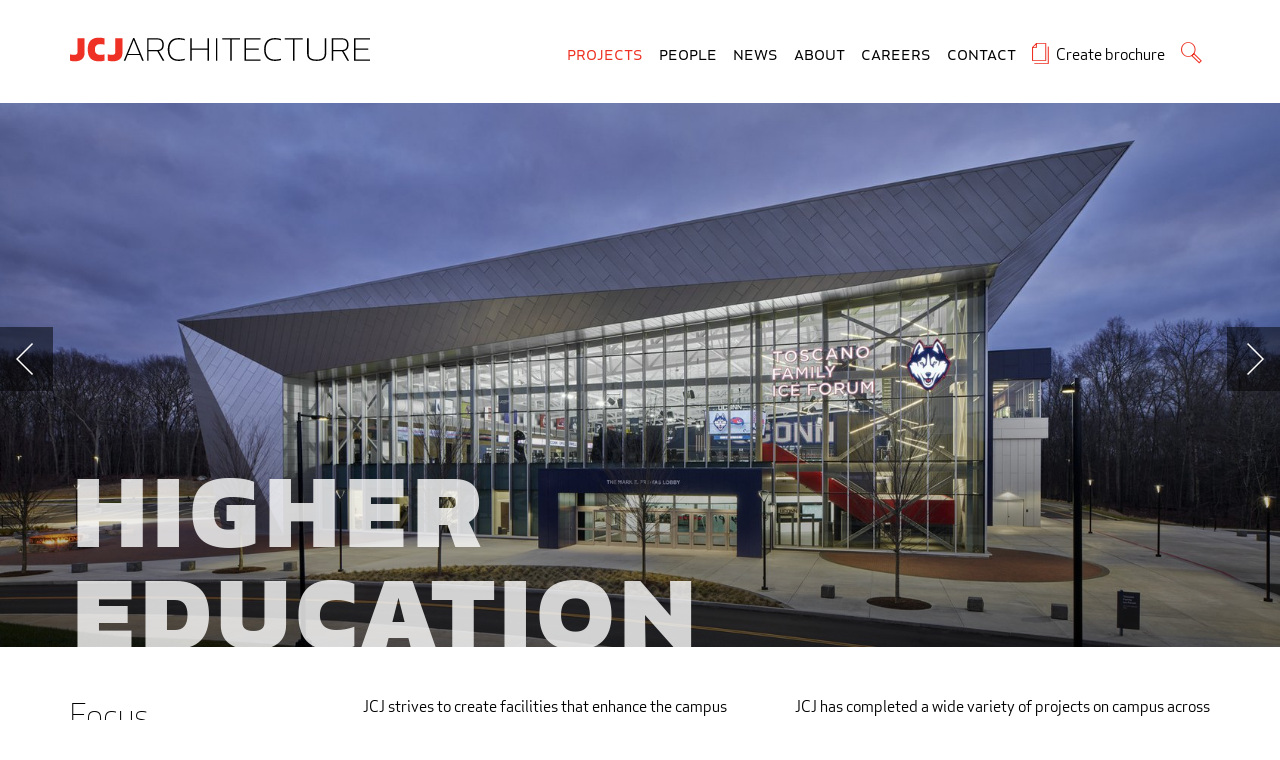

--- FILE ---
content_type: text/html; charset=utf-8
request_url: https://www.jcj.com/projects/higher-education/?filter=residence-life&display=grid
body_size: 43266
content:
<!DOCTYPE html><!--[if lt IE 7 ]><html lang="en" class="no-js no-fonts ie6" itemscope itemtype="http://schema.org/WebPage"><![endif]--><!--[if IE 7 ]><html lang="en" class="no-js no-fonts ie7" itemscope itemtype="http://schema.org/WebPage"><![endif]--><!--[if IE 8 ]><html lang="en" class="no-js no-fonts ie8" itemscope itemtype="http://schema.org/WebPage"><![endif]--><!--[if IE 9 ]><html lang="en" class="no-js no-fonts ie9" itemscope itemtype="http://schema.org/WebPage"><![endif]--><html class="no-js no-fonts " itemscope="" itemtype="http://schema.org/WebPage" lang="en"><head><meta charset="utf-8"/><meta content="IE=edge" http-equiv="X-UA-Compatible"/><meta content="width=device-width, initial-scale=1" name="viewport"/><title>Higher Education | JCJ Architecture</title><meta content="JCJ strives to create facilities that enhance the campus environment, promote academic attainment and support the advancement of pedagogy. We..." name="description"/><meta content="" name="keywords"/><meta content="Higher Education" property="og:title"/><meta content="JCJ strives to create facilities that enhance the campus environment, promote academic attainment and support the advancement of pedagogy. We..." property="og:description"/><meta content="article" property="og:type"/><meta content="https://www.jcj.com/projects/higher-education/?filter=residence-life&amp;display=grid" property="og:url"/><meta content="JCJ Architecture" property="og:site_name"/><meta content="https://jcj-prod.s3.amazonaws.com/media/CACHE/images/media/image/h20027_00_n257_1/f429b859cae2a968b966afc5c31a244d.jpg" property="og:image"/><meta content="summary" name="twitter:card"/><meta content="@jcjarchitecture" name="twitter:site"/><meta content="Higher Education" name="twitter:title"/><meta content="JCJ strives to create facilities that enhance the campus environment, promote academic attainment and support the advancement of pedagogy. We..." name="twitter:description"/><meta content="https://www.jcj.com/projects/higher-education/?filter=residence-life&amp;display=grid" name="twitter:url"/><meta content="https://jcj-prod.s3.amazonaws.com/media/CACHE/images/media/image/h20027_00_n257_1/f429b859cae2a968b966afc5c31a244d.jpg" name="twitter:image:src"/><meta content="@jcjarchitecture" name="twitter:creator"/><meta content="Higher Education" itemprop="name"/><meta content="JCJ strives to create facilities that enhance the campus environment, promote academic attainment and support the advancement of pedagogy. We..." itemprop="description"/><meta content="https://jcj-prod.s3.amazonaws.com/media/CACHE/images/media/image/h20027_00_n257_1/f429b859cae2a968b966afc5c31a244d.jpg" itemprop="image"/><link href="https://www.jcj.com/projects/higher-education/?filter=residence-life&amp;display=grid" rel="canonical"/><meta content="INDEX, FOLLOW" name="robots"/><link href="/apple-touch-icon-57x57.png?v=3" rel="apple-touch-icon" sizes="57x57"/><link href="/apple-touch-icon-60x60.png?v=3" rel="apple-touch-icon" sizes="60x60"/><link href="/apple-touch-icon-72x72.png?v=3" rel="apple-touch-icon" sizes="72x72"/><link href="/apple-touch-icon-76x76.png?v=3" rel="apple-touch-icon" sizes="76x76"/><link href="/apple-touch-icon-114x114.png?v=3" rel="apple-touch-icon" sizes="114x114"/><link href="/apple-touch-icon-120x120.png?v=3" rel="apple-touch-icon" sizes="120x120"/><link href="/apple-touch-icon-144x144.png?v=3" rel="apple-touch-icon" sizes="144x144"/><link href="/apple-touch-icon-152x152.png?v=3" rel="apple-touch-icon" sizes="152x152"/><link href="/apple-touch-icon-180x180.png?v=3" rel="apple-touch-icon" sizes="180x180"/><link href="/favicon-32x32.png?v=3" rel="icon" sizes="32x32" type="image/png"/><link href="/android-chrome-192x192.png?v=3" rel="icon" sizes="192x192" type="image/png"/><link href="/favicon-16x16.png?v=3" rel="icon" sizes="16x16" type="image/png"/><link href="/manifest.json?v=3" rel="manifest"/><meta content="#ff001d" name="msapplication-TileColor"/><meta content="/mstile-144x144.png?v=3" name="msapplication-TileImage"/><meta content="#ffffff" name="theme-color"/><link href="/news/feed/" rel="alternate" title="RSS Feed for JCJ Architecture" type="application/rss+xml"/><script type="text/javascript">
//INLINED FOR ENHANCED LOADING
/* Modernizr 2.7.1 (Custom Build) | MIT & BSD
 * Build: http://modernizr.com/download/#[base64]
 */
;window.Modernizr=function(a,b,c){function D(a){j.cssText=a}function E(a,b){return D(n.join(a+";")+(b||""))}function F(a,b){return typeof a===b}function G(a,b){return!!~(""+a).indexOf(b)}function H(a,b){for(var d in a){var e=a[d];if(!G(e,"-")&&j[e]!==c)return b=="pfx"?e:!0}return!1}function I(a,b,d){for(var e in a){var f=b[a[e]];if(f!==c)return d===!1?a[e]:F(f,"function")?f.bind(d||b):f}return!1}function J(a,b,c){var d=a.charAt(0).toUpperCase()+a.slice(1),e=(a+" "+p.join(d+" ")+d).split(" ");return F(b,"string")||F(b,"undefined")?H(e,b):(e=(a+" "+q.join(d+" ")+d).split(" "),I(e,b,c))}function K(){e.input=function(c){for(var d=0,e=c.length;d<e;d++)u[c[d]]=c[d]in k;return u.list&&(u.list=!!b.createElement("datalist")&&!!a.HTMLDataListElement),u}("autocomplete autofocus list placeholder max min multiple pattern required step".split(" ")),e.inputtypes=function(a){for(var d=0,e,f,h,i=a.length;d<i;d++)k.setAttribute("type",f=a[d]),e=k.type!=="text",e&&(k.value=l,k.style.cssText="position:absolute;visibility:hidden;",/^range$/.test(f)&&k.style.WebkitAppearance!==c?(g.appendChild(k),h=b.defaultView,e=h.getComputedStyle&&h.getComputedStyle(k,null).WebkitAppearance!=="textfield"&&k.offsetHeight!==0,g.removeChild(k)):/^(search|tel)$/.test(f)||(/^(url|email)$/.test(f)?e=k.checkValidity&&k.checkValidity()===!1:e=k.value!=l)),t[a[d]]=!!e;return t}("search tel url email datetime date month week time datetime-local number range color".split(" "))}var d="2.7.1",e={},f=!0,g=b.documentElement,h="modernizr",i=b.createElement(h),j=i.style,k=b.createElement("input"),l=":)",m={}.toString,n=" -webkit- -moz- -o- -ms- ".split(" "),o="Webkit Moz O ms",p=o.split(" "),q=o.toLowerCase().split(" "),r={svg:"http://www.w3.org/2000/svg"},s={},t={},u={},v=[],w=v.slice,x,y=function(a,c,d,e){var f,i,j,k,l=b.createElement("div"),m=b.body,n=m||b.createElement("body");if(parseInt(d,10))while(d--)j=b.createElement("div"),j.id=e?e[d]:h+(d+1),l.appendChild(j);return f=["&#173;",'<style id="s',h,'">',a,"</style>"].join(""),l.id=h,(m?l:n).innerHTML+=f,n.appendChild(l),m||(n.style.background="",n.style.overflow="hidden",k=g.style.overflow,g.style.overflow="hidden",g.appendChild(n)),i=c(l,a),m?l.parentNode.removeChild(l):(n.parentNode.removeChild(n),g.style.overflow=k),!!i},z=function(b){var c=a.matchMedia||a.msMatchMedia;if(c)return c(b).matches;var d;return y("@media "+b+" { #"+h+" { position: absolute; } }",function(b){d=(a.getComputedStyle?getComputedStyle(b,null):b.currentStyle)["position"]=="absolute"}),d},A=function(){function d(d,e){e=e||b.createElement(a[d]||"div"),d="on"+d;var f=d in e;return f||(e.setAttribute||(e=b.createElement("div")),e.setAttribute&&e.removeAttribute&&(e.setAttribute(d,""),f=F(e[d],"function"),F(e[d],"undefined")||(e[d]=c),e.removeAttribute(d))),e=null,f}var a={select:"input",change:"input",submit:"form",reset:"form",error:"img",load:"img",abort:"img"};return d}(),B={}.hasOwnProperty,C;!F(B,"undefined")&&!F(B.call,"undefined")?C=function(a,b){return B.call(a,b)}:C=function(a,b){return b in a&&F(a.constructor.prototype[b],"undefined")},Function.prototype.bind||(Function.prototype.bind=function(b){var c=this;if(typeof c!="function")throw new TypeError;var d=w.call(arguments,1),e=function(){if(this instanceof e){var a=function(){};a.prototype=c.prototype;var f=new a,g=c.apply(f,d.concat(w.call(arguments)));return Object(g)===g?g:f}return c.apply(b,d.concat(w.call(arguments)))};return e}),s.flexbox=function(){return J("flexWrap")},s.canvas=function(){var a=b.createElement("canvas");return!!a.getContext&&!!a.getContext("2d")},s.canvastext=function(){return!!e.canvas&&!!F(b.createElement("canvas").getContext("2d").fillText,"function")},s.webgl=function(){return!!a.WebGLRenderingContext},s.touch=function(){var c;return"ontouchstart"in a||a.DocumentTouch&&b instanceof DocumentTouch?c=!0:y(["@media (",n.join("touch-enabled),("),h,")","{#modernizr{top:9px;position:absolute}}"].join(""),function(a){c=a.offsetTop===9}),c},s.geolocation=function(){return"geolocation"in navigator},s.postmessage=function(){return!!a.postMessage},s.websqldatabase=function(){return!!a.openDatabase},s.indexedDB=function(){return!!J("indexedDB",a)},s.hashchange=function(){return A("hashchange",a)&&(b.documentMode===c||b.documentMode>7)},s.history=function(){return!!a.history&&!!history.pushState},s.draganddrop=function(){var a=b.createElement("div");return"draggable"in a||"ondragstart"in a&&"ondrop"in a},s.websockets=function(){return"WebSocket"in a||"MozWebSocket"in a},s.rgba=function(){return D("background-color:rgba(150,255,150,.5)"),G(j.backgroundColor,"rgba")},s.hsla=function(){return D("background-color:hsla(120,40%,100%,.5)"),G(j.backgroundColor,"rgba")||G(j.backgroundColor,"hsla")},s.multiplebgs=function(){return D("background:url(https://),url(https://),red url(https://)"),/(url\s*\(.*?){3}/.test(j.background)},s.backgroundsize=function(){return J("backgroundSize")},s.borderimage=function(){return J("borderImage")},s.borderradius=function(){return J("borderRadius")},s.boxshadow=function(){return J("boxShadow")},s.textshadow=function(){return b.createElement("div").style.textShadow===""},s.opacity=function(){return E("opacity:.55"),/^0.55$/.test(j.opacity)},s.cssanimations=function(){return J("animationName")},s.csscolumns=function(){return J("columnCount")},s.cssgradients=function(){var a="background-image:",b="gradient(linear,left top,right bottom,from(#9f9),to(white));",c="linear-gradient(left top,#9f9, white);";return D((a+"-webkit- ".split(" ").join(b+a)+n.join(c+a)).slice(0,-a.length)),G(j.backgroundImage,"gradient")},s.cssreflections=function(){return J("boxReflect")},s.csstransforms=function(){return!!J("transform")},s.csstransforms3d=function(){var a=!!J("perspective");return a&&"webkitPerspective"in g.style&&y("@media (transform-3d),(-webkit-transform-3d){#modernizr{left:9px;position:absolute;height:3px;}}",function(b,c){a=b.offsetLeft===9&&b.offsetHeight===3}),a},s.csstransitions=function(){return J("transition")},s.fontface=function(){var a;return y('@font-face {font-family:"font";src:url("https://")}',function(c,d){var e=b.getElementById("smodernizr"),f=e.sheet||e.styleSheet,g=f?f.cssRules&&f.cssRules[0]?f.cssRules[0].cssText:f.cssText||"":"";a=/src/i.test(g)&&g.indexOf(d.split(" ")[0])===0}),a},s.generatedcontent=function(){var a;return y(["#",h,"{font:0/0 a}#",h,':after{content:"',l,'";visibility:hidden;font:3px/1 a}'].join(""),function(b){a=b.offsetHeight>=3}),a},s.video=function(){var a=b.createElement("video"),c=!1;try{if(c=!!a.canPlayType)c=new Boolean(c),c.ogg=a.canPlayType('video/ogg; codecs="theora"').replace(/^no$/,""),c.h264=a.canPlayType('video/mp4; codecs="avc1.42E01E"').replace(/^no$/,""),c.webm=a.canPlayType('video/webm; codecs="vp8, vorbis"').replace(/^no$/,"")}catch(d){}return c},s.audio=function(){var a=b.createElement("audio"),c=!1;try{if(c=!!a.canPlayType)c=new Boolean(c),c.ogg=a.canPlayType('audio/ogg; codecs="vorbis"').replace(/^no$/,""),c.mp3=a.canPlayType("audio/mpeg;").replace(/^no$/,""),c.wav=a.canPlayType('audio/wav; codecs="1"').replace(/^no$/,""),c.m4a=(a.canPlayType("audio/x-m4a;")||a.canPlayType("audio/aac;")).replace(/^no$/,"")}catch(d){}return c},s.localstorage=function(){try{return localStorage.setItem(h,h),localStorage.removeItem(h),!0}catch(a){return!1}},s.sessionstorage=function(){try{return sessionStorage.setItem(h,h),sessionStorage.removeItem(h),!0}catch(a){return!1}},s.webworkers=function(){return!!a.Worker},s.applicationcache=function(){return!!a.applicationCache},s.svg=function(){return!!b.createElementNS&&!!b.createElementNS(r.svg,"svg").createSVGRect},s.inlinesvg=function(){var a=b.createElement("div");return a.innerHTML="<svg/>",(a.firstChild&&a.firstChild.namespaceURI)==r.svg},s.smil=function(){return!!b.createElementNS&&/SVGAnimate/.test(m.call(b.createElementNS(r.svg,"animate")))},s.svgclippaths=function(){return!!b.createElementNS&&/SVGClipPath/.test(m.call(b.createElementNS(r.svg,"clipPath")))};for(var L in s)C(s,L)&&(x=L.toLowerCase(),e[x]=s[L](),v.push((e[x]?"":"no-")+x));return e.input||K(),e.addTest=function(a,b){if(typeof a=="object")for(var d in a)C(a,d)&&e.addTest(d,a[d]);else{a=a.toLowerCase();if(e[a]!==c)return e;b=typeof b=="function"?b():b,typeof f!="undefined"&&f&&(g.className+=" "+(b?"":"no-")+a),e[a]=b}return e},D(""),i=k=null,function(a,b){function l(a,b){var c=a.createElement("p"),d=a.getElementsByTagName("head")[0]||a.documentElement;return c.innerHTML="x<style>"+b+"</style>",d.insertBefore(c.lastChild,d.firstChild)}function m(){var a=s.elements;return typeof a=="string"?a.split(" "):a}function n(a){var b=j[a[h]];return b||(b={},i++,a[h]=i,j[i]=b),b}function o(a,c,d){c||(c=b);if(k)return c.createElement(a);d||(d=n(c));var g;return d.cache[a]?g=d.cache[a].cloneNode():f.test(a)?g=(d.cache[a]=d.createElem(a)).cloneNode():g=d.createElem(a),g.canHaveChildren&&!e.test(a)&&!g.tagUrn?d.frag.appendChild(g):g}function p(a,c){a||(a=b);if(k)return a.createDocumentFragment();c=c||n(a);var d=c.frag.cloneNode(),e=0,f=m(),g=f.length;for(;e<g;e++)d.createElement(f[e]);return d}function q(a,b){b.cache||(b.cache={},b.createElem=a.createElement,b.createFrag=a.createDocumentFragment,b.frag=b.createFrag()),a.createElement=function(c){return s.shivMethods?o(c,a,b):b.createElem(c)},a.createDocumentFragment=Function("h,f","return function(){var n=f.cloneNode(),c=n.createElement;h.shivMethods&&("+m().join().replace(/[\w\-]+/g,function(a){return b.createElem(a),b.frag.createElement(a),'c("'+a+'")'})+");return n}")(s,b.frag)}function r(a){a||(a=b);var c=n(a);return s.shivCSS&&!g&&!c.hasCSS&&(c.hasCSS=!!l(a,"article,aside,dialog,figcaption,figure,footer,header,hgroup,main,nav,section{display:block}mark{background:#FF0;color:#000}template{display:none}")),k||q(a,c),a}var c="3.7.0",d=a.html5||{},e=/^<|^(?:button|map|select|textarea|object|iframe|option|optgroup)$/i,f=/^(?:a|b|code|div|fieldset|h1|h2|h3|h4|h5|h6|i|label|li|ol|p|q|span|strong|style|table|tbody|td|th|tr|ul)$/i,g,h="_html5shiv",i=0,j={},k;(function(){try{var a=b.createElement("a");a.innerHTML="<xyz></xyz>",g="hidden"in a,k=a.childNodes.length==1||function(){b.createElement("a");var a=b.createDocumentFragment();return typeof a.cloneNode=="undefined"||typeof a.createDocumentFragment=="undefined"||typeof a.createElement=="undefined"}()}catch(c){g=!0,k=!0}})();var s={elements:d.elements||"abbr article aside audio bdi canvas data datalist details dialog figcaption figure footer header hgroup main mark meter nav output progress section summary template time video",version:c,shivCSS:d.shivCSS!==!1,supportsUnknownElements:k,shivMethods:d.shivMethods!==!1,type:"default",shivDocument:r,createElement:o,createDocumentFragment:p};a.html5=s,r(b)}(this,b),e._version=d,e._prefixes=n,e._domPrefixes=q,e._cssomPrefixes=p,e.mq=z,e.hasEvent=A,e.testProp=function(a){return H([a])},e.testAllProps=J,e.testStyles=y,e.prefixed=function(a,b,c){return b?J(a,b,c):J(a,"pfx")},g.className=g.className.replace(/(^|\s)no-js(\s|$)/,"$1$2")+(f?" js "+v.join(" "):""),e}(this,this.document),function(a,b,c){function d(a){return"[object Function]"==o.call(a)}function e(a){return"string"==typeof a}function f(){}function g(a){return!a||"loaded"==a||"complete"==a||"uninitialized"==a}function h(){var a=p.shift();q=1,a?a.t?m(function(){("c"==a.t?B.injectCss:B.injectJs)(a.s,0,a.a,a.x,a.e,1)},0):(a(),h()):q=0}function i(a,c,d,e,f,i,j){function k(b){if(!o&&g(l.readyState)&&(u.r=o=1,!q&&h(),l.onload=l.onreadystatechange=null,b)){"img"!=a&&m(function(){t.removeChild(l)},50);for(var d in y[c])y[c].hasOwnProperty(d)&&y[c][d].onload()}}var j=j||B.errorTimeout,l=b.createElement(a),o=0,r=0,u={t:d,s:c,e:f,a:i,x:j};1===y[c]&&(r=1,y[c]=[]),"object"==a?l.data=c:(l.src=c,l.type=a),l.width=l.height="0",l.onerror=l.onload=l.onreadystatechange=function(){k.call(this,r)},p.splice(e,0,u),"img"!=a&&(r||2===y[c]?(t.insertBefore(l,s?null:n),m(k,j)):y[c].push(l))}function j(a,b,c,d,f){return q=0,b=b||"j",e(a)?i("c"==b?v:u,a,b,this.i++,c,d,f):(p.splice(this.i++,0,a),1==p.length&&h()),this}function k(){var a=B;return a.loader={load:j,i:0},a}var l=b.documentElement,m=a.setTimeout,n=b.getElementsByTagName("script")[0],o={}.toString,p=[],q=0,r="MozAppearance"in l.style,s=r&&!!b.createRange().compareNode,t=s?l:n.parentNode,l=a.opera&&"[object Opera]"==o.call(a.opera),l=!!b.attachEvent&&!l,u=r?"object":l?"script":"img",v=l?"script":u,w=Array.isArray||function(a){return"[object Array]"==o.call(a)},x=[],y={},z={timeout:function(a,b){return b.length&&(a.timeout=b[0]),a}},A,B;B=function(a){function b(a){var a=a.split("!"),b=x.length,c=a.pop(),d=a.length,c={url:c,origUrl:c,prefixes:a},e,f,g;for(f=0;f<d;f++)g=a[f].split("="),(e=z[g.shift()])&&(c=e(c,g));for(f=0;f<b;f++)c=x[f](c);return c}function g(a,e,f,g,h){var i=b(a),j=i.autoCallback;i.url.split(".").pop().split("?").shift(),i.bypass||(e&&(e=d(e)?e:e[a]||e[g]||e[a.split("/").pop().split("?")[0]]),i.instead?i.instead(a,e,f,g,h):(y[i.url]?i.noexec=!0:y[i.url]=1,f.load(i.url,i.forceCSS||!i.forceJS&&"css"==i.url.split(".").pop().split("?").shift()?"c":c,i.noexec,i.attrs,i.timeout),(d(e)||d(j))&&f.load(function(){k(),e&&e(i.origUrl,h,g),j&&j(i.origUrl,h,g),y[i.url]=2})))}function h(a,b){function c(a,c){if(a){if(e(a))c||(j=function(){var a=[].slice.call(arguments);k.apply(this,a),l()}),g(a,j,b,0,h);else if(Object(a)===a)for(n in m=function(){var b=0,c;for(c in a)a.hasOwnProperty(c)&&b++;return b}(),a)a.hasOwnProperty(n)&&(!c&&!--m&&(d(j)?j=function(){var a=[].slice.call(arguments);k.apply(this,a),l()}:j[n]=function(a){return function(){var b=[].slice.call(arguments);a&&a.apply(this,b),l()}}(k[n])),g(a[n],j,b,n,h))}else!c&&l()}var h=!!a.test,i=a.load||a.both,j=a.callback||f,k=j,l=a.complete||f,m,n;c(h?a.yep:a.nope,!!i),i&&c(i)}var i,j,l=this.yepnope.loader;if(e(a))g(a,0,l,0);else if(w(a))for(i=0;i<a.length;i++)j=a[i],e(j)?g(j,0,l,0):w(j)?B(j):Object(j)===j&&h(j,l);else Object(a)===a&&h(a,l)},B.addPrefix=function(a,b){z[a]=b},B.addFilter=function(a){x.push(a)},B.errorTimeout=1e4,null==b.readyState&&b.addEventListener&&(b.readyState="loading",b.addEventListener("DOMContentLoaded",A=function(){b.removeEventListener("DOMContentLoaded",A,0),b.readyState="complete"},0)),a.yepnope=k(),a.yepnope.executeStack=h,a.yepnope.injectJs=function(a,c,d,e,i,j){var k=b.createElement("script"),l,o,e=e||B.errorTimeout;k.src=a;for(o in d)k.setAttribute(o,d[o]);c=j?h:c||f,k.onreadystatechange=k.onload=function(){!l&&g(k.readyState)&&(l=1,c(),k.onload=k.onreadystatechange=null)},m(function(){l||(l=1,c(1))},e),i?k.onload():n.parentNode.insertBefore(k,n)},a.yepnope.injectCss=function(a,c,d,e,g,i){var e=b.createElement("link"),j,c=i?h:c||f;e.href=a,e.rel="stylesheet",e.type="text/css";for(j in d)e.setAttribute(j,d[j]);g||(n.parentNode.insertBefore(e,n),m(c,0))}}(this,document),Modernizr.load=function(){yepnope.apply(window,[].slice.call(arguments,0))};
</script><meta content="00000000000000" name="google-site-verification"/><style type="text/css">html{box-sizing:border-box}*,*::after,*::before{box-sizing:inherit}@font-face{font-family:"icons";src:url("/static/jcj/fonts/jcj-icons.eot?bc4fc21d246a4dd34d0e4e0b219b31fb");src:url("/static/jcj/fonts/jcj-icons.eot?#iefix") format("embedded-opentype"),url("/static/jcj/fonts/jcj-icons.woff?bc4fc21d246a4dd34d0e4e0b219b31fb") format("woff"),url("/static/jcj/fonts/jcj-icons.ttf?bc4fc21d246a4dd34d0e4e0b219b31fb") format("truetype");font-weight:normal;font-style:normal}@font-face{font-family:"ApexNew";font-weight:100;font-style:normal;src:url("https://jcj-prod.s3.amazonaws.com/static/jcj/fonts/ApexNewOptimized/ApexNewWeb-Thin.eot");src:url("https://jcj-prod.s3.amazonaws.com/static/jcj/fonts/ApexNewOptimized/ApexNewWeb-Thin.eot?#iefix") format("embedded-opentype"),url("https://jcj-prod.s3.amazonaws.com/static/jcj/fonts/ApexNewOptimized/ApexNewWeb-Thin.woff") format("woff")}@font-face{font-family:"ApexNew";font-weight:100;font-style:italic;src:url("https://jcj-prod.s3.amazonaws.com/static/jcj/fonts/ApexNewOptimized/ApexNewWeb-ThinItalic.eot");src:url("https://jcj-prod.s3.amazonaws.com/static/jcj/fonts/ApexNewOptimized/ApexNewWeb-ThinItalic.eot?#iefix") format("embedded-opentype"),url("https://jcj-prod.s3.amazonaws.com/static/jcj/fonts/ApexNewOptimized/ApexNewWeb-ThinItalic.woff") format("woff")}@font-face{font-family:"ApexNew";font-weight:200;font-style:normal;src:url("https://jcj-prod.s3.amazonaws.com/static/jcj/fonts/ApexNewOptimized/ApexNewWeb-Light.eot");src:url("https://jcj-prod.s3.amazonaws.com/static/jcj/fonts/ApexNewOptimized/ApexNewWeb-Light.eot?#iefix") format("embedded-opentype"),url("https://jcj-prod.s3.amazonaws.com/static/jcj/fonts/ApexNewOptimized/ApexNewWeb-Light.woff") format("woff")}@font-face{font-family:"ApexNew";font-weight:200;font-style:italic;src:url("https://jcj-prod.s3.amazonaws.com/static/jcj/fonts/ApexNewOptimized/ApexNewWeb-LightItalic.eot");src:url("https://jcj-prod.s3.amazonaws.com/static/jcj/fonts/ApexNewOptimized/ApexNewWeb-LightItalic.eot?#iefix") format("embedded-opentype"),url("https://jcj-prod.s3.amazonaws.com/static/jcj/fonts/ApexNewOptimized/ApexNewWeb-LightItalic.woff") format("woff")}@font-face{font-family:"ApexNew";font-weight:400;font-style:normal;src:url("https://jcj-prod.s3.amazonaws.com/static/jcj/fonts/ApexNewOptimized/ApexNewWeb-Book.eot");src:url("https://jcj-prod.s3.amazonaws.com/static/jcj/fonts/ApexNewOptimized/ApexNewWeb-Book.eot?#iefix") format("embedded-opentype"),url("https://jcj-prod.s3.amazonaws.com/static/jcj/fonts/ApexNewOptimized/ApexNewWeb-Book.woff") format("woff")}@font-face{font-family:"ApexNew";font-weight:400;font-style:italic;src:url("https://jcj-prod.s3.amazonaws.com/static/jcj/fonts/ApexNewOptimized/ApexNewWeb-BookItalic.eot");src:url("https://jcj-prod.s3.amazonaws.com/static/jcj/fonts/ApexNewOptimized/ApexNewWeb-BookItalic.eot?#iefix") format("embedded-opentype"),url("https://jcj-prod.s3.amazonaws.com/static/jcj/fonts/ApexNewOptimized/ApexNewWeb-BookItalic.woff") format("woff")}@font-face{font-family:"ApexNewSC";font-weight:400;font-style:normal;font-variant:small-caps;src:url("https://jcj-prod.s3.amazonaws.com/static/jcj/fonts/ApexNewConverted/hinted-ApexJCJ-Revit-Book-SC.eot");src:url("https://jcj-prod.s3.amazonaws.com/static/jcj/fonts/ApexNewConverted/hinted-ApexJCJ-Revit-Book-SC.eot?#iefix") format("embedded-opentype"),url("https://jcj-prod.s3.amazonaws.com/static/jcj/fonts/ApexNewConverted/hinted-ApexJCJ-Revit-Book-SC.woff") format("woff")}@font-face{font-family:"ApexNew";font-weight:500;font-style:normal;src:url("https://jcj-prod.s3.amazonaws.com/static/jcj/fonts/ApexNewOptimized/ApexNewWeb-Medium.eot");src:url("https://jcj-prod.s3.amazonaws.com/static/jcj/fonts/ApexNewOptimized/ApexNewWeb-Medium.eot?#iefix") format("embedded-opentype"),url("https://jcj-prod.s3.amazonaws.com/static/jcj/fonts/ApexNewOptimized/ApexNewWeb-Medium.woff") format("woff")}@font-face{font-family:"ApexNew";font-weight:500;font-style:italic;src:url("https://jcj-prod.s3.amazonaws.com/static/jcj/fonts/ApexNewOptimized/ApexNewWeb-MediumItalic.eot");src:url("https://jcj-prod.s3.amazonaws.com/static/jcj/fonts/ApexNewOptimized/ApexNewWeb-MediumItalic.eot?#iefix") format("embedded-opentype"),url("https://jcj-prod.s3.amazonaws.com/static/jcj/fonts/ApexNewOptimized/ApexNewWeb-MediumItalic.woff") format("woff")}@font-face{font-family:"ApexNew";font-weight:700;font-style:normal;src:url("https://jcj-prod.s3.amazonaws.com/static/jcj/fonts/ApexNewConverted/hinted-ApexJCJ-Bold.eot");src:url("https://jcj-prod.s3.amazonaws.com/static/jcj/fonts/ApexNewConverted/hinted-ApexJCJ-Bold.eot?#iefix") format("embedded-opentype"),url("https://jcj-prod.s3.amazonaws.com/static/jcj/fonts/ApexNewConverted/hinted-ApexJCJ-Bold.woff") format("woff"),url("https://jcj-prod.s3.amazonaws.com/static/jcj/fonts/ApexNewConverted/hinted-ApexJCJ-Bold.ttf") format("truetype")}@font-face{font-family:"ApexNew";font-weight:700;font-style:italic;src:url("https://jcj-prod.s3.amazonaws.com/static/jcj/fonts/ApexNewConverted/hinted-ApexJCJ-BoldItalic.eot");src:url("https://jcj-prod.s3.amazonaws.com/static/jcj/fonts/ApexNewConverted/hinted-ApexJCJ-BoldItalic.eot?#iefix") format("embedded-opentype"),url("https://jcj-prod.s3.amazonaws.com/static/jcj/fonts/ApexNewConverted/hinted-ApexJCJ-BoldItalic.woff") format("woff"),url("https://jcj-prod.s3.amazonaws.com/static/jcj/fonts/ApexNewConverted/hinted-ApexJCJ-BoldItalic.ttf") format("truetype")}@font-face{font-family:"ApexNewSC";font-weight:700;font-style:normal;font-variant:small-caps;src:url("https://jcj-prod.s3.amazonaws.com/static/jcj/fonts/ApexNewConverted/hinted-ApexJCJ-Revit-Bold-SC.eot");src:url("https://jcj-prod.s3.amazonaws.com/static/jcj/fonts/ApexNewConverted/hinted-ApexJCJ-Revit-Bold-SC.eot?#iefix") format("embedded-opentype"),url("https://jcj-prod.s3.amazonaws.com/static/jcj/fonts/ApexNewConverted/hinted-ApexJCJ-Revit-Bold-SC.woff") format("woff"),url("https://jcj-prod.s3.amazonaws.com/static/jcj/fonts/ApexNewConverted/hinted-ApexJCJ-Revit-Bold-SC.ttf") format("truetype")}@font-face{font-family:"ApexNew";font-weight:800;font-style:normal;src:url("https://jcj-prod.s3.amazonaws.com/static/jcj/fonts/ApexNewOptimized/ApexNewWeb-Heavy.eot");src:url("https://jcj-prod.s3.amazonaws.com/static/jcj/fonts/ApexNewOptimized/ApexNewWeb-Heavy.eot?#iefix") format("embedded-opentype"),url("https://jcj-prod.s3.amazonaws.com/static/jcj/fonts/ApexNewOptimized/ApexNewWeb-Heavy.woff") format("woff")}@font-face{font-family:"ApexNew";font-weight:800;font-style:italic;src:url("https://jcj-prod.s3.amazonaws.com/static/jcj/fonts/ApexNewOptimized/ApexNewWeb-HeavyItalic.eot");src:url("https://jcj-prod.s3.amazonaws.com/static/jcj/fonts/ApexNewOptimized/ApexNewWeb-HeavyItalic.eot?#iefix") format("embedded-opentype"),url("https://jcj-prod.s3.amazonaws.com/static/jcj/fonts/ApexNewOptimized/ApexNewWeb-HeavyItalic.woff") format("woff")}@font-face{font-family:"ApexNew";font-weight:900;font-style:normal;src:url("https://jcj-prod.s3.amazonaws.com/static/jcj/fonts/ApexNewOptimized/ApexNewWeb-Ultra.eot");src:url("https://jcj-prod.s3.amazonaws.com/static/jcj/fonts/ApexNewOptimized/ApexNewWeb-Ultra.eot?#iefix") format("embedded-opentype"),url("https://jcj-prod.s3.amazonaws.com/static/jcj/fonts/ApexNewOptimized/ApexNewWeb-Ultra.woff") format("woff")}@font-face{font-family:"ApexNew";font-weight:900;font-style:italic;src:url("https://jcj-prod.s3.amazonaws.com/static/jcj/fonts/ApexNewOptimized/ApexNewWeb-UltraItalic.eot");src:url("https://jcj-prod.s3.amazonaws.com/static/jcj/fonts/ApexNewOptimized/ApexNewWeb-UltraItalic.eot?#iefix") format("embedded-opentype"),url("https://jcj-prod.s3.amazonaws.com/static/jcj/fonts/ApexNewOptimized/ApexNewWeb-UltraItalic.woff") format("woff")}/*! normalize.css v3.0.2 | MIT License | git.io/normalize -- NOTE: This has been customized; by nina@cgpartnersllc.com */html{font-family:sans-serif;-ms-text-size-adjust:100%;-webkit-text-size-adjust:100%}body,html{padding:0;margin:0}article,aside,details,figcaption,figure,footer,header,hgroup,main,menu,nav,section,summary{display:block}audio,canvas,progress,video{display:inline-block;vertical-align:baseline}audio:not([controls]){display:none;height:0}[hidden],template{display:none}a{background-color:transparent}a:active,a:hover{outline:0}abbr[title]{border-bottom:1px dotted}b,strong{font-weight:bold}dfn{font-style:italic}h1{font-size:2em;margin:0.67em 0}mark{background:#ff0;color:#000}small{font-size:80%}sub,sup{font-size:75%;line-height:0;position:relative;vertical-align:baseline}sup{top:-0.5em}sub{bottom:-0.25em}img{border:0}svg:not(:root){overflow:hidden}figure{margin:1em 40px}hr{-moz-box-sizing:content-box;box-sizing:content-box;height:0}pre{overflow:auto}code,kbd,pre,samp{font-family:monospace, monospace;font-size:1em}button,input,optgroup,select,textarea{color:inherit;font:inherit;margin:0}button{overflow:visible}button,select{text-transform:none}button,html input[type="button"],input[type="reset"],input[type="submit"]{-webkit-appearance:button;cursor:pointer}button[disabled],html input[disabled]{cursor:default}button::-moz-focus-inner,input::-moz-focus-inner{border:0;padding:0}input{line-height:normal}input[type="checkbox"],input[type="radio"]{box-sizing:border-box;padding:0}input[type="number"]::-webkit-inner-spin-button,input[type="number"]::-webkit-outer-spin-button{height:auto}input[type="search"]{-webkit-appearance:textfield;-moz-box-sizing:content-box;-webkit-box-sizing:content-box;box-sizing:content-box}input[type="search"]::-webkit-search-cancel-button,input[type="search"]::-webkit-search-decoration{-webkit-appearance:none}fieldset{border:1px solid #c0c0c0;margin:0 2px;padding:0.35em 0.625em 0.75em}legend{border:0;padding:0}textarea{overflow:auto}optgroup{font-weight:bold}table{border-collapse:collapse;border-spacing:0}td,th{padding:0}body,html{padding:0;margin:0;font-size:16px;-webkit-font-feature-settings:"kern","liga","pnum";-moz-font-feature-settings:"kern","liga","pnum";-ms-font-feature-settings:"kern","liga","pnum";font-feature-settings:"kern","liga","pnum";-webkit-font-smoothing:antialiased;font-family:"ApexNew","Helvetica",Arial,sans-serif;font-variant:none;font-feature-settings:inherit}.browser-chrome body,.browser-firefox body,.browser-chrome html,.browser-firefox html{font-variant:none}.browser-ie body,.browser-edge body,.browser-safari body,.browser-ie html,.browser-edge html,.browser-safari html{font-feature-settings:'smcp' 0}*{-webkit-box-sizing:border-box;-moz-box-sizing:border-box;box-sizing:border-box}a{-webkit-transition:color 0.1s linear;-moz-transition:color 0.1s linear;transition:color 0.1s linear;color:#ee3123;text-decoration:none}a:visited{color:#ee3123}.no-touch a:focus,.no-touch a:hover{color:#000}a:active{color:#000}a.active,a.parent-of-active{font-weight:bold}a:active,a:focus{outline:none}a .icon{margin:0 0.25em}a.button{-webkit-appearance:none;-moz-appearance:none;-ms-appearance:none;-o-appearance:none;appearance:none;border:none;border-radius:0;background-color:#fff;color:#000;border:1px solid #000;cursor:pointer;-webkit-font-smoothing:antialiased;text-decoration:none;user-select:none;white-space:nowrap;display:inline-block;padding:0.5em 1em;-webkit-transition:all 0.2s ease-in-out;-moz-transition:all 0.2s ease-in-out;transition:all 0.2s ease-in-out;display:inline-block}.no-touch a.button:hover,.no-touch a.button:focus{background-color:#231f20;color:#fff;border-color:#231f20;font-weight:normal}a.button:active,a.button.active,a.button.parent-of-active{background-color:#231f20;color:#fff;border-color:#231f20;font-weight:normal}a.button:active,a.button:focus{outline:none}a.button:disabled,a.button.disabled{cursor:not-allowed;opacity:0.5}a.button.red{background-color:#ee3123;border:none;color:#fff;font-family:"ApexNewSC","ApexNew","Helvetica",Arial,sans-serif}.browser-chrome a.button.red,.browser-firefox a.button.red{font-variant:small-caps}.browser-ie a.button.red,.browser-edge a.button.red,.browser-safari a.button.red{font-feature-settings:'smcp' 1}a.button.red:hover,a.button.red:active,a.button.red:focus,a.button.red.active{background-color:#231f20}button,input[type="button"],input[type="reset"],input[type="submit"],button,a.button{-webkit-appearance:none;-moz-appearance:none;-ms-appearance:none;-o-appearance:none;appearance:none;border:none;border-radius:0;background-color:#fff;color:#000;border:1px solid #000;cursor:pointer;-webkit-font-smoothing:antialiased;text-decoration:none;user-select:none;white-space:nowrap;display:inline-block;padding:0.5em 1em;-webkit-transition:all 0.2s ease-in-out;-moz-transition:all 0.2s ease-in-out;transition:all 0.2s ease-in-out;padding:0.35em 0.75em;letter-spacing:0.5px}.no-touch button:hover,.no-touch button:focus,.no-touch input[type="button"]:hover,.no-touch input[type="button"]:focus,.no-touch input[type="reset"]:hover,.no-touch input[type="reset"]:focus,.no-touch input[type="submit"]:hover,.no-touch input[type="submit"]:focus,.no-touch button:hover,.no-touch button:focus,.no-touch a.button:hover,.no-touch a.button:focus{background-color:#231f20;color:#fff;border-color:#231f20;font-weight:normal}button:active,button.active,button.parent-of-active,input[type="button"]:active,input[type="button"].active,input[type="button"].parent-of-active,input[type="reset"]:active,input[type="reset"].active,input[type="reset"].parent-of-active,input[type="submit"]:active,input[type="submit"].active,input[type="submit"].parent-of-active,button:active,button.active,button.parent-of-active,a.button:active,a.button.active,a.button.parent-of-active{background-color:#231f20;color:#fff;border-color:#231f20;font-weight:normal}button:active,button:focus,input[type="button"]:active,input[type="button"]:focus,input[type="reset"]:active,input[type="reset"]:focus,input[type="submit"]:active,input[type="submit"]:focus,button:active,button:focus,a.button:active,a.button:focus{outline:none}button:disabled,button.disabled,input[type="button"]:disabled,input[type="button"].disabled,input[type="reset"]:disabled,input[type="reset"].disabled,input[type="submit"]:disabled,input[type="submit"].disabled,button:disabled,button.disabled,a.button:disabled,a.button.disabled{cursor:not-allowed;opacity:0.5}button.fixed-width,input[type="button"].fixed-width,input[type="reset"].fixed-width,input[type="submit"].fixed-width,button.fixed-width,a.button.fixed-width{width:300px;text-align:center}button.caps,input[type="button"].caps,input[type="reset"].caps,input[type="submit"].caps,button.caps,a.button.caps{text-transform:uppercase}button.icon-right .icon,input[type="button"].icon-right .icon,input[type="reset"].icon-right .icon,input[type="submit"].icon-right .icon,button.icon-right .icon,a.button.icon-right .icon{margin-left:0.25rem}button.icon-left .icon,input[type="button"].icon-left .icon,input[type="reset"].icon-left .icon,input[type="submit"].icon-left .icon,button.icon-left .icon,a.button.icon-left .icon{margin-right:0.25rem}nav>ul>li{display:inline-block;list-style-type:none}nav>ul>li>a{display:inline-block}button:active>span,button:focus>span{position:relative;top:0;left:0}::-webkit-input-placeholder{color:#231f20}::-moz-placeholder{color:#231f20}:-ms-input-placeholder{color:#231f20}:-moz-placeholder{color:#231f20}::-ms-clear{display:none}input{-webkit-transition:all 400ms ease;-moz-transition:all 400ms ease;transition:all 400ms ease;outline:none;border:1px solid #a2a1a2;background-color:#fff;padding:0.35em 0.75em}input:focus{border:1px solid #231f20}input,textarea{color:#ee3123;text-shadow:0px 0px 0px #000;-webkit-text-fill-color:transparent}input::-webkit-input-placeholder,textarea::-webkit-input-placeholder{color:#231f20;text-shadow:none;-webkit-text-fill-color:initial}input::selection{background-color:#a2a1a2}input::-moz-selection{background-color:#a2a1a2}textarea::selection{background-color:#a2a1a2}textarea::-moz-selection{background-color:#a2a1a2}.icon{font-family:"icons";display:inline-block;vertical-align:middle;line-height:1;font-weight:normal;font-style:normal;speak:none;text-decoration:inherit;text-transform:none;text-rendering:auto;-webkit-font-smoothing:antialiased;-moz-osx-font-smoothing:grayscale}.icon.xsmall{font-size:0.5rem}.icon.small{font-size:0.75rem}.icon.medium{font-size:1.5rem}.icon.large{font-size:2rem}.icon_angle_down_heavy{font-family:"icons";display:inline-block;vertical-align:middle;line-height:1;font-weight:normal;font-style:normal;speak:none;text-decoration:inherit;text-transform:none;text-rendering:auto;-webkit-font-smoothing:antialiased;-moz-osx-font-smoothing:grayscale}.icon_angle_down_heavy:before{content:"\f101"}.icon_angle_down_light{font-family:"icons";display:inline-block;vertical-align:middle;line-height:1;font-weight:normal;font-style:normal;speak:none;text-decoration:inherit;text-transform:none;text-rendering:auto;-webkit-font-smoothing:antialiased;-moz-osx-font-smoothing:grayscale}.icon_angle_down_light:before{content:"\f102"}.icon_angle_down{font-family:"icons";display:inline-block;vertical-align:middle;line-height:1;font-weight:normal;font-style:normal;speak:none;text-decoration:inherit;text-transform:none;text-rendering:auto;-webkit-font-smoothing:antialiased;-moz-osx-font-smoothing:grayscale}.icon_angle_down:before{content:"\f103"}.icon_angle_left_heavy{font-family:"icons";display:inline-block;vertical-align:middle;line-height:1;font-weight:normal;font-style:normal;speak:none;text-decoration:inherit;text-transform:none;text-rendering:auto;-webkit-font-smoothing:antialiased;-moz-osx-font-smoothing:grayscale}.icon_angle_left_heavy:before{content:"\f104"}.icon_angle_left_light{font-family:"icons";display:inline-block;vertical-align:middle;line-height:1;font-weight:normal;font-style:normal;speak:none;text-decoration:inherit;text-transform:none;text-rendering:auto;-webkit-font-smoothing:antialiased;-moz-osx-font-smoothing:grayscale}.icon_angle_left_light:before{content:"\f105"}.icon_angle_left{font-family:"icons";display:inline-block;vertical-align:middle;line-height:1;font-weight:normal;font-style:normal;speak:none;text-decoration:inherit;text-transform:none;text-rendering:auto;-webkit-font-smoothing:antialiased;-moz-osx-font-smoothing:grayscale}.icon_angle_left:before{content:"\f106"}.icon_angle_right_heavy{font-family:"icons";display:inline-block;vertical-align:middle;line-height:1;font-weight:normal;font-style:normal;speak:none;text-decoration:inherit;text-transform:none;text-rendering:auto;-webkit-font-smoothing:antialiased;-moz-osx-font-smoothing:grayscale}.icon_angle_right_heavy:before{content:"\f107"}.icon_angle_right_light{font-family:"icons";display:inline-block;vertical-align:middle;line-height:1;font-weight:normal;font-style:normal;speak:none;text-decoration:inherit;text-transform:none;text-rendering:auto;-webkit-font-smoothing:antialiased;-moz-osx-font-smoothing:grayscale}.icon_angle_right_light:before{content:"\f108"}.icon_angle_right{font-family:"icons";display:inline-block;vertical-align:middle;line-height:1;font-weight:normal;font-style:normal;speak:none;text-decoration:inherit;text-transform:none;text-rendering:auto;-webkit-font-smoothing:antialiased;-moz-osx-font-smoothing:grayscale}.icon_angle_right:before{content:"\f109"}.icon_angle_up_heavy{font-family:"icons";display:inline-block;vertical-align:middle;line-height:1;font-weight:normal;font-style:normal;speak:none;text-decoration:inherit;text-transform:none;text-rendering:auto;-webkit-font-smoothing:antialiased;-moz-osx-font-smoothing:grayscale}.icon_angle_up_heavy:before{content:"\f10a"}.icon_angle_up_light{font-family:"icons";display:inline-block;vertical-align:middle;line-height:1;font-weight:normal;font-style:normal;speak:none;text-decoration:inherit;text-transform:none;text-rendering:auto;-webkit-font-smoothing:antialiased;-moz-osx-font-smoothing:grayscale}.icon_angle_up_light:before{content:"\f10b"}.icon_angle_up{font-family:"icons";display:inline-block;vertical-align:middle;line-height:1;font-weight:normal;font-style:normal;speak:none;text-decoration:inherit;text-transform:none;text-rendering:auto;-webkit-font-smoothing:antialiased;-moz-osx-font-smoothing:grayscale}.icon_angle_up:before{content:"\f10c"}.icon_brochure{font-family:"icons";display:inline-block;vertical-align:middle;line-height:1;font-weight:normal;font-style:normal;speak:none;text-decoration:inherit;text-transform:none;text-rendering:auto;-webkit-font-smoothing:antialiased;-moz-osx-font-smoothing:grayscale}.icon_brochure:before{content:"\f10d"}.icon_circle_filled{font-family:"icons";display:inline-block;vertical-align:middle;line-height:1;font-weight:normal;font-style:normal;speak:none;text-decoration:inherit;text-transform:none;text-rendering:auto;-webkit-font-smoothing:antialiased;-moz-osx-font-smoothing:grayscale}.icon_circle_filled:before{content:"\f10e"}.icon_circle{font-family:"icons";display:inline-block;vertical-align:middle;line-height:1;font-weight:normal;font-style:normal;speak:none;text-decoration:inherit;text-transform:none;text-rendering:auto;-webkit-font-smoothing:antialiased;-moz-osx-font-smoothing:grayscale}.icon_circle:before{content:"\f10f"}.icon_close{font-family:"icons";display:inline-block;vertical-align:middle;line-height:1;font-weight:normal;font-style:normal;speak:none;text-decoration:inherit;text-transform:none;text-rendering:auto;-webkit-font-smoothing:antialiased;-moz-osx-font-smoothing:grayscale}.icon_close:before{content:"\f110"}.icon_collage{font-family:"icons";display:inline-block;vertical-align:middle;line-height:1;font-weight:normal;font-style:normal;speak:none;text-decoration:inherit;text-transform:none;text-rendering:auto;-webkit-font-smoothing:antialiased;-moz-osx-font-smoothing:grayscale}.icon_collage:before{content:"\f111"}.icon_download{font-family:"icons";display:inline-block;vertical-align:middle;line-height:1;font-weight:normal;font-style:normal;speak:none;text-decoration:inherit;text-transform:none;text-rendering:auto;-webkit-font-smoothing:antialiased;-moz-osx-font-smoothing:grayscale}.icon_download:before{content:"\f112"}.icon_email{font-family:"icons";display:inline-block;vertical-align:middle;line-height:1;font-weight:normal;font-style:normal;speak:none;text-decoration:inherit;text-transform:none;text-rendering:auto;-webkit-font-smoothing:antialiased;-moz-osx-font-smoothing:grayscale}.icon_email:before{content:"\f113"}.icon_facebook{font-family:"icons";display:inline-block;vertical-align:middle;line-height:1;font-weight:normal;font-style:normal;speak:none;text-decoration:inherit;text-transform:none;text-rendering:auto;-webkit-font-smoothing:antialiased;-moz-osx-font-smoothing:grayscale}.icon_facebook:before{content:"\f114"}.icon_instagram{font-family:"icons";display:inline-block;vertical-align:middle;line-height:1;font-weight:normal;font-style:normal;speak:none;text-decoration:inherit;text-transform:none;text-rendering:auto;-webkit-font-smoothing:antialiased;-moz-osx-font-smoothing:grayscale}.icon_instagram:before{content:"\f115"}.icon_linkedin{font-family:"icons";display:inline-block;vertical-align:middle;line-height:1;font-weight:normal;font-style:normal;speak:none;text-decoration:inherit;text-transform:none;text-rendering:auto;-webkit-font-smoothing:antialiased;-moz-osx-font-smoothing:grayscale}.icon_linkedin:before{content:"\f116"}.icon_list_view{font-family:"icons";display:inline-block;vertical-align:middle;line-height:1;font-weight:normal;font-style:normal;speak:none;text-decoration:inherit;text-transform:none;text-rendering:auto;-webkit-font-smoothing:antialiased;-moz-osx-font-smoothing:grayscale}.icon_list_view:before{content:"\f117"}.icon_logo{font-family:"icons";display:inline-block;vertical-align:middle;line-height:1;font-weight:normal;font-style:normal;speak:none;text-decoration:inherit;text-transform:none;text-rendering:auto;-webkit-font-smoothing:antialiased;-moz-osx-font-smoothing:grayscale}.icon_logo:before{content:"\f118"}.icon_menu{font-family:"icons";display:inline-block;vertical-align:middle;line-height:1;font-weight:normal;font-style:normal;speak:none;text-decoration:inherit;text-transform:none;text-rendering:auto;-webkit-font-smoothing:antialiased;-moz-osx-font-smoothing:grayscale}.icon_menu:before{content:"\f119"}.icon_move{font-family:"icons";display:inline-block;vertical-align:middle;line-height:1;font-weight:normal;font-style:normal;speak:none;text-decoration:inherit;text-transform:none;text-rendering:auto;-webkit-font-smoothing:antialiased;-moz-osx-font-smoothing:grayscale}.icon_move:before{content:"\f11a"}.icon_play{font-family:"icons";display:inline-block;vertical-align:middle;line-height:1;font-weight:normal;font-style:normal;speak:none;text-decoration:inherit;text-transform:none;text-rendering:auto;-webkit-font-smoothing:antialiased;-moz-osx-font-smoothing:grayscale}.icon_play:before{content:"\f11b"}.icon_plus{font-family:"icons";display:inline-block;vertical-align:middle;line-height:1;font-weight:normal;font-style:normal;speak:none;text-decoration:inherit;text-transform:none;text-rendering:auto;-webkit-font-smoothing:antialiased;-moz-osx-font-smoothing:grayscale}.icon_plus:before{content:"\f11c"}.icon_search{font-family:"icons";display:inline-block;vertical-align:middle;line-height:1;font-weight:normal;font-style:normal;speak:none;text-decoration:inherit;text-transform:none;text-rendering:auto;-webkit-font-smoothing:antialiased;-moz-osx-font-smoothing:grayscale}.icon_search:before{content:"\f11d"}.icon_trash{font-family:"icons";display:inline-block;vertical-align:middle;line-height:1;font-weight:normal;font-style:normal;speak:none;text-decoration:inherit;text-transform:none;text-rendering:auto;-webkit-font-smoothing:antialiased;-moz-osx-font-smoothing:grayscale}.icon_trash:before{content:"\f11e"}.icon_twitter{font-family:"icons";display:inline-block;vertical-align:middle;line-height:1;font-weight:normal;font-style:normal;speak:none;text-decoration:inherit;text-transform:none;text-rendering:auto;-webkit-font-smoothing:antialiased;-moz-osx-font-smoothing:grayscale}.icon_twitter:before{content:"\f11f"}dl dd{margin:0}hr{border-bottom:solid 1px #bcbec0;border-left:none;border-right:none;border-top:none;clear:both;margin:1em 0}img,picture{margin:0;max-width:100%}figure{padding:0;margin:0}figure img,figure video{width:100%;max-width:100%;height:auto}address{font-style:normal}iframe{width:100%}blockquote{font-size:1.2575rem;margin-left:0;margin-right:0;margin-top:0;width:80%}@media screen and (min-width: 480px){blockquote{font-size:1.505rem}}@media screen and (min-width: 768px){blockquote{font-size:1.7525rem}}@media screen and (min-width: 992px){blockquote{font-size:2rem}}blockquote>p:first-of-type{text-indent:-0.251em;margin-top:0}blockquote>p:first-of-type:before{content:open-quote}blockquote>p:last-of-type:after{content:close-quote}blockquote cite:before{content:"\2014"}time{font-family:"ApexNewSC","ApexNew","Helvetica",Arial,sans-serif;font-variant-numeric:oldstyle-nums;color:#231f20}.browser-chrome time,.browser-firefox time{font-variant:small-caps}.browser-ie time,.browser-edge time,.browser-safari time{font-feature-settings:'smcp' 1}table{-webkit-font-feature-settings:"kern","liga","tnum";-moz-font-feature-settings:"kern","liga","tnum";-ms-font-feature-settings:"kern","liga","tnum";font-feature-settings:"kern","liga","tnum";border-collapse:collapse;table-layout:fixed}table th{padding:10px}table th.sorting,table th.sorting_asc,table th.sorting_desc{position:relative;font-family:"icons";display:inline-block;vertical-align:middle;line-height:1;font-weight:normal;font-style:normal;speak:none;text-decoration:inherit;text-transform:none;text-rendering:auto;-webkit-font-smoothing:antialiased;-moz-osx-font-smoothing:grayscale;background:transparent;width:auto;cursor:pointer;cursor:hand}table th.sorting:before,table th.sorting_asc:before,table th.sorting_desc:before{position:absolute;right:3px}table th.sorting:before{content:"\f0dc"}table th.sorting_asc:before{content:"\f0de"}table th.sorting_desc:before{content:"\f0dd"}table td{padding:10px}table.striped tbody{border:1px solid #e6e7e8}table.striped tbody tr:nth-child(odd){background-color:#e6e7e8}table.striped thead{border:1px solid #e6e7e8}table.striped thead tr{background-color:#231f20;color:#fff;text-transform:uppercase;color:#fff}table.striped thead tr th{font-weight:normal}table.striped tfoot{border:1px solid #e6e7e8}table.striped tfoot tr{background-color:#fff;font-weight:bold}.container{margin-right:auto;margin-left:auto;padding-left:32px;padding-right:32px}.container::after{clear:both;content:"";display:table}@media (min-width: 768px){.container{width:784px}}@media (min-width: 992px){.container{width:1004px}}@media (min-width: 1200px){.container{width:1204px}}.container-fluid{margin-right:auto;margin-left:auto;padding-left:32px;padding-right:32px}.container-fluid::after{clear:both;content:"";display:table}.row{margin-left:-32px;margin-right:-32px;margin-left:-1rem;margin-right:-1rem}.row::after{clear:both;content:"";display:table}.col-xs-1,.col-sm-1,.col-md-1,.col-lg-1,.col-xs-2,.col-sm-2,.col-md-2,.col-lg-2,.col-xs-3,.col-sm-3,.col-md-3,.col-lg-3,.col-xs-4,.col-sm-4,.col-md-4,.col-lg-4,.col-xs-5,.col-sm-5,.col-md-5,.col-lg-5,.col-xs-6,.col-sm-6,.col-md-6,.col-lg-6,.col-xs-7,.col-sm-7,.col-md-7,.col-lg-7,.col-xs-8,.col-sm-8,.col-md-8,.col-lg-8,.col-xs-9,.col-sm-9,.col-md-9,.col-lg-9,.col-xs-10,.col-sm-10,.col-md-10,.col-lg-10,.col-xs-11,.col-sm-11,.col-md-11,.col-lg-11,.col-xs-12,.col-sm-12,.col-md-12,.col-lg-12{position:relative;min-height:1px;padding-left:32px;padding-right:32px}.col-xxs-1,.col-xxs-2,.col-xxs-3,.col-xxs-4,.col-xxs-5,.col-xxs-6,.col-xxs-7,.col-xxs-8,.col-xxs-9,.col-xxs-10,.col-xxs-11,.col-xxs-12{float:left}.col-xxs-1{width:8.33333%}.col-xxs-2{width:16.66667%}.col-xxs-3{width:25%}.col-xxs-4{width:33.33333%}.col-xxs-5{width:41.66667%}.col-xxs-6{width:50%}.col-xxs-7{width:58.33333%}.col-xxs-8{width:66.66667%}.col-xxs-9{width:75%}.col-xxs-10{width:83.33333%}.col-xxs-11{width:91.66667%}.col-xxs-12{width:100%}.col-xxs-pull-0{right:auto}.col-xxs-pull-1{right:8.33333%}.col-xxs-pull-2{right:16.66667%}.col-xxs-pull-3{right:25%}.col-xxs-pull-4{right:33.33333%}.col-xxs-pull-5{right:41.66667%}.col-xxs-pull-6{right:50%}.col-xxs-pull-7{right:58.33333%}.col-xxs-pull-8{right:66.66667%}.col-xxs-pull-9{right:75%}.col-xxs-pull-10{right:83.33333%}.col-xxs-pull-11{right:91.66667%}.col-xxs-pull-12{right:100%}.col-xxs-push-0{left:auto}.col-xxs-push-1{left:8.33333%}.col-xxs-push-2{left:16.66667%}.col-xxs-push-3{left:25%}.col-xxs-push-4{left:33.33333%}.col-xxs-push-5{left:41.66667%}.col-xxs-push-6{left:50%}.col-xxs-push-7{left:58.33333%}.col-xxs-push-8{left:66.66667%}.col-xxs-push-9{left:75%}.col-xxs-push-10{left:83.33333%}.col-xxs-push-11{left:91.66667%}.col-xxs-push-12{left:100%}.col-xxs-offset-0{margin-left:0%}.col-xxs-offset-1{margin-left:8.33333%}.col-xxs-offset-2{margin-left:16.66667%}.col-xxs-offset-3{margin-left:25%}.col-xxs-offset-4{margin-left:33.33333%}.col-xxs-offset-5{margin-left:41.66667%}.col-xxs-offset-6{margin-left:50%}.col-xxs-offset-7{margin-left:58.33333%}.col-xxs-offset-8{margin-left:66.66667%}.col-xxs-offset-9{margin-left:75%}.col-xxs-offset-10{margin-left:83.33333%}.col-xxs-offset-11{margin-left:91.66667%}.col-xxs-offset-12{margin-left:100%}@media (min-width: 480px){.col-xs-1,.col-xs-2,.col-xs-3,.col-xs-4,.col-xs-5,.col-xs-6,.col-xs-7,.col-xs-8,.col-xs-9,.col-xs-10,.col-xs-11,.col-xs-12{float:left}.col-xs-1{width:8.33333%}.col-xs-2{width:16.66667%}.col-xs-3{width:25%}.col-xs-4{width:33.33333%}.col-xs-5{width:41.66667%}.col-xs-6{width:50%}.col-xs-7{width:58.33333%}.col-xs-8{width:66.66667%}.col-xs-9{width:75%}.col-xs-10{width:83.33333%}.col-xs-11{width:91.66667%}.col-xs-12{width:100%}.col-xs-pull-0{right:auto}.col-xs-pull-1{right:8.33333%}.col-xs-pull-2{right:16.66667%}.col-xs-pull-3{right:25%}.col-xs-pull-4{right:33.33333%}.col-xs-pull-5{right:41.66667%}.col-xs-pull-6{right:50%}.col-xs-pull-7{right:58.33333%}.col-xs-pull-8{right:66.66667%}.col-xs-pull-9{right:75%}.col-xs-pull-10{right:83.33333%}.col-xs-pull-11{right:91.66667%}.col-xs-pull-12{right:100%}.col-xs-push-0{left:auto}.col-xs-push-1{left:8.33333%}.col-xs-push-2{left:16.66667%}.col-xs-push-3{left:25%}.col-xs-push-4{left:33.33333%}.col-xs-push-5{left:41.66667%}.col-xs-push-6{left:50%}.col-xs-push-7{left:58.33333%}.col-xs-push-8{left:66.66667%}.col-xs-push-9{left:75%}.col-xs-push-10{left:83.33333%}.col-xs-push-11{left:91.66667%}.col-xs-push-12{left:100%}.col-xs-offset-0{margin-left:0%}.col-xs-offset-1{margin-left:8.33333%}.col-xs-offset-2{margin-left:16.66667%}.col-xs-offset-3{margin-left:25%}.col-xs-offset-4{margin-left:33.33333%}.col-xs-offset-5{margin-left:41.66667%}.col-xs-offset-6{margin-left:50%}.col-xs-offset-7{margin-left:58.33333%}.col-xs-offset-8{margin-left:66.66667%}.col-xs-offset-9{margin-left:75%}.col-xs-offset-10{margin-left:83.33333%}.col-xs-offset-11{margin-left:91.66667%}.col-xs-offset-12{margin-left:100%}}@media (min-width: 768px){.col-sm-1,.col-sm-2,.col-sm-3,.col-sm-4,.col-sm-5,.col-sm-6,.col-sm-7,.col-sm-8,.col-sm-9,.col-sm-10,.col-sm-11,.col-sm-12{float:left}.col-sm-1{width:8.33333%}.col-sm-2{width:16.66667%}.col-sm-3{width:25%}.col-sm-4{width:33.33333%}.col-sm-5{width:41.66667%}.col-sm-6{width:50%}.col-sm-7{width:58.33333%}.col-sm-8{width:66.66667%}.col-sm-9{width:75%}.col-sm-10{width:83.33333%}.col-sm-11{width:91.66667%}.col-sm-12{width:100%}.col-sm-pull-0{right:auto}.col-sm-pull-1{right:8.33333%}.col-sm-pull-2{right:16.66667%}.col-sm-pull-3{right:25%}.col-sm-pull-4{right:33.33333%}.col-sm-pull-5{right:41.66667%}.col-sm-pull-6{right:50%}.col-sm-pull-7{right:58.33333%}.col-sm-pull-8{right:66.66667%}.col-sm-pull-9{right:75%}.col-sm-pull-10{right:83.33333%}.col-sm-pull-11{right:91.66667%}.col-sm-pull-12{right:100%}.col-sm-push-0{left:auto}.col-sm-push-1{left:8.33333%}.col-sm-push-2{left:16.66667%}.col-sm-push-3{left:25%}.col-sm-push-4{left:33.33333%}.col-sm-push-5{left:41.66667%}.col-sm-push-6{left:50%}.col-sm-push-7{left:58.33333%}.col-sm-push-8{left:66.66667%}.col-sm-push-9{left:75%}.col-sm-push-10{left:83.33333%}.col-sm-push-11{left:91.66667%}.col-sm-push-12{left:100%}.col-sm-offset-0{margin-left:0%}.col-sm-offset-1{margin-left:8.33333%}.col-sm-offset-2{margin-left:16.66667%}.col-sm-offset-3{margin-left:25%}.col-sm-offset-4{margin-left:33.33333%}.col-sm-offset-5{margin-left:41.66667%}.col-sm-offset-6{margin-left:50%}.col-sm-offset-7{margin-left:58.33333%}.col-sm-offset-8{margin-left:66.66667%}.col-sm-offset-9{margin-left:75%}.col-sm-offset-10{margin-left:83.33333%}.col-sm-offset-11{margin-left:91.66667%}.col-sm-offset-12{margin-left:100%}}@media (min-width: 992px){.col-md-1,.col-md-2,.col-md-3,.col-md-4,.col-md-5,.col-md-6,.col-md-7,.col-md-8,.col-md-9,.col-md-10,.col-md-11,.col-md-12{float:left}.col-md-1{width:8.33333%}.col-md-2{width:16.66667%}.col-md-3{width:25%}.col-md-4{width:33.33333%}.col-md-5{width:41.66667%}.col-md-6{width:50%}.col-md-7{width:58.33333%}.col-md-8{width:66.66667%}.col-md-9{width:75%}.col-md-10{width:83.33333%}.col-md-11{width:91.66667%}.col-md-12{width:100%}.col-md-pull-0{right:auto}.col-md-pull-1{right:8.33333%}.col-md-pull-2{right:16.66667%}.col-md-pull-3{right:25%}.col-md-pull-4{right:33.33333%}.col-md-pull-5{right:41.66667%}.col-md-pull-6{right:50%}.col-md-pull-7{right:58.33333%}.col-md-pull-8{right:66.66667%}.col-md-pull-9{right:75%}.col-md-pull-10{right:83.33333%}.col-md-pull-11{right:91.66667%}.col-md-pull-12{right:100%}.col-md-push-0{left:auto}.col-md-push-1{left:8.33333%}.col-md-push-2{left:16.66667%}.col-md-push-3{left:25%}.col-md-push-4{left:33.33333%}.col-md-push-5{left:41.66667%}.col-md-push-6{left:50%}.col-md-push-7{left:58.33333%}.col-md-push-8{left:66.66667%}.col-md-push-9{left:75%}.col-md-push-10{left:83.33333%}.col-md-push-11{left:91.66667%}.col-md-push-12{left:100%}.col-md-offset-0{margin-left:0%}.col-md-offset-1{margin-left:8.33333%}.col-md-offset-2{margin-left:16.66667%}.col-md-offset-3{margin-left:25%}.col-md-offset-4{margin-left:33.33333%}.col-md-offset-5{margin-left:41.66667%}.col-md-offset-6{margin-left:50%}.col-md-offset-7{margin-left:58.33333%}.col-md-offset-8{margin-left:66.66667%}.col-md-offset-9{margin-left:75%}.col-md-offset-10{margin-left:83.33333%}.col-md-offset-11{margin-left:91.66667%}.col-md-offset-12{margin-left:100%}}@media (min-width: 1200px){.col-lg-1,.col-lg-2,.col-lg-3,.col-lg-4,.col-lg-5,.col-lg-6,.col-lg-7,.col-lg-8,.col-lg-9,.col-lg-10,.col-lg-11,.col-lg-12{float:left}.col-lg-1{width:8.33333%}.col-lg-2{width:16.66667%}.col-lg-3{width:25%}.col-lg-4{width:33.33333%}.col-lg-5{width:41.66667%}.col-lg-6{width:50%}.col-lg-7{width:58.33333%}.col-lg-8{width:66.66667%}.col-lg-9{width:75%}.col-lg-10{width:83.33333%}.col-lg-11{width:91.66667%}.col-lg-12{width:100%}.col-lg-pull-0{right:auto}.col-lg-pull-1{right:8.33333%}.col-lg-pull-2{right:16.66667%}.col-lg-pull-3{right:25%}.col-lg-pull-4{right:33.33333%}.col-lg-pull-5{right:41.66667%}.col-lg-pull-6{right:50%}.col-lg-pull-7{right:58.33333%}.col-lg-pull-8{right:66.66667%}.col-lg-pull-9{right:75%}.col-lg-pull-10{right:83.33333%}.col-lg-pull-11{right:91.66667%}.col-lg-pull-12{right:100%}.col-lg-push-0{left:auto}.col-lg-push-1{left:8.33333%}.col-lg-push-2{left:16.66667%}.col-lg-push-3{left:25%}.col-lg-push-4{left:33.33333%}.col-lg-push-5{left:41.66667%}.col-lg-push-6{left:50%}.col-lg-push-7{left:58.33333%}.col-lg-push-8{left:66.66667%}.col-lg-push-9{left:75%}.col-lg-push-10{left:83.33333%}.col-lg-push-11{left:91.66667%}.col-lg-push-12{left:100%}.col-lg-offset-0{margin-left:0%}.col-lg-offset-1{margin-left:8.33333%}.col-lg-offset-2{margin-left:16.66667%}.col-lg-offset-3{margin-left:25%}.col-lg-offset-4{margin-left:33.33333%}.col-lg-offset-5{margin-left:41.66667%}.col-lg-offset-6{margin-left:50%}.col-lg-offset-7{margin-left:58.33333%}.col-lg-offset-8{margin-left:66.66667%}.col-lg-offset-9{margin-left:75%}.col-lg-offset-10{margin-left:83.33333%}.col-lg-offset-11{margin-left:91.66667%}.col-lg-offset-12{margin-left:100%}}.col-xs-1,.col-sm-1,.col-md-1,.col-lg-1,.col-xs-2,.col-sm-2,.col-md-2,.col-lg-2,.col-xs-3,.col-sm-3,.col-md-3,.col-lg-3,.col-xs-4,.col-sm-4,.col-md-4,.col-lg-4,.col-xs-5,.col-sm-5,.col-md-5,.col-lg-5,.col-xs-6,.col-sm-6,.col-md-6,.col-lg-6,.col-xs-7,.col-sm-7,.col-md-7,.col-lg-7,.col-xs-8,.col-sm-8,.col-md-8,.col-lg-8,.col-xs-9,.col-sm-9,.col-md-9,.col-lg-9,.col-xs-10,.col-sm-10,.col-md-10,.col-lg-10,.col-xs-11,.col-sm-11,.col-md-11,.col-lg-11,.col-xs-12,.col-sm-12,.col-md-12,.col-lg-12{padding-left:1rem;padding-right:1rem}#main article>.main{margin-top:2rem}.center-outer{display:table;position:static;width:100%;height:100%}.center-middle{display:table-cell;vertical-align:middle;width:100%;position:static;height:auto !important;float:none !important}.center-inner{width:100%;height:auto !important;float:none !important;text-align:center}.pull-right{float:right}.pull-left{float:left}.main-content p,.main-content blockquote,.main-content ul,.main-content ol{line-height:1.5em}.main-content{margin:1rem 0}.main-content *:first-child{margin-top:0}.main-content p{line-height:1.5em;margin:0 0 1rem 0}.main-content p:last-child{margin-bottom:0}@media screen and (min-width: 992px){.main-content{-webkit-column-count:2;-moz-column-count:2;column-count:2}.main-content *{-webkit-column-break-inside:avoid;page-break-inside:avoid;break-inside:avoid-column}}@media screen and (min-width: 992px){.single-column .main-content{-webkit-column-count:1;-moz-column-count:1;column-count:1}}.single-column .main-content p{max-width:600px}.js.no-fonts .pagetitle{visibility:hidden}.js.no-fonts.download-pdf .pagetitle{visibility:initial}@media screen and (max-width: 767px){.pagetitle{margin:1em 0 0.5em}}.pagetitle+.brochure-tools{margin-top:3em}.body-loading *{-webkit-transition:none !important;-moz-transition:none !important;transition:none !important}body>svg{display:none}h1{font-family:"ApexNew","Helvetica",Arial,sans-serif;font-variant:none;font-feature-settings:inherit;padding:0;margin:0.5em 0 0.5em 0;font-weight:700;line-height:1.15em;font-size:1.78719rem}.browser-chrome h1,.browser-firefox h1{font-variant:none}.browser-ie h1,.browser-edge h1,.browser-safari h1{font-feature-settings:'smcp' 0}@media screen and (min-width: 480px){h1{font-size:1.98313rem}}@media screen and (min-width: 768px){h1{font-size:2.17906rem}}@media screen and (min-width: 992px){h1{font-size:2.375rem}}.js.no-fonts h1{visibility:hidden}.js.no-fonts.download-pdf h1{visibility:initial}h1.jumbo,.landingpage h1.pagetitle{font-family:"ApexNew","Helvetica",Arial,sans-serif;font-variant:none;font-feature-settings:inherit;padding:0;margin:0.5em 0 0.5em 0;font-family:"ApexNewSC","ApexNew","Helvetica",Arial,sans-serif;font-weight:700;line-height:0.95em;color:#000;margin-bottom:0;color:#e6e7e8;font-size:3rem;font-size:2.56125rem}.browser-chrome h1.jumbo,.browser-firefox h1.jumbo,.browser-chrome .landingpage h1.pagetitle,.browser-firefox .landingpage h1.pagetitle{font-variant:none}.browser-ie h1.jumbo,.browser-edge h1.jumbo,.browser-safari h1.jumbo,.browser-ie .landingpage h1.pagetitle,.browser-edge .landingpage h1.pagetitle,.browser-safari .landingpage h1.pagetitle{font-feature-settings:'smcp' 0}.browser-chrome h1.jumbo,.browser-firefox h1.jumbo,.browser-chrome .landingpage h1.pagetitle,.browser-firefox .landingpage h1.pagetitle{font-variant:small-caps}.browser-ie h1.jumbo,.browser-edge h1.jumbo,.browser-safari h1.jumbo,.browser-ie .landingpage h1.pagetitle,.browser-edge .landingpage h1.pagetitle,.browser-safari .landingpage h1.pagetitle{font-feature-settings:'smcp' 1}@media screen and (min-width: 480px){h1.jumbo,.landingpage h1.pagetitle{font-size:4.5825rem}}@media screen and (min-width: 768px){h1.jumbo,.landingpage h1.pagetitle{font-size:6.60375rem}}@media screen and (min-width: 992px){h1.jumbo,.landingpage h1.pagetitle{font-size:8.625rem}}.js.no-fonts h1.jumbo,.js.no-fonts .landingpage h1.pagetitle{visibility:hidden}.js.no-fonts.download-pdf h1.jumbo,.js.no-fonts.download-pdf .landingpage h1.pagetitle{visibility:initial}@media screen and (max-width: 767px){h1.jumbo,.landingpage h1.pagetitle{color:#bcbec0}}h1.larger{font-family:"ApexNew","Helvetica",Arial,sans-serif;font-variant:none;font-feature-settings:inherit;padding:0;margin:0.5em 0 0.5em 0;font-family:"ApexNewSC","ApexNew","Helvetica",Arial,sans-serif;font-weight:700;line-height:0.95em;color:#e6e7e8;font-size:4.89125rem}.browser-chrome h1.larger,.browser-firefox h1.larger{font-variant:none}.browser-ie h1.larger,.browser-edge h1.larger,.browser-safari h1.larger{font-feature-settings:'smcp' 0}.browser-chrome h1.larger,.browser-firefox h1.larger{font-variant:small-caps}.browser-ie h1.larger,.browser-edge h1.larger,.browser-safari h1.larger{font-feature-settings:'smcp' 1}@media screen and (min-width: 480px){h1.larger{font-size:5.4275rem}}@media screen and (min-width: 768px){h1.larger{font-size:5.96375rem}}@media screen and (min-width: 992px){h1.larger{font-size:6.5rem}}.js.no-fonts h1.larger{visibility:hidden}.js.no-fonts.download-pdf h1.larger{visibility:initial}h1.large{font-family:"ApexNew","Helvetica",Arial,sans-serif;font-variant:none;font-feature-settings:inherit;padding:0;margin:0.5em 0 0.5em 0;font-family:"ApexNewSC","ApexNew","Helvetica",Arial,sans-serif;font-weight:700;line-height:0.95em;color:#e6e7e8;font-size:3.66844rem}.browser-chrome h1.large,.browser-firefox h1.large{font-variant:none}.browser-ie h1.large,.browser-edge h1.large,.browser-safari h1.large{font-feature-settings:'smcp' 0}.browser-chrome h1.large,.browser-firefox h1.large{font-variant:small-caps}.browser-ie h1.large,.browser-edge h1.large,.browser-safari h1.large{font-feature-settings:'smcp' 1}@media screen and (min-width: 480px){h1.large{font-size:4.07063rem}}@media screen and (min-width: 768px){h1.large{font-size:4.47281rem}}@media screen and (min-width: 992px){h1.large{font-size:4.875rem}}.js.no-fonts h1.large{visibility:hidden}.js.no-fonts.download-pdf h1.large{visibility:initial}h2{font-family:"ApexNew","Helvetica",Arial,sans-serif;font-variant:none;font-feature-settings:inherit;padding:0;margin:0.5em 0 0.5em 0;font-family:"ApexNewSC","ApexNew","Helvetica",Arial,sans-serif;font-size:1.88125rem}.browser-chrome h2,.browser-firefox h2{font-variant:none}.browser-ie h2,.browser-edge h2,.browser-safari h2{font-feature-settings:'smcp' 0}.browser-chrome h2,.browser-firefox h2{font-variant:small-caps}.browser-ie h2,.browser-edge h2,.browser-safari h2{font-feature-settings:'smcp' 1}@media screen and (min-width: 480px){h2{font-size:2.0875rem}}@media screen and (min-width: 768px){h2{font-size:2.29375rem}}@media screen and (min-width: 992px){h2{font-size:2.5rem}}.js.no-fonts h2{visibility:hidden}.js.no-fonts.download-pdf h2{visibility:initial}h3{font-family:"ApexNew","Helvetica",Arial,sans-serif;font-variant:none;font-feature-settings:inherit;padding:0;margin:0.5em 0 0.5em 0;font-weight:700;font-size:1.03469rem}.browser-chrome h3,.browser-firefox h3{font-variant:none}.browser-ie h3,.browser-edge h3,.browser-safari h3{font-feature-settings:'smcp' 0}@media screen and (min-width: 480px){h3{font-size:1.14812rem}}@media screen and (min-width: 768px){h3{font-size:1.26156rem}}@media screen and (min-width: 992px){h3{font-size:1.375rem}}.js.no-fonts h3{visibility:hidden}.js.no-fonts.download-pdf h3{visibility:initial}h4{font-family:"ApexNew","Helvetica",Arial,sans-serif;font-variant:none;font-feature-settings:inherit;padding:0;margin:0.5em 0 0.5em 0;font-family:"ApexNewSC","ApexNew","Helvetica",Arial,sans-serif;font-size:.94063rem}.browser-chrome h4,.browser-firefox h4{font-variant:none}.browser-ie h4,.browser-edge h4,.browser-safari h4{font-feature-settings:'smcp' 0}.browser-chrome h4,.browser-firefox h4{font-variant:small-caps}.browser-ie h4,.browser-edge h4,.browser-safari h4{font-feature-settings:'smcp' 1}@media screen and (min-width: 480px){h4{font-size:1.04375rem}}@media screen and (min-width: 768px){h4{font-size:1.14688rem}}@media screen and (min-width: 992px){h4{font-size:1.25rem}}.js.no-fonts h4{visibility:hidden}.js.no-fonts.download-pdf h4{visibility:initial}h5{font-family:"ApexNew","Helvetica",Arial,sans-serif;font-variant:none;font-feature-settings:inherit;padding:0;margin:0.5em 0 0.5em 0;font-weight:700;font-size:.84656rem}.browser-chrome h5,.browser-firefox h5{font-variant:none}.browser-ie h5,.browser-edge h5,.browser-safari h5{font-feature-settings:'smcp' 0}@media screen and (min-width: 480px){h5{font-size:.93938rem}}@media screen and (min-width: 768px){h5{font-size:1.03219rem}}@media screen and (min-width: 992px){h5{font-size:1.125rem}}.js.no-fonts h5{visibility:hidden}.js.no-fonts.download-pdf h5{visibility:initial}h6{font-family:"ApexNew","Helvetica",Arial,sans-serif;font-variant:none;font-feature-settings:inherit;padding:0;margin:0.5em 0 0.5em 0;font-family:"ApexNewSC","ApexNew","Helvetica",Arial,sans-serif;font-size:1rem}.browser-chrome h6,.browser-firefox h6{font-variant:none}.browser-ie h6,.browser-edge h6,.browser-safari h6{font-feature-settings:'smcp' 0}.browser-chrome h6,.browser-firefox h6{font-variant:small-caps}.browser-ie h6,.browser-edge h6,.browser-safari h6{font-feature-settings:'smcp' 1}.js.no-fonts h6{visibility:hidden}.js.no-fonts.download-pdf h6{visibility:initial}.light{font-weight:100}p{line-height:normal}.js.no-fonts p{visibility:hidden}.js.no-fonts.download-pdf p{visibility:initial}small,sub,sup{line-height:normal;font-size:1rem}.js.no-fonts small,.js.no-fonts sub,.js.no-fonts sup{visibility:hidden}.js.no-fonts.download-pdf small,.js.no-fonts.download-pdf sub,.js.no-fonts.download-pdf sup{visibility:initial}sub{vertical-align:sub;font-size:1rem}sup{vertical-align:super;font-size:1rem}strong{font-family:"ApexNew","Helvetica",Arial,sans-serif;font-variant:none;font-feature-settings:inherit;font-weight:bold;-webkit-font-smoothing:antialiased;-moz-osx-font-smoothing:grayscale}.browser-chrome strong,.browser-firefox strong{font-variant:none}.browser-ie strong,.browser-edge strong,.browser-safari strong{font-feature-settings:'smcp' 0}mark{background-color:#ee3123;color:#fff;padding:0 0.25em 0.1em 0.25em}q{font-style:italic}figcaption{line-height:normal;font-size:1rem}.js.no-fonts figcaption{visibility:hidden}.js.no-fonts.download-pdf figcaption{visibility:initial}::selection{background-color:#231f20;color:#fff}::-moz-selection{background-color:#231f20;color:#fff}#header{width:100%}#header .menu-container::after{clear:both;content:"";display:table}@media screen and (max-width: 991px){#header .menu-container{position:fixed;top:0;left:0;width:100%;width:100vw;height:auto;padding:0;z-index:200;background:#fff;border-bottom:1px solid #bcbec0}#header .menu-container>.container{width:100%;height:100%;padding:0}#header .menu-container>.container>.col-md-12{width:100%;height:100%;padding:0}#header .menu-container.open{height:100%}#header .menu-container.open .main-menu{max-height:4000px;border-top:1px solid #a2a1a2}#header .menu-container.open a.mobile_trigger .icon_close{display:block;font-size:1.4rem;margin-top:.3rem}#header .menu-container.open a.mobile_trigger .icon_menu{display:none}}#header .menu-container a.logo{display:block;float:left}#header .menu-container a.logo svg{transform-origin:0 0;position:relative;-webkit-transition:all 260ms ease-out;-moz-transition:all 260ms ease-out;transition:all 260ms ease-out}#header .menu-container a.logo:hover svg{fill:#ee3123}@media screen and (max-width: 479px){#header .menu-container a.logo{margin:1rem 2rem;width:200px}#header .menu-container a.logo svg{transform:scale(0.6, 0.6);height:1.7rem;top:0.5em}}@media screen and (min-width: 480px) and (max-width: 767px){#header .menu-container a.logo{margin:1rem 2rem;width:230px}#header .menu-container a.logo svg{transform:scale(0.7, 0.7);height:1.7rem;top:0.4em}}@media screen and (min-width: 768px) and (max-width: 991px){#header .menu-container a.logo{margin:1rem 2rem;width:260px}#header .menu-container a.logo svg{transform:scale(0.8, 0.8);height:1.7rem;top:0.3em}}@media screen and (min-width: 992px) and (max-width: 1199px){#header .menu-container a.logo{margin:2rem 0;width:310px}#header .menu-container a.logo svg{transform:scale(1, 1);height:1.7rem;top:0.25em}}@media screen and (min-width: 1200px){#header .menu-container a.logo{margin:2rem 0;width:310px}#header .menu-container a.logo svg{transform:scale(1, 1);height:1.7rem;top:0.25em}}#header .menu-container .main-menu::after{clear:both;content:"";display:table}@media screen and (max-width: 991px){#header .menu-container .main-menu{background-color:#ee3123;width:100%;height:100%;max-height:0;overflow:scroll;-webkit-transition:max-height 400ms ease-out;-moz-transition:max-height 400ms ease-out;transition:max-height 400ms ease-out;text-align:left}}@media screen and (min-width: 992px){#header .menu-container .main-menu{text-align:right;float:right;margin:2.5rem 0 1rem}#header .menu-container .main-menu .main-menu-scroller{display:inline-block;transform:none !important}}@media screen and (max-width: 991px){#header .menu-container .main-menu .main-menu-inner{overflow:scroll;width:100%}}#header .menu-container .main-menu .main-menu-inner .main-menu-scroller{height:100%;overflow:hidden}@media screen and (max-width: 991px){#header .menu-container .main-menu .main-menu-inner .main-menu-scroller{padding-bottom:5rem}}#header .menu-container .main-menu ul.main-links{padding:0;margin:0}#header .menu-container .main-menu ul.main-links li{padding:0;list-style-type:none}#header .menu-container .main-menu ul.main-links li a:active{color:#ee3123}.no-touch #header .menu-container .main-menu ul.main-links li a:hover,.no-touch #header .menu-container .main-menu ul.main-links li a:focus{color:#ee3123}#header .menu-container .main-menu ul.main-links li a.active,#header .menu-container .main-menu ul.main-links li a.parent-of-active{font-weight:normal;color:#ee3123}@media screen and (max-width: 991px){#header .menu-container .main-menu ul.main-links li a.active,#header .menu-container .main-menu ul.main-links li a.parent-of-active{background-color:#e6e7e8}}#header .menu-container .main-menu ul.main-links li a.brochure{font-family:"icons";display:inline-block;vertical-align:middle;line-height:1;font-weight:normal;font-style:normal;speak:none;text-decoration:inherit;text-transform:none;text-rendering:auto;-webkit-font-smoothing:antialiased;-moz-osx-font-smoothing:grayscale;font-family:"ApexNew","Helvetica",Arial,sans-serif;font-variant:none;font-feature-settings:inherit;font-variant:none !important;font-size:1rem;vertical-align:baseline;line-height:normal;position:relative;margin-left:2em;padding-bottom:0.3rem}#header .menu-container .main-menu ul.main-links li a.brochure:before{content:"\f10d"}.browser-chrome #header .menu-container .main-menu ul.main-links li a.brochure,.browser-firefox #header .menu-container .main-menu ul.main-links li a.brochure{font-variant:none}.browser-ie #header .menu-container .main-menu ul.main-links li a.brochure,.browser-edge #header .menu-container .main-menu ul.main-links li a.brochure,.browser-safari #header .menu-container .main-menu ul.main-links li a.brochure{font-feature-settings:'smcp' 0}#header .menu-container .main-menu ul.main-links li a.brochure:before{font-family:"icons";display:inline-block;vertical-align:middle;line-height:1;font-weight:normal;font-style:normal;speak:none;text-decoration:inherit;text-transform:none;text-rendering:auto;-webkit-font-smoothing:antialiased;-moz-osx-font-smoothing:grayscale;-webkit-transition:all 250ms ease-out;-moz-transition:all 250ms ease-out;transition:all 250ms ease-out;font-size:2rem;height:1em;overflow:visible;position:absolute;left:-0.75em;top:-0.15rem}@media screen and (max-width: 991px){#header .menu-container .main-menu ul.main-links{width:100%}#header .menu-container .main-menu ul.main-links li{display:block}#header .menu-container .main-menu ul.main-links li a{display:inline-block;padding:1rem 2rem;font-size:1.4rem}#header .menu-container .main-menu ul.main-links li a.active{width:100%}#header .menu-container .main-menu ul.main-links>li{border-bottom:1px solid #fff}#header .menu-container .main-menu ul.main-links>li>a{color:#fff}#header .menu-container .main-menu ul.main-links>li>a:active{background:#e6e7e8}#header .menu-container .main-menu ul.main-links>li>a:hover,#header .menu-container .main-menu ul.main-links>li>a:active,#header .menu-container .main-menu ul.main-links>li>a:focus,#header .menu-container .main-menu ul.main-links>li>a.parent-of-active{width:100%}.no-touch #header .menu-container .main-menu ul.main-links>li>a:focus,.no-touch #header .menu-container .main-menu ul.main-links>li>a:hover{background:#e6e7e8}#header .menu-container .main-menu ul.main-links>li>a:not(.brochure){font-weight:bold;font-family:"ApexNewSC","ApexNew","Helvetica",Arial,sans-serif}.browser-chrome #header .menu-container .main-menu ul.main-links>li>a:not(.brochure),.browser-firefox #header .menu-container .main-menu ul.main-links>li>a:not(.brochure){font-variant:small-caps}.browser-ie #header .menu-container .main-menu ul.main-links>li>a:not(.brochure),.browser-edge #header .menu-container .main-menu ul.main-links>li>a:not(.brochure),.browser-safari #header .menu-container .main-menu ul.main-links>li>a:not(.brochure){font-feature-settings:'smcp' 1}#header .menu-container .main-menu ul.main-links>li>a.brochure{font-size:1.2em;font-weight:normal;padding:0.8rem 2rem 0.8rem 3.75rem;margin-left:0}#header .menu-container .main-menu ul.main-links>li>a.brochure:before{margin:.4em 0 0;left:1em}#header .menu-container .main-menu ul.main-links>li>a.brochure.active{width:100%}}@media screen and (min-width: 992px){#header .menu-container .main-menu ul.main-links{display:inline-block;transform:none !important}#header .menu-container .main-menu ul.main-links li{display:inline-block;font-size:1.2rem;transition:all 250ms ease-out}#header .menu-container .main-menu ul.main-links li a{font-family:"ApexNew","Helvetica",Arial,sans-serif;font-variant:none;font-feature-settings:inherit;padding:0;margin:0.5em 0 0.5em 0;font-family:"ApexNewSC","ApexNew","Helvetica",Arial,sans-serif;font-size:1rem;font-size:1.2rem;color:black;padding:0.25rem 0;margin:0 0.5rem 0.75rem 0.5rem;-webkit-transition:all 250ms ease-out;-moz-transition:all 250ms ease-out;transition:all 250ms ease-out}.browser-chrome #header .menu-container .main-menu ul.main-links li a,.browser-firefox #header .menu-container .main-menu ul.main-links li a{font-variant:none}.browser-ie #header .menu-container .main-menu ul.main-links li a,.browser-edge #header .menu-container .main-menu ul.main-links li a,.browser-safari #header .menu-container .main-menu ul.main-links li a{font-feature-settings:'smcp' 0}.browser-chrome #header .menu-container .main-menu ul.main-links li a,.browser-firefox #header .menu-container .main-menu ul.main-links li a{font-variant:small-caps}.browser-ie #header .menu-container .main-menu ul.main-links li a,.browser-edge #header .menu-container .main-menu ul.main-links li a,.browser-safari #header .menu-container .main-menu ul.main-links li a{font-feature-settings:'smcp' 1}.js.no-fonts #header .menu-container .main-menu ul.main-links li a{visibility:hidden}.js.no-fonts.download-pdf #header .menu-container .main-menu ul.main-links li a{visibility:initial}#header .menu-container .main-menu ul.main-links li a.brochure:before{color:#ee3123}#header .menu-container .main-menu ul.main-links li a.brochure:hover:before{color:#000}}#header .menu-container .main-menu ul.main-links .submenu .scroll-inner::after{clear:both;content:"";display:table}@media screen and (max-width: 991px){#header .menu-container .main-menu ul.main-links .submenu nav{-webkit-transition:max-height 300ms ease-out;-moz-transition:max-height 300ms ease-out;transition:max-height 300ms ease-out;max-height:0;overflow:hidden;background:#fff}#header .menu-container .main-menu ul.main-links .submenu nav .larger{display:none}#header .menu-container .main-menu ul.main-links .submenu nav ul li{border-bottom:1px solid #bcbec0}#header .menu-container .main-menu ul.main-links .submenu nav ul a{color:#000;font-weight:normal;padding:1rem 2rem;display:inline-block;font-size:1.2rem}#header .menu-container .main-menu ul.main-links .submenu nav ul a.active{display:block}#header .menu-container .main-menu ul.main-links .submenu nav ul:last-child *:last-child,#header .menu-container .main-menu ul.main-links .submenu nav ul:last-child *:last-child a{border-bottom:0}#header .menu-container .main-menu ul.main-links .submenu nav a.close{display:none}#header .menu-container .main-menu ul.main-links .submenu nav .container{width:100%;padding:0}#header .menu-container .main-menu ul.main-links .submenu nav .col-md-6{padding:0}#header .menu-container .main-menu ul.main-links .submenu.open>a:after{transform:rotate(90deg)}#header .menu-container .main-menu ul.main-links .submenu.open nav{max-height:4000px}#header .menu-container .main-menu ul.main-links .submenu .scroll-outer{height:auto !important}}@media screen and (min-width: 992px){#header .menu-container .main-menu ul.main-links .submenu nav{position:fixed;height:100%;width:100vw;left:0;top:0;z-index:20000;text-align:left;background-color:#ee3123}#header .menu-container .main-menu ul.main-links .submenu nav .inner{overflow:scroll;width:100vw;height:100vh}#header .menu-container .main-menu ul.main-links .submenu nav .container{position:relative}#header .menu-container .main-menu ul.main-links .submenu nav .larger{font-size:6.5rem;color:#fff;letter-spacing:-.02em;margin:2rem 0}#header .menu-container .main-menu ul.main-links .submenu nav ul li{display:block;margin:0.5em 0}#header .menu-container .main-menu ul.main-links .submenu nav ul a{font-family:"ApexNewSC","ApexNew","Helvetica",Arial,sans-serif;font-size:2.7rem;font-weight:700;margin:0.1em 0;padding:0.1em 0;display:inline-block;color:#fff;-webkit-transition:color 250ms ease-out;-moz-transition:color 250ms ease-out;transition:color 250ms ease-out;backface-visibility:hidden}.browser-chrome #header .menu-container .main-menu ul.main-links .submenu nav ul a,.browser-firefox #header .menu-container .main-menu ul.main-links .submenu nav ul a{font-variant:small-caps}.browser-ie #header .menu-container .main-menu ul.main-links .submenu nav ul a,.browser-edge #header .menu-container .main-menu ul.main-links .submenu nav ul a,.browser-safari #header .menu-container .main-menu ul.main-links .submenu nav ul a{font-feature-settings:'smcp' 1}.js.no-fonts #header .menu-container .main-menu ul.main-links .submenu nav ul a{visibility:hidden}.js.no-fonts.download-pdf #header .menu-container .main-menu ul.main-links .submenu nav ul a{visibility:initial}.no-touch #header .menu-container .main-menu ul.main-links .submenu nav ul a:hover,.no-touch #header .menu-container .main-menu ul.main-links .submenu nav ul a:focus{color:rgba(255,255,255,0.6)}#header .menu-container .main-menu ul.main-links .submenu nav ul a:active,#header .menu-container .main-menu ul.main-links .submenu nav ul a.active{color:rgba(255,255,255,0.6)}#header .menu-container .main-menu ul.main-links .submenu nav a.close{position:fixed;top:0;right:0;padding:0;margin:0;color:#fff;width:5rem;height:5rem;margin:0;z-index:1}#header .menu-container .main-menu ul.main-links .submenu nav a.close:hover{text-decoration:none;border:0}#header .menu-container .main-menu ul.main-links .submenu nav a.close i{position:absolute;right:1rem;top:1rem}#header .menu-container .main-menu ul.main-links .submenu nav .scroll-outer{height:auto !important}#header .menu-container .main-menu ul.main-links .submenu nav .col-md-6{padding:0}}#header .menu-container .main-menu .search{display:inline-block}#header .menu-container .main-menu .search .autosuggest_trigger{color:#ee3123;border-color:#fff}#header .menu-container .main-menu .search .autosuggest_trigger:hover{color:#000}#header .menu-container .main-menu .search .autosuggest_trigger i{margin-top:-0.2rem}@media screen and (max-width: 991px){#header .menu-container .main-menu .search .autosuggest_trigger{position:absolute;top:1.25rem;right:2.3rem;font-size:1rem}}@media screen and (max-width: 350px){#header .menu-container .main-menu .search .autosuggest_trigger{right:2rem}}@media screen and (min-width: 992px){#header .menu-container .main-menu .search{float:right}}#header .menu-container a.mobile_trigger{position:absolute;top:1rem;right:5rem;font-size:1.2rem}#header .menu-container a.mobile_trigger .icon_close{display:none}#header .menu-container a.mobile_trigger .icon_menu{display:block}@media screen and (min-width: 992px){#header .menu-container a.mobile_trigger{display:none}}@media screen and (max-width: 350px){#header .menu-container a.mobile_trigger{right:4.5rem}}@media screen and (max-width: 991px){body{padding-top:63px}}@media screen and (max-width: 991px){.no-js #header .menu-container{position:static}.no-js #header .menu-container .mobile_trigger{display:none}.no-js #header .menu-container .main-menu{max-height:none !important}.no-js #header .menu-container .main-menu .main-menu-inner .main-menu-scroller{padding-bottom:0}.no-js #header .menu-container .main-menu ul.main-links{-webkit-column-count:2;-moz-column-count:2;column-count:2}.no-js #header .menu-container .main-menu ul.main-links li{border:none}.no-js #header .menu-container .main-menu .search{position:absolute}}#footer{background-color:#000;color:#e6e7e8;padding:1em 0;position:relative;margin-top:6rem}@media screen and (max-width: 767px){#footer{overflow:hidden}}@media screen and (min-width: 768px){#footer{padding-top:0}}#footer div.container nav ol li{padding-top:1.5em}#footer div.container nav ol li a{color:#e6e7e8;border:0}#footer .dropdown{text-align:justify;margin-right:-0.5rem;margin-left:-0.5rem;width:calc( 100% + 1rem)}@media screen and (min-width: 768px){#footer .dropdown{margin-right:-1rem;margin-left:-1rem;width:calc( 100% + 2rem)}}#footer .dropdown>li,#footer .dropdown>.li{position:static}#footer .dropdown>li a,#footer .dropdown>.li a{text-align:left;color:#fff;border:none;background-color:transparent;padding:0.5em}@media screen and (min-width: 768px){#footer .dropdown>li a,#footer .dropdown>.li a{padding:1em}}#footer .dropdown>li:hover,#footer .dropdown>.li:hover{background:#000}#footer .dropdown>li:hover>a,#footer .dropdown>.li:hover>a{border:none;color:#ee3123}#footer .dropdown>li:hover>ul,#footer .dropdown>li:hover>.ul,#footer .dropdown>.li:hover>ul,#footer .dropdown>.li:hover>.ul{-webkit-transition:max-height 800ms ease-in-out 1ms,opacity 500ms ease-in-out 1ms,visibility 0ms;-moz-transition:max-height 800ms ease-in-out 1ms,opacity 500ms ease-in-out 1ms,visibility 0ms;transition:max-height 800ms ease-in-out 1ms,opacity 500ms ease-in-out 1ms,visibility 0ms;z-index:2000;opacity:1;max-height:1000px}#footer .dropdown>li>ul,#footer .dropdown>li>.ul,#footer .dropdown>.li>ul,#footer .dropdown>.li>.ul{-webkit-transition:max-height 300ms ease-in-out,opacity 300ms ease-in-out 100ms,visibility 0ms ease-in-out 400ms;-moz-transition:max-height 300ms ease-in-out,opacity 300ms ease-in-out 100ms,visibility 0ms ease-in-out 400ms;transition:max-height 300ms ease-in-out,opacity 300ms ease-in-out 100ms,visibility 0ms ease-in-out 400ms;max-height:0;opacity:0;position:absolute;border:none;overflow:hidden;width:auto;background:transparent;padding:2rem 2rem 0 2rem;margin-left:-2rem}#footer .dropdown>li>ul:before,#footer .dropdown>li>.ul:before,#footer .dropdown>.li>ul:before,#footer .dropdown>.li>.ul:before{content:" ";position:absolute;left:0;width:100%;top:-50px;height:50px}#footer .dropdown>li>ul figure,#footer .dropdown>li>.ul figure,#footer .dropdown>.li>ul figure,#footer .dropdown>.li>.ul figure{width:auto;background-color:#000;padding:1em}#footer .dropdown>li>ul figure::after,#footer .dropdown>li>.ul figure::after,#footer .dropdown>.li>ul figure::after,#footer .dropdown>.li>.ul figure::after{clear:both;content:"";display:table}#footer .dropdown>li>ul figure>a,#footer .dropdown>li>.ul figure>a,#footer .dropdown>.li>ul figure>a,#footer .dropdown>.li>.ul figure>a{display:block;padding:0 1em 0 0;float:left}#footer .dropdown>li>ul figure>a::after,#footer .dropdown>li>.ul figure>a::after,#footer .dropdown>.li>ul figure>a::after,#footer .dropdown>.li>.ul figure>a::after{clear:both;content:"";display:table}#footer .dropdown>li>ul figure>a img,#footer .dropdown>li>.ul figure>a img,#footer .dropdown>.li>ul figure>a img,#footer .dropdown>.li>.ul figure>a img{width:200px;margin:0;padding:0}#footer .dropdown>li>ul figure figcaption,#footer .dropdown>li>.ul figure figcaption,#footer .dropdown>.li>ul figure figcaption,#footer .dropdown>.li>.ul figure figcaption{float:left;font-variant-numeric:oldstyle-nums;moz-font-feature-settings:"onum";webkit-font-feature-settings:"onum";font-feature-settings:"onum"}#footer .dropdown>li>ul figure figcaption a,#footer .dropdown>li>.ul figure figcaption a,#footer .dropdown>.li>ul figure figcaption a,#footer .dropdown>.li>.ul figure figcaption a{padding:0;margin-bottom:0.5rem}#footer .dropdown>li>ul figure figcaption a:hover,#footer .dropdown>li>.ul figure figcaption a:hover,#footer .dropdown>.li>ul figure figcaption a:hover,#footer .dropdown>.li>.ul figure figcaption a:hover{color:#ee3123}#footer .dropdown>li>ul figure figcaption h4,#footer .dropdown>li>.ul figure figcaption h4,#footer .dropdown>.li>ul figure figcaption h4,#footer .dropdown>.li>.ul figure figcaption h4{font-family:"ApexNew","Helvetica",Arial,sans-serif;font-variant:none;font-feature-settings:inherit}#footer .dropdown>li>ul figure figcaption h4 a,#footer .dropdown>li>.ul figure figcaption h4 a,#footer .dropdown>.li>ul figure figcaption h4 a,#footer .dropdown>.li>.ul figure figcaption h4 a{font-size:1rem;font-weight:400}.browser-chrome #footer .dropdown>li>ul figure figcaption h4,.browser-firefox #footer .dropdown>li>ul figure figcaption h4,.browser-chrome #footer .dropdown>li>.ul figure figcaption h4,.browser-firefox #footer .dropdown>li>.ul figure figcaption h4,.browser-chrome #footer .dropdown>.li>ul figure figcaption h4,.browser-firefox #footer .dropdown>.li>ul figure figcaption h4,.browser-chrome #footer .dropdown>.li>.ul figure figcaption h4,.browser-firefox #footer .dropdown>.li>.ul figure figcaption h4{font-variant:none}.browser-ie #footer .dropdown>li>ul figure figcaption h4,.browser-edge #footer .dropdown>li>ul figure figcaption h4,.browser-safari #footer .dropdown>li>ul figure figcaption h4,.browser-ie #footer .dropdown>li>.ul figure figcaption h4,.browser-edge #footer .dropdown>li>.ul figure figcaption h4,.browser-safari #footer .dropdown>li>.ul figure figcaption h4,.browser-ie #footer .dropdown>.li>ul figure figcaption h4,.browser-edge #footer .dropdown>.li>ul figure figcaption h4,.browser-safari #footer .dropdown>.li>ul figure figcaption h4,.browser-ie #footer .dropdown>.li>.ul figure figcaption h4,.browser-edge #footer .dropdown>.li>.ul figure figcaption h4,.browser-safari #footer .dropdown>.li>.ul figure figcaption h4{font-feature-settings:'smcp' 0}#footer .dropdown>li>ul figure figcaption p,#footer .dropdown>li>.ul figure figcaption p,#footer .dropdown>.li>ul figure figcaption p,#footer .dropdown>.li>.ul figure figcaption p{line-height:normal}#footer .dropdown>li:nth-last-child(1)>ul,#footer .dropdown>li:nth-last-child(1)>.ul,#footer .dropdown>li:nth-last-child(2)>ul,#footer .dropdown>li:nth-last-child(2)>.ul,#footer .dropdown>li:nth-last-child(3)>ul,#footer .dropdown>li:nth-last-child(3)>.ul,#footer .dropdown>.li:nth-last-child(1)>ul,#footer .dropdown>.li:nth-last-child(1)>.ul,#footer .dropdown>.li:nth-last-child(2)>ul,#footer .dropdown>.li:nth-last-child(2)>.ul,#footer .dropdown>.li:nth-last-child(3)>ul,#footer .dropdown>.li:nth-last-child(3)>.ul{right:0}@media screen and (min-width: 1200px){#footer .dropdown>li:nth-last-child(3)>ul,#footer .dropdown>li:nth-last-child(3)>.ul,#footer .dropdown>.li:nth-last-child(3)>ul,#footer .dropdown>.li:nth-last-child(3)>.ul{right:auto}}@media screen and (max-width: 991px){#footer .dropdown{display:block !important}#footer .dropdown>li,#footer .dropdown>.li{display:inline-block !important}#footer .dropdown>li:hover,#footer .dropdown>.li:hover{background:transparent}}#footer .footer-links{margin-top:2em;font-size:.85rem}#footer .footer-links .share{margin-left:-.45em}#footer .footer-links nav ul{padding:0;margin:0}#footer .footer-links nav li{display:block}#footer .footer-links .social-links i.icon{font-size:2.5rem}#footer .footer-links .meta-links{margin-left:-1em}#footer .footer-links .meta-links li{display:inline-block}#footer .footer-links .meta-links a{display:inline-block;padding:1em}#footer .footer-links i.icon,#footer .footer-links a{color:#e6e7e8}#footer .footer-links i.icon:hover,#footer .footer-links a:hover{color:#ee3123}.js #footer{opacity:0}.js #footer.inited{opacity:1}.debug-container{padding:1em 0;background:#bcbec0;background:repeating-linear-gradient(45deg, #f1f2f2, #f1f2f2 10px, #e6e7e8 10px, #e6e7e8 20px);overflow:hidden}.debug-container::after{clear:both;content:"";display:table}.debug-container .container{max-width:none}.debug-container .legacy-urls{max-width:50%}.debug-container .legacy-urls li{display:block}.debug-item-toggle.active{color:#333}.debug-item.debug-active{border:1px dashed #ee3123 !important;cursor:pointer;cursor:hand}.debug-item.debug-active:hover{border:1px solid #e62012 !important;position:relative}.debug-item.debug-active:hover:before{content:'EDIT';position:absolute;top:0px;right:0px;font-size:ms(-1);padding:0.25em 0.5em;z-index:1000;background:#ee3123;color:#fff}.dropdown{display:table;width:100%}.dropdown>li,.dropdown>.li{display:table-cell;position:relative}.dropdown>li>a,.dropdown>.li>a{-webkit-appearance:none;-moz-appearance:none;-ms-appearance:none;-o-appearance:none;appearance:none;border:none;border-radius:0;background-color:#fff;color:#000;border:1px solid #000;cursor:pointer;-webkit-font-smoothing:antialiased;text-decoration:none;user-select:none;white-space:nowrap;display:inline-block;padding:0.5em 1em;-webkit-transition:all 0.2s ease-in-out;-moz-transition:all 0.2s ease-in-out;transition:all 0.2s ease-in-out;display:block;text-align:center}.no-touch .dropdown>li>a:hover,.no-touch .dropdown>li>a:focus,.no-touch .dropdown>.li>a:hover,.no-touch .dropdown>.li>a:focus{background-color:#231f20;color:#fff;border-color:#231f20;font-weight:normal}.dropdown>li>a:active,.dropdown>li>a.active,.dropdown>li>a.parent-of-active,.dropdown>.li>a:active,.dropdown>.li>a.active,.dropdown>.li>a.parent-of-active{background-color:#231f20;color:#fff;border-color:#231f20;font-weight:normal}.dropdown>li>a:active,.dropdown>li>a:focus,.dropdown>.li>a:active,.dropdown>.li>a:focus{outline:none}.dropdown>li>a:disabled,.dropdown>li>a.disabled,.dropdown>.li>a:disabled,.dropdown>.li>a.disabled{cursor:not-allowed;opacity:0.5}.dropdown>li>ul,.dropdown>li>.ul,.dropdown>.li>ul,.dropdown>.li>.ul{-webkit-transition:max-height 250ms ease-out 0ms,opacity 250ms ease-out 0ms,visibility 0ms ease-out 250ms;-moz-transition:max-height 250ms ease-out 0ms,opacity 250ms ease-out 0ms,visibility 0ms ease-out 250ms;transition:max-height 250ms ease-out 0ms,opacity 250ms ease-out 0ms,visibility 0ms ease-out 250ms;overflow:hidden;position:absolute;z-index:1000;width:100%;max-height:0;visibility:hidden;opacity:0;background:#fff;border:1px solid #bcbec0;border-top:0;list-style-type:none;padding-left:0}.dropdown>li>ul a,.dropdown>li>.ul a,.dropdown>.li>ul a,.dropdown>.li>.ul a{display:block;padding:0.5em 1em}.dropdown>li>ul>li:first-child a,.dropdown>li>.ul>li:first-child a,.dropdown>.li>ul>li:first-child a,.dropdown>.li>.ul>li:first-child a{padding-top:0.75em}.dropdown>li>ul>li:last-child a,.dropdown>li>.ul>li:last-child a,.dropdown>.li>ul>li:last-child a,.dropdown>.li>.ul>li:last-child a{border-bottom:0}.dropdown>li.open>ul,.dropdown>li.open>.ul,.dropdown>.li.open>ul,.dropdown>.li.open>.ul{max-height:1000px;opacity:1;-webkit-transition:max-height 400ms ease-in 1ms,opacity 200ms ease-in 1ms,visibility 0ms;-moz-transition:max-height 400ms ease-in 1ms,opacity 200ms ease-in 1ms,visibility 0ms;transition:max-height 400ms ease-in 1ms,opacity 200ms ease-in 1ms,visibility 0ms;visibility:visible}@media screen and (min-width: 768px){.dropdown>li>ul,.dropdown>li>.ul,.dropdown>.li>ul,.dropdown>.li>.ul{-webkit-transition:max-height 250ms ease-out 200ms,opacity 150ms ease-out 350ms,visibility 0ms ease-out 450ms;-moz-transition:max-height 250ms ease-out 200ms,opacity 150ms ease-out 350ms,visibility 0ms ease-out 450ms;transition:max-height 250ms ease-out 200ms,opacity 150ms ease-out 350ms,visibility 0ms ease-out 450ms}.dropdown>li:hover>ul,.dropdown>li:hover>.ul,.dropdown>.li:hover>ul,.dropdown>.li:hover>.ul{max-height:1000px;opacity:1;-webkit-transition:max-height 400ms ease-in 1ms,opacity 200ms ease-in 1ms,visibility 0ms;-moz-transition:max-height 400ms ease-in 1ms,opacity 200ms ease-in 1ms,visibility 0ms;transition:max-height 400ms ease-in 1ms,opacity 200ms ease-in 1ms,visibility 0ms;visibility:visible}}.dropdown.up>li>ul,.dropdown.up>li>.ul,.dropdown.up>.li>ul,.dropdown.up>.li>.ul{bottom:100%;bottom:calc(100% - 1px);border-top:1px solid #bcbec0;border-bottom:0}.filter{background-color:#e6e7e8;padding:0.3em 0;margin-top:1rem;margin-bottom:1rem}@media screen and (min-width: 768px){.filter{margin-top:1rem;margin-bottom:2rem}}@media screen and (min-width: 992px){.filter{margin-top:2rem;margin-bottom:3rem}}.filter>.container::after{clear:both;content:"";display:table}.filter>.container .label{font-family:"ApexNew","Helvetica",Arial,sans-serif;font-variant:none;font-feature-settings:inherit;padding:0;margin:0.5em 0 0.5em 0;font-family:"ApexNewSC","ApexNew","Helvetica",Arial,sans-serif;font-size:1.88125rem;font-size:1.25rem !important}.browser-chrome .filter>.container .label,.browser-firefox .filter>.container .label{font-variant:none}.browser-ie .filter>.container .label,.browser-edge .filter>.container .label,.browser-safari .filter>.container .label{font-feature-settings:'smcp' 0}.browser-chrome .filter>.container .label,.browser-firefox .filter>.container .label{font-variant:small-caps}.browser-ie .filter>.container .label,.browser-edge .filter>.container .label,.browser-safari .filter>.container .label{font-feature-settings:'smcp' 1}@media screen and (min-width: 480px){.filter>.container .label{font-size:2.0875rem}}@media screen and (min-width: 768px){.filter>.container .label{font-size:2.29375rem}}@media screen and (min-width: 992px){.filter>.container .label{font-size:2.5rem}}.js.no-fonts .filter>.container .label{visibility:hidden}.js.no-fonts.download-pdf .filter>.container .label{visibility:initial}.filter>.container nav>.button-list>.label{margin:0 0.5em 0 0}.filter>.container .filter-dropdown{margin:3px 0}.filter>.container .filter-dropdown .icon{margin:.5em 0 0 .5em;color:#ee3123}.filter>.container .filter-dropdown .label{line-height:1em;margin:4px 0;display:inline-block}.filter>.container .pull-right>.display-filter{margin:3px 0}.filter>.container .pull-right>.display-filter .label{margin:3px .5em 3px 1em;display:inline-block}.filter>.container .pull-right>.display-filter a{color:#bcbec0;padding:0 .2em 0 0}.filter>.container .pull-right>.display-filter a:hover{color:#000}.filter>.container .pull-right>.display-filter a.active{color:#231f20}.filter>.container .pull-right>.search-button .icon{color:#ee3123}.filter>.container .button-list>a{-webkit-appearance:none;-moz-appearance:none;-ms-appearance:none;-o-appearance:none;appearance:none;border:none;border-radius:0;background-color:#fff;color:#000;border:1px solid #000;cursor:pointer;-webkit-font-smoothing:antialiased;text-decoration:none;user-select:none;white-space:nowrap;display:inline-block;padding:0.5em 1em;-webkit-transition:all 0.2s ease-in-out;-moz-transition:all 0.2s ease-in-out;transition:all 0.2s ease-in-out;border:none;margin:0em .1em;padding:.3em .5em}.no-touch .filter>.container .button-list>a:hover,.no-touch .filter>.container .button-list>a:focus{background-color:#231f20;color:#fff;border-color:#231f20;font-weight:normal}.filter>.container .button-list>a:active,.filter>.container .button-list>a.active,.filter>.container .button-list>a.parent-of-active{background-color:#231f20;color:#fff;border-color:#231f20;font-weight:normal}.filter>.container .button-list>a:active,.filter>.container .button-list>a:focus{outline:none}.filter>.container .button-list>a:disabled,.filter>.container .button-list>a.disabled{cursor:not-allowed;opacity:0.5}.filter .search-group{padding-left:0 0 0 .5em;margin:3px 0}.filter .search-group input{border-left:1px solid white}.filter .search-group input:focus{border-left-color:transparent}.filter input{border:1px solid transparent;background-color:#e6e7e8;color:#000;font-size:1rem;padding:3px 1px}.filter input:focus{border-bottom-color:#231f20}.filter button.search-button{border:none;border-radius:0;background-color:#e6e7e8;cursor:pointer;padding:0}.filter button.search-button:hover{color:#ee3123}.filter .view-options{display:none}@media screen and (min-width: 768px){.filter .view-options{display:block}}@media screen and (min-width: 992px){.filter .filter-options .icon{display:none}.filter .filter-options .filter-dropdown{display:table}.filter .filter-options .label,.filter .filter-options ul{display:table-cell;vertical-align:middle}.filter .filter-options ul{visibility:visible !important;opacity:1 !important;max-height:1000px !important;max-height:none;position:static;float:right;padding:0;margin-left:0.5em}.filter .filter-options ul li{display:inline-block;margin-right:2px}.filter .filter-options ul li a{margin:0;padding:4px 0.5em}}.filter-dropdown{cursor:pointer;cursor:hand;position:relative}.filter-dropdown ul{-webkit-transition:max-height 250ms ease-out 0ms,opacity 150ms ease-out 150ms,visibility 0ms ease-out 250ms;-moz-transition:max-height 250ms ease-out 0ms,opacity 150ms ease-out 150ms,visibility 0ms ease-out 250ms;transition:max-height 250ms ease-out 0ms,opacity 150ms ease-out 150ms,visibility 0ms ease-out 250ms;overflow:hidden;position:absolute;left:0;z-index:1001;max-height:0;opacity:0;visibility:hidden;background-color:#e6e7e8;padding:0.5em;margin:0 0 0 -0.5em}.filter-dropdown ul a{-webkit-appearance:none;-moz-appearance:none;-ms-appearance:none;-o-appearance:none;appearance:none;border:none;border-radius:0;background-color:#fff;color:#000;border:1px solid #000;cursor:pointer;-webkit-font-smoothing:antialiased;text-decoration:none;user-select:none;white-space:nowrap;display:inline-block;padding:0.5em 1em;-webkit-transition:all 0.2s ease-in-out;-moz-transition:all 0.2s ease-in-out;transition:all 0.2s ease-in-out;display:block;border:none;margin:0.25em 0;padding:0.5em}.no-touch .filter-dropdown ul a:hover,.no-touch .filter-dropdown ul a:focus{background-color:#231f20;color:#fff;border-color:#231f20;font-weight:normal}.filter-dropdown ul a:active,.filter-dropdown ul a.active,.filter-dropdown ul a.parent-of-active{background-color:#231f20;color:#fff;border-color:#231f20;font-weight:normal}.filter-dropdown ul a:active,.filter-dropdown ul a:focus{outline:none}.filter-dropdown ul a:disabled,.filter-dropdown ul a.disabled{cursor:not-allowed;opacity:0.5}.filter-dropdown.open ul,.filter-dropdown.open .ul{max-height:1000px;opacity:1;-webkit-transition:max-height 400ms ease-in 1ms,opacity 200ms ease-in 1ms,visibility 0ms;-moz-transition:max-height 400ms ease-in 1ms,opacity 200ms ease-in 1ms,visibility 0ms;transition:max-height 400ms ease-in 1ms,opacity 200ms ease-in 1ms,visibility 0ms;visibility:visible}.filter-dropdown.open .icon{transform:rotate(180deg);margin:-0.5em 0 0 0.5em !important}@media screen and (min-width: 768px){.filter-dropdown ul{-webkit-transition:max-height 250ms ease-out 200ms,opacity 150ms ease-out 350ms,visibility 0ms ease-out 450ms;-moz-transition:max-height 250ms ease-out 200ms,opacity 150ms ease-out 350ms,visibility 0ms ease-out 450ms;transition:max-height 250ms ease-out 200ms,opacity 150ms ease-out 350ms,visibility 0ms ease-out 450ms}.filter-dropdown:hover ul,.filter-dropdown:hover .ul{max-height:1000px;opacity:1;-webkit-transition:max-height 400ms ease-in 1ms,opacity 200ms ease-in 1ms,visibility 0ms;-moz-transition:max-height 400ms ease-in 1ms,opacity 200ms ease-in 1ms,visibility 0ms;transition:max-height 400ms ease-in 1ms,opacity 200ms ease-in 1ms,visibility 0ms;visibility:visible}.filter-dropdown:hover .icon{transform:rotate(180deg);margin:-0.5em 0 0 0.5em !important}}@media screen and (max-width: 767px){.filter-dropdown.sort-filter ul{left:auto;right:0}}.no-js .filter-dropdown:hover ul,.no-js .filter-dropdown:hover .ul{max-height:1000px;opacity:1;-webkit-transition:max-height 400ms ease-in 1ms,opacity 200ms ease-in 1ms,visibility 0ms;-moz-transition:max-height 400ms ease-in 1ms,opacity 200ms ease-in 1ms,visibility 0ms;transition:max-height 400ms ease-in 1ms,opacity 200ms ease-in 1ms,visibility 0ms;visibility:visible}.no-js .filter-dropdown:hover .icon{transform:rotate(180deg);margin:-0.5em 0 0 0.5em !important}@-webkit-keyframes fadein-mask{100%{-webkit-mask-position:50% 50%, 100% 100%}0%{-webkit-mask-position:50% 50%, 0 0}}@-webkit-keyframes fadein-opacity{100%{opacity:1}0%{opacity:0}}@-moz-keyframes fadein-mask{100%{-moz-mask-position:50% 50%, 100% 100%}0%{-moz-mask-position:50% 50%, 0 0}}@-moz-keyframes fadein-opacity{100%{opacity:1}0%{opacity:0}}@-webkit-keyframes fadeout{0%{-webkit-mask-position:50% 50%, 100% 100%;opacity:1}99%{-webkit-mask-position:50% 50%, 100% 100%;opacity:1}100%{-webkit-mask-position:50% 50%, 0 0;opacity:0}}@-moz-keyframes fadeout{0%{-moz-mask-position:50% 50%, 100% 100%;opacity:1}99%{-moz-mask-position:50% 50%, 100% 100%;opacity:1}100%{-moz-mask-position:50% 50%, 0 0;opacity:0}}.hero.jcj-fade{background-color:#231f20}.hero.jcj-fade figure{-webkit-mask-image:url("https://jcj-dev.s3.amazonaws.com/static/logo-large.png"),-webkit-linear-gradient(135deg, #000, #000, transparent, transparent);-moz-mask-image:url("https://jcj-dev.s3.amazonaws.com/static/logo-large.png"),-moz-linear-gradient(135deg, #000, #000, transparent, transparent);-webkit-mask-size:100%, 300% 300%;-moz-mask-size:100%, 300% 300%;-webkit-mask-repeat:no-repeat, no-repeat;-moz-mask-repeat:no-repeat, no-repeat;-webkit-mask-position:50% 50%, 0 0;-moz-mask-position:50% 50%, 0 0;opacity:0;position:absolute;top:0;left:0}.hero.jcj-fade figure img{width:100%}.hero.jcj-fade figure.jcj-fadein{-webkit-mask-position:50% 50%, 100% 100%;-moz-mask-position:50% 50%, 100% 100%;-webkit-animation:fadein-opacity 1000ms ease, fadein-mask 2000ms ease-out;-moz-animation:fadein-opacity 1000ms ease, fadein-mask 2000ms ease-out;opacity:1;z-index:1002 !important}.hero.jcj-fade figure.jcj-latest-fadeout{z-index:1001 !important}.hero.jcj-fade figure.jcj-fadeout{-webkit-animation:fadeout 3s;-moz-animation:fadeout 3s}div.hero{position:relative}div.hero figure{position:relative;display:none;min-height:42vw;background:#f1f2f2;background-color:#231f20}div.hero figure.active{display:block}div.hero figure:not(.title){overflow:hidden}div.hero figure img{display:block;margin:0}div.hero figure.title{display:block;z-index:120;width:100%;background:transparent;min-height:0;bottom:0;opacity:1 !important;-webkit-mask-image:none;-moz-mask-image:none}.js.no-fonts div.hero figure.title{visibility:hidden}.js.no-fonts.download-pdf div.hero figure.title{visibility:initial}div.hero figure figcaption{width:100%;margin-bottom:1em;-webkit-transition:visibility 0s linear,opacity 500ms ease-out 100ms;-moz-transition:visibility 0s linear,opacity 500ms ease-out 100ms;transition:visibility 0s linear,opacity 500ms ease-out 100ms}div.hero figure figcaption h1{z-index:121;left:50%;font-family:"ApexNewSC","ApexNew","Helvetica",Arial,sans-serif;font-weight:700;line-height:0.75em;font-size:1.75rem}.browser-chrome div.hero figure figcaption h1,.browser-firefox div.hero figure figcaption h1{font-variant:small-caps}.browser-ie div.hero figure figcaption h1,.browser-edge div.hero figure figcaption h1,.browser-safari div.hero figure figcaption h1{font-feature-settings:'smcp' 1}@media screen and (max-width: 767px){div.hero figure figcaption h1{margin:0.75em 0 0.5em 0;font-family:"ApexNew","Helvetica",Arial,sans-serif;font-variant:none;font-feature-settings:inherit;line-height:1.15em}.browser-chrome div.hero figure figcaption h1,.browser-firefox div.hero figure figcaption h1{font-variant:none}.browser-ie div.hero figure figcaption h1,.browser-edge div.hero figure figcaption h1,.browser-safari div.hero figure figcaption h1{font-feature-settings:'smcp' 0}}@media screen and (min-width: 480px){div.hero figure figcaption h1{font-size:3.5rem}}@media screen and (min-width: 768px){div.hero figure figcaption h1{font-size:4.5rem;margin-bottom:-0.1375em}.platform-windows div.hero figure figcaption h1{margin-bottom:-0.03em}}@media screen and (min-width: 992px){div.hero figure figcaption h1{font-size:4.75rem}}@media screen and (min-width: 768px){div.hero figure .container-inner{width:85%}}div.hero figure .embed-container-outer{background:#000;max-height:90vh}div.hero figure .embed-container{position:relative;padding-bottom:56.25%;height:0;overflow:hidden;max-width:100%}div.hero figure .embed-container iframe,div.hero figure .embed-container object,div.hero figure .embed-container embed{position:absolute;top:0;left:0;width:100%;height:100%;max-height:90vh}div.hero figure .play{color:#fff;display:block}div.hero figure .play:hover{color:#ee3123}div.hero figure .icon_play{position:absolute;width:100%;height:100%;margin:0;background:rgba(0,0,0,0.3);text-align:center;vertical-align:middle}div.hero figure .icon_play:before{font-size:5rem;position:relative;top:calc( 50% - 0.5em )}div.hero figure.paused .embed-container-outer,div.hero figure.paused .embed-container{display:none}div.hero figure.playing img,div.hero figure.playing .icon_play,div.hero figure.playing figcaption{display:none}div.hero figure.playing .embed-container-outer,div.hero figure.playing .embed-container{display:block}@media screen and (max-width: 767px){.landingpage div.hero figure{color:#bcbec0}.landingpage div.hero figure h1{font-family:"ApexNewSC","ApexNew","Helvetica",Arial,sans-serif}.browser-chrome .landingpage div.hero figure h1,.browser-firefox .landingpage div.hero figure h1{font-variant:small-caps}.browser-ie .landingpage div.hero figure h1,.browser-edge .landingpage div.hero figure h1,.browser-safari .landingpage div.hero figure h1{font-feature-settings:'smcp' 1}}@media screen and (min-width: 768px){div.hero figure.title{position:absolute}div.hero figure figcaption{width:100%;background:-moz-linear-gradient(top, transparent 0%, rgba(0,0,0,0.5) 100%);background:-webkit-linear-gradient(top, transparent 0%, rgba(0,0,0,0.5) 100%);background:linear-gradient(to bottom, transparent 0%, rgba(0,0,0,0.5) 100%);filter:progid:DXImageTransform.Microsoft.gradient( startColorstr='#00000000', endColorstr='#5c000000',GradientType=0 );position:absolute;bottom:0;color:#e6e7e8;color:rgba(255,255,255,0.8);margin-bottom:0}}div.hero nav{display:none}div.hero nav .indicators{list-style-type:none;padding:0;margin:0;z-index:130;display:none;position:absolute;top:calc(40% - 5em)}div.hero nav .indicators>li{float:left;margin:0 .5em 0 0;width:20px;height:20px;cursor:pointer}@media screen and (max-width: 767px){div.hero nav .indicators>li{width:auto;height:auto;font-size:0.55rem}}div.hero nav .indicators>li i.icon{color:#e6e7e8}div.hero nav .indicators>li.active i{font-family:"icons";display:inline-block;vertical-align:middle;line-height:1;font-weight:normal;font-style:normal;speak:none;text-decoration:inherit;text-transform:none;text-rendering:auto;-webkit-font-smoothing:antialiased;-moz-osx-font-smoothing:grayscale}div.hero nav .indicators>li.active i:before{content:"\f10e"}div.hero nav a.previous,div.hero nav a.next{position:absolute;z-index:130;color:#fff;background-color:rgba(0,0,0,0.5);bottom:calc( 21.285vw - 1rem );font-size:1rem;line-height:1rem}div.hero nav a.previous:hover,div.hero nav a.next:hover{color:#bcbec0}@media screen and (min-width: 992px){div.hero nav a.previous,div.hero nav a.next{bottom:calc( 21.285vw - 1rem );font-size:2rem}}div.hero nav a.previous{left:0;padding:1rem 0.75rem 1rem 0.5rem}div.hero nav a.next{right:0;padding:1rem 0.5rem 1rem 0.75rem}div.hero.carousel-inited nav{display:block}div.hero.video-playing a.previous,div.hero.video-playing a.next{display:none !important}div.hero.video-playing figcaption{-webkit-transition:visibility 0s linear 500ms,opacity 500ms ease-out;-moz-transition:visibility 0s linear 500ms,opacity 500ms ease-out;transition:visibility 0s linear 500ms,opacity 500ms ease-out;opacity:0;visibility:hidden}div.hero.video-playing+.container .brochure-tools{display:none}div.hero.home{position:relative}div.hero.home .indicators{display:block}div.hero.home a.previous,div.hero.home a.next{display:none !important}div.hero.home .title{position:absolute}div.hero.home figure{bottom:auto;height:100vw}@media screen and (min-width: 992px){div.hero.home figure{height:90vh}div.hero.home figure img{width:auto;max-width:none;height:100%}}div.hero.home figure figcaption{width:100%;position:absolute;bottom:0;color:#e6e7e8;color:rgba(255,255,255,0.8);margin-bottom:0;height:90%;background:-moz-linear-gradient(top, transparent 0%, rgba(0,0,0,0.8) 100%);background:-webkit-linear-gradient(top, transparent 0%, rgba(0,0,0,0.8) 100%);background:linear-gradient(to bottom, transparent 0%, rgba(0,0,0,0.8) 100%);filter:progid:DXImageTransform.Microsoft.gradient( startColorstr='#00000000', endColorstr='#5c000000',GradientType=0 )}div.hero.home figure figcaption a{color:rgba(255,255,255,0.8);border-bottom:1px solid rgba(255,255,255,0.8);-webkit-transition:all 400ms ease;-moz-transition:all 400ms ease;transition:all 400ms ease}div.hero.home figure figcaption a:hover{color:#fff;border-color:#fff}@media screen and (max-width: 991px){div.hero.home figure figcaption{padding-top:6rem;top:calc( 40% - 9rem);height:auto}}@media screen and (min-width: 992px){div.hero.home figure figcaption{padding-top:calc( (60vh - 63px) / 2)}}div.hero.home figure figcaption .container-inner>*:first-child{margin-top:0}div.hero.home figure figcaption .container-inner>*:last-child{margin-bottom:0}div.hero.home figure figcaption h1,div.hero.home figure figcaption h2{line-height:0.7em;font-size:2.54rem}@media screen and (min-width: 480px){div.hero.home figure figcaption h1,div.hero.home figure figcaption h2{font-size:3.86rem}}@media screen and (min-width: 768px){div.hero.home figure figcaption h1,div.hero.home figure figcaption h2{font-size:5.18rem}}@media screen and (min-width: 992px){div.hero.home figure figcaption h1,div.hero.home figure figcaption h2{font-size:6.5rem}}div.hero.home figure figcaption h3,div.hero.home figure figcaption h4{line-height:1.2em;font-size:2.0125rem}@media screen and (min-width: 480px){div.hero.home figure figcaption h3,div.hero.home figure figcaption h4{font-size:2.425rem}}@media screen and (min-width: 768px){div.hero.home figure figcaption h3,div.hero.home figure figcaption h4{font-size:2.8375rem}}@media screen and (min-width: 992px){div.hero.home figure figcaption h3,div.hero.home figure figcaption h4{font-size:3.25rem}}div.hero.home figure figcaption h5,div.hero.home figure figcaption h6,div.hero.home figure figcaption p{line-height:1.2em;font-size:1.5075rem}@media screen and (min-width: 480px){div.hero.home figure figcaption h5,div.hero.home figure figcaption h6,div.hero.home figure figcaption p{font-size:1.755rem}}@media screen and (min-width: 768px){div.hero.home figure figcaption h5,div.hero.home figure figcaption h6,div.hero.home figure figcaption p{font-size:2.0025rem}}@media screen and (min-width: 992px){div.hero.home figure figcaption h5,div.hero.home figure figcaption h6,div.hero.home figure figcaption p{font-size:2.25rem}}div.hero.people figure figcaption h2{margin-top:0.15em;margin-bottom:-0.25em;line-height:normal;font-size:2.02rem}@media screen and (min-width: 480px){div.hero.people figure figcaption h2{font-size:2.68rem}}@media screen and (min-width: 768px){div.hero.people figure figcaption h2{font-size:3.34rem}}@media screen and (min-width: 992px){div.hero.people figure figcaption h2{font-size:4rem}}@media screen and (min-width: 992px){div.hero.people figure figcaption h1{font-size:8.5rem}}@media screen and (min-width: 768px){div.hero.people figure figcaption h2{color:rgba(255,255,255,0.8)}div.hero.people figure figcaption h1{color:rgba(255,255,255,0.8)}}div.hero.project figure{bottom:auto}div.hero.project figure figcaption{top:0;bottom:auto;margin:0}div.hero.project figure figcaption h1{font-weight:600;overflow:visible;margin-bottom:0.25em;line-height:1.15em;font-family:"ApexNew","Helvetica",Arial,sans-serif;font-variant:none;font-feature-settings:inherit}.browser-chrome div.hero.project figure figcaption h1,.browser-firefox div.hero.project figure figcaption h1{font-variant:none}.browser-ie div.hero.project figure figcaption h1,.browser-edge div.hero.project figure figcaption h1,.browser-safari div.hero.project figure figcaption h1{font-feature-settings:'smcp' 0}@media screen and (min-width: 768px){div.hero.project figure figcaption h1{font-size:2.25rem}}div.hero.project figure figcaption h2{line-height:normal;left:50%;font-weight:200;margin-top:0.25em}@media screen and (min-width: 768px){div.hero.project figure figcaption h2{font-size:1.75rem}}@media screen and (min-width: 768px){div.hero.project figure figcaption{padding:1em 0 4em;background:-moz-linear-gradient(top, rgba(0,0,0,0.4) 0%, transparent 100%);background:-webkit-linear-gradient(top, rgba(0,0,0,0.4) 0%, transparent 100%);background:linear-gradient(to bottom, rgba(0,0,0,0.4) 0%, transparent 100%);filter:progid:DXImageTransform.Microsoft.gradient( startColorstr='#4d000000', endColorstr='#00000000',GradientType=0 )}div.hero.project figure figcaption h1{color:#fff}div.hero.project figure figcaption h2{color:#fff}}div.hero.landingpage figure figcaption h1{font-size:2.56rem}@media screen and (min-width: 480px){div.hero.landingpage figure figcaption h1{font-size:4.54rem}}@media screen and (min-width: 768px){div.hero.landingpage figure figcaption h1{font-size:6.52rem}}@media screen and (min-width: 992px){div.hero.landingpage figure figcaption h1{font-size:8.5rem}}.slick-slider{position:relative;display:block;box-sizing:border-box;-webkit-touch-callout:none;-webkit-user-select:none;-khtml-user-select:none;-moz-user-select:none;-ms-user-select:none;user-select:none;-ms-touch-action:pan-y;touch-action:pan-y;-webkit-tap-highlight-color:transparent}.slick-list{position:relative;overflow:hidden;display:block;margin:0;padding:0}.slick-list:focus{outline:none}.slick-list.dragging{cursor:pointer;cursor:hand}.slick-slider .slick-track,.slick-slider .slick-list{-webkit-transform:translate3d(0, 0, 0);-moz-transform:translate3d(0, 0, 0);-ms-transform:translate3d(0, 0, 0);-o-transform:translate3d(0, 0, 0);transform:translate3d(0, 0, 0)}.slick-track{position:relative;left:0;top:0;display:block}.slick-track:before,.slick-track:after{content:"";display:table}.slick-track:after{clear:both}.slick-loading .slick-track{visibility:hidden}.slick-slide{float:left;height:100%;min-height:1px;display:none}[dir="rtl"] .slick-slide{float:right}.slick-slide img{display:block}.slick-slide.slick-loading img{display:none}.slick-slide.dragging img{pointer-events:none}.slick-initialized .slick-slide{display:block}.slick-loading .slick-slide{visibility:hidden}.slick-vertical .slick-slide{display:block;height:auto;border:1px solid transparent}.slick-arrow.slick-hidden{display:none}div.data_carousel{font-variant-numeric:oldstyle-nums;moz-font-feature-settings:"onum";webkit-font-feature-settings:"onum";font-feature-settings:"onum";margin:1em auto;text-align:center}div.data_carousel .item_prev{padding:0.5em;font-size:1.5rem;float:left;border-right:1px solid #fff;margin-right:-1px}div.data_carousel .item_next{padding:0.5em;font-size:1.5rem;float:right;border-left:1px solid #fff;margin-left:-1px}div.data_carousel .slick-track{margin:auto}div.data_carousel .pairs{position:relative;overflow:hidden}div.data_carousel .pairs .pairs-inner::after{clear:both;content:"";display:table}div.data_carousel .pairs .pair{display:inline;box-sizing:border-box}div.data_carousel .pairs .pair .pair-inner{display:inline-block;padding:0 2em;outline:none;max-width:300px;height:100%}@media screen and (min-width: 480px){div.data_carousel .pairs .pair .pair-inner{border-right:0.1em solid #e6e7e8}}@media screen and (min-width: 480px){div.data_carousel .pairs .pair:first-of-type .pair-inner{border-left:0.1em solid #e6e7e8}}div.data_carousel .pairs .pair .category,div.data_carousel .pairs .pair .detail{display:block}div.data_carousel .pairs .pair .category{font-family:"ApexNew","Helvetica",Arial,sans-serif;font-variant:none;font-feature-settings:inherit;padding:0;margin:0.5em 0 0.5em 0;font-family:"ApexNewSC","ApexNew","Helvetica",Arial,sans-serif;font-size:1rem;font-weight:bold}.browser-chrome div.data_carousel .pairs .pair .category,.browser-firefox div.data_carousel .pairs .pair .category{font-variant:none}.browser-ie div.data_carousel .pairs .pair .category,.browser-edge div.data_carousel .pairs .pair .category,.browser-safari div.data_carousel .pairs .pair .category{font-feature-settings:'smcp' 0}.browser-chrome div.data_carousel .pairs .pair .category,.browser-firefox div.data_carousel .pairs .pair .category{font-variant:small-caps}.browser-ie div.data_carousel .pairs .pair .category,.browser-edge div.data_carousel .pairs .pair .category,.browser-safari div.data_carousel .pairs .pair .category{font-feature-settings:'smcp' 1}.js.no-fonts div.data_carousel .pairs .pair .category{visibility:hidden}.js.no-fonts.download-pdf div.data_carousel .pairs .pair .category{visibility:initial}div.data_carousel .pairs .pair .detail{font-family:"ApexNew","Helvetica",Arial,sans-serif;font-variant:none;font-feature-settings:inherit;padding:0;margin:0.5em 0 0.5em 0;font-weight:700;font-size:.84656rem;font-weight:normal}.browser-chrome div.data_carousel .pairs .pair .detail,.browser-firefox div.data_carousel .pairs .pair .detail{font-variant:none}.browser-ie div.data_carousel .pairs .pair .detail,.browser-edge div.data_carousel .pairs .pair .detail,.browser-safari div.data_carousel .pairs .pair .detail{font-feature-settings:'smcp' 0}@media screen and (min-width: 480px){div.data_carousel .pairs .pair .detail{font-size:.93938rem}}@media screen and (min-width: 768px){div.data_carousel .pairs .pair .detail{font-size:1.03219rem}}@media screen and (min-width: 992px){div.data_carousel .pairs .pair .detail{font-size:1.125rem}}.js.no-fonts div.data_carousel .pairs .pair .detail{visibility:hidden}.js.no-fonts.download-pdf div.data_carousel .pairs .pair .detail{visibility:initial}div.data_carousel .pairs .pair.links .detail{font-size:.8515rem}@media screen and (min-width: 480px){div.data_carousel .pairs .pair.links .detail{font-size:.901rem}}@media screen and (min-width: 768px){div.data_carousel .pairs .pair.links .detail{font-size:.9505rem}}@media screen and (min-width: 992px){div.data_carousel .pairs .pair.links .detail{font-size:1rem}}div.data_carousel:not(.carousel-inited) .pairs-inner{width:auto;text-align:center}div.data_carousel:not(.carousel-inited) .item_prev,div.data_carousel:not(.carousel-inited) .item_next{display:none !important}aside.sidebar{margin:1em 0}.js.no-fonts aside.sidebar{visibility:hidden}.js.no-fonts.download-pdf aside.sidebar{visibility:initial}aside.sidebar hr{margin:2em 0}aside.sidebar h2{font-family:"ApexNew","Helvetica",Arial,sans-serif;font-variant:none;font-feature-settings:inherit;font-weight:200;font-size:1.5rem;font-variant-numeric:oldstyle-nums;moz-font-feature-settings:"onum";webkit-font-feature-settings:"onum";font-feature-settings:"onum";margin-top:0;margin-bottom:0}.browser-chrome aside.sidebar h2,.browser-firefox aside.sidebar h2{font-variant:none}.browser-ie aside.sidebar h2,.browser-edge aside.sidebar h2,.browser-safari aside.sidebar h2{font-feature-settings:'smcp' 0}@media screen and (min-width: 768px){aside.sidebar h2{font-size:2rem}}aside.sidebar h2:first-of-type{margin-top:0.5em}aside.sidebar h2:last-of-type{margin-bottom:0.5em}aside.sidebar h4{font-weight:400;font-style:normal;font-stretch:normal;padding:0;margin:0;font-family:"ApexNewSC","ApexNew","Helvetica",Arial,sans-serif;font-size:1.5rem;font-variant-numeric:oldstyle-nums;moz-font-feature-settings:"onum";webkit-font-feature-settings:"onum";font-feature-settings:"onum"}.browser-chrome aside.sidebar h4,.browser-firefox aside.sidebar h4{font-variant:small-caps}.browser-ie aside.sidebar h4,.browser-edge aside.sidebar h4,.browser-safari aside.sidebar h4{font-feature-settings:'smcp' 1}.js.no-fonts aside.sidebar h4{visibility:hidden}.js.no-fonts.download-pdf aside.sidebar h4{visibility:initial}aside.sidebar>.share{margin:2em -0.4em}aside.people time{font-size:1.505rem}@media screen and (min-width: 480px){aside.people time{font-size:1.67rem}}@media screen and (min-width: 768px){aside.people time{font-size:1.835rem}}@media screen and (min-width: 992px){aside.people time{font-size:2rem}}aside.people>.share{margin-left:-.4em}aside.news time{font-size:1.51rem;position:relative;top:-6px}@media screen and (min-width: 480px){aside.news time{font-size:1.84rem}}@media screen and (min-width: 768px){aside.news time{font-size:2.17rem}}@media screen and (min-width: 992px){aside.news time{font-size:2.5rem}}aside.news>.share{margin:0.5em 0 0 -.4em}aside.next-previous{padding:1em 0}aside.next-previous::after{clear:both;content:"";display:table}aside.next-previous a{font-weight:700;position:relative;display:block;margin:1em 0;line-height:1em}aside.next-previous a span{display:block;padding:1em 0.5em;overflow:hidden}aside.next-previous a .icon{padding:1em 0em;font-size:1em}aside.next-previous a.next{text-align:right}aside.next-previous a.next .icon{float:right}aside.next-previous a.previous .icon{float:left}aside.next-previous hr{padding-top:32px}aside.related h4{font-weight:400;margin-bottom:1em}aside.related .row>*{margin-bottom:64px}aside.related .row figure.news figcaption{background-color:transparent;padding:0}aside.related .row figure.project h2{margin:0;color:#000;font-family:"ApexNew","Helvetica",Arial,sans-serif;font-variant:none;font-feature-settings:inherit;font-size:1.125rem}.browser-chrome aside.related .row figure.project h2,.browser-firefox aside.related .row figure.project h2{font-variant:none}.browser-ie aside.related .row figure.project h2,.browser-edge aside.related .row figure.project h2,.browser-safari aside.related .row figure.project h2{font-feature-settings:'smcp' 0}aside.related .row figure.project h3{margin-top:.2em;color:#000;font-size:1rem;font-weight:100;font-family:"ApexNewSC","ApexNew","Helvetica",Arial,sans-serif}.browser-chrome aside.related .row figure.project h3,.browser-firefox aside.related .row figure.project h3{font-variant:small-caps}.browser-ie aside.related .row figure.project h3,.browser-edge aside.related .row figure.project h3,.browser-safari aside.related .row figure.project h3{font-feature-settings:'smcp' 1}.page-contact aside.sidebar>div.hr-wrapper{width:14em}.page-contact aside.sidebar>div.hr-wrapper>hr{margin:1em 0 1em -100%}.page-contact aside.sidebar>p{margin:.3em 0 0 0;padding:0;line-height:1.4em}aside.career div{margin:0 0 1em 0}aside.career h3{width:8em}aside.career h4{margin:0;padding:0;font-weight:100}aside.awards ul{list-style-type:none;padding:0}aside.downloads{background-color:#e6e7e8;padding:1em 0 2em 0}aside.downloads h4{font-weight:normal}aside.downloads a{display:block;background:#fff;color:#000;-webkit-transition:background 400ms ease;-moz-transition:background 400ms ease;transition:background 400ms ease;margin-bottom:0.5em}aside.downloads a:hover{background:#bcbec0}aside.downloads a .thumbnail{padding:0.5em 1em}aside.downloads a .thumbnail i{color:#ee3123}aside.downloads a .thumbnail i:before{font-size:1.7rem}aside.downloads a .thumbnail i span{font-size:1rem;position:relative;top:-0.25em;font-family:"ApexNew","Helvetica",Arial,sans-serif;font-variant:none;font-feature-settings:inherit}.browser-chrome aside.downloads a .thumbnail i span,.browser-firefox aside.downloads a .thumbnail i span{font-variant:none}.browser-ie aside.downloads a .thumbnail i span,.browser-edge aside.downloads a .thumbnail i span,.browser-safari aside.downloads a .thumbnail i span{font-feature-settings:'smcp' 0}aside.downloads a .thumbnail time,aside.downloads a .thumbnail strong,aside.downloads a .thumbnail span{margin-right:0.5em}@keyframes pulse-loading{0%, 100%{color:#bcbec0}50%{color:#e6e7e8}}.pagination{padding:2em 0;margin:0;list-style-type:none;clear:both}.pagination ul,.pagination ol{padding:0;margin:0;list-style-type:none}.pagination.default{display:table;margin:0 auto;min-width:100px;text-align:center;width:100%}.pagination.default::after{clear:both;content:"";display:table}.pagination.default>li{text-align:center;display:inline-block;font-variant-numeric:oldstyle-nums;moz-font-feature-settings:"onum";webkit-font-feature-settings:"onum";font-feature-settings:"onum"}.pagination.default>li>a{display:block;padding:0.5em}.pagination.default>li.active{font-weight:600}.pagination.default>li.next{font-weight:bold;float:right}.pagination.default>li.previous{font-weight:bold;float:left}.pagination.more{text-align:center}.pagination.more>a{-webkit-transition:color 240ms ease-out;-moz-transition:color 240ms ease-out;transition:color 240ms ease-out;cursor:pointer}.pagination.more>a.loading{cursor:default;animation:pulse-loading 2s infinite}.pagination.more>a.end{display:none}.pagination.more>a>p{font-weight:600;margin:0 0 .3em 0}.collage::after{clear:both;content:"";display:table}.collage .collage-item{position:relative;margin-bottom:32px}.collage .collage-item>a{overflow:hidden}.collage .collage-item>a,.collage .collage-item>.brochure-tools{-webkit-transition:opacity 650ms ease;-moz-transition:opacity 650ms ease;transition:opacity 650ms ease;opacity:0}.collage .collage-item .brochure-tools{height:auto !important;position:absolute;right:1em}.collage .collage-item>*{display:inline-block}.collage .collage-item>*::after{clear:both;content:"";display:table}.collage .collage-item.loaded:after{opacity:0}.collage .collage-item.loaded>a,.collage .collage-item.loaded>.brochure-tools{opacity:1}.collage .collage-item img{display:block}.collage .collage-item figcaption{color:#000}.collage .collage-item figcaption h2{margin:1rem 0 0.25rem .3em;font-family:"ApexNew","Helvetica",Arial,sans-serif;font-variant:none;font-feature-settings:inherit;font-size:1.25rem;font-weight:600;line-height:1.25em}.browser-chrome .collage .collage-item figcaption h2,.browser-firefox .collage .collage-item figcaption h2{font-variant:none}.browser-ie .collage .collage-item figcaption h2,.browser-edge .collage .collage-item figcaption h2,.browser-safari .collage .collage-item figcaption h2{font-feature-settings:'smcp' 0}.collage .collage-item figcaption h3{margin:0 0 1rem .3em;font-family:"ApexNewSC","ApexNew","Helvetica",Arial,sans-serif;font-weight:400;letter-spacing:.04em;font-size:1.25rem}.browser-chrome .collage .collage-item figcaption h3,.browser-firefox .collage .collage-item figcaption h3{font-variant:small-caps}.browser-ie .collage .collage-item figcaption h3,.browser-edge .collage .collage-item figcaption h3,.browser-safari .collage .collage-item figcaption h3{font-feature-settings:'smcp' 1}.collage .collage-item figcaption .synopsis{font-size:1rem;margin-bottom:0.5rem}.collage .collage-item form{position:absolute;bottom:0;right:0}.collage .collage-item form button{float:right;display:block;border:none;background-color:#ee3123;color:#fff;font-family:"ApexNewSC","ApexNew","Helvetica",Arial,sans-serif;-webkit-transition:all 250ms ease-in-out;-moz-transition:all 250ms ease-in-out;transition:all 250ms ease-in-out;padding:0.25em 0.75em 0.15em}.browser-chrome .collage .collage-item form button,.browser-firefox .collage .collage-item form button{font-variant:small-caps}.browser-ie .collage .collage-item form button,.browser-edge .collage .collage-item form button,.browser-safari .collage .collage-item form button{font-feature-settings:'smcp' 1}.collage .collage-item form button .icon{line-height:1.5rem}.collage .collage-item form button:active{background-color:#000}.no-touch .collage .collage-item form button:hover,.no-touch .collage .collage-item form button:focus{background-color:#000}@media screen and (max-width: 479px){.collage .collage-item{border-bottom:solid 1px #bcbec0;padding-bottom:2em;margin-bottom:2em}.collage .collage-item>a{width:auto !important;overflow:visible}.collage .collage-item h2,.collage .collage-item h3{margin-left:0 !important}}@media screen and (min-width: 480px){.collage .collage-item{margin-bottom:2em}.collage .collage-item form{left:0;right:auto}}.collage.grid::after{clear:both;content:"";display:table}@media screen and (max-width: 479px){.collage.grid .collage-item .brochure-tools{width:100% !important;right:0 !important}}@media screen and (min-width: 480px){.collage.grid .collage-item{float:left;width:50%}.collage.grid .collage-item img{max-width:none;width:auto;height:300px}.collage.grid .collage-item:nth-child(4n+1){padding-right:1em}.collage.grid .collage-item:nth-child(4n+1)>a{float:right}.collage.grid .collage-item:nth-child(4n+2){padding-left:1em}.collage.grid .collage-item:nth-child(4n+2)>a{float:left}.collage.grid .collage-item:nth-child(4n+2) img{width:auto;height:150px}.collage.grid .collage-item:nth-child(4n+3){padding-left:1em}.collage.grid .collage-item:nth-child(4n+3)>a{float:left}.collage.grid .collage-item:nth-child(4n+4){padding-right:1em}.collage.grid .collage-item:nth-child(4n+4)>a{float:right}.collage.grid .collage-item:nth-child(4n+4) img{width:auto;height:150px}.collage.grid .collage-item form{top:auto;bottom:0;left:auto;right:0}.collage.grid .collage-item img{float:left;z-index:1}.collage.grid .collage-item figcaption{position:absolute;float:left;z-index:10;width:100%;top:0;color:#fff;background:-moz-linear-gradient(top, rgba(0,0,0,0.4) 0%, transparent 100%);background:-webkit-linear-gradient(top, rgba(0,0,0,0.4) 0%, transparent 100%);background:linear-gradient(to bottom, rgba(0,0,0,0.4) 0%, transparent 100%);filter:progid:DXImageTransform.Microsoft.gradient( startColorstr='#4d000000', endColorstr='#00000000',GradientType=0 );padding:0 0 2em 0}.collage.grid .collage-item figcaption h2{margin:.4em 0 0 .3em;font-family:"ApexNew","Helvetica",Arial,sans-serif;font-variant:none;font-feature-settings:inherit;font-size:1rem;font-weight:600}.browser-chrome .collage.grid .collage-item figcaption h2,.browser-firefox .collage.grid .collage-item figcaption h2{font-variant:none}.browser-ie .collage.grid .collage-item figcaption h2,.browser-edge .collage.grid .collage-item figcaption h2,.browser-safari .collage.grid .collage-item figcaption h2{font-feature-settings:'smcp' 0}.collage.grid .collage-item figcaption h3{margin:0 0 0 .3em;font-family:"ApexNewSC","ApexNew","Helvetica",Arial,sans-serif;font-weight:400;font-size:1rem}.browser-chrome .collage.grid .collage-item figcaption h3,.browser-firefox .collage.grid .collage-item figcaption h3{font-variant:small-caps}.browser-ie .collage.grid .collage-item figcaption h3,.browser-edge .collage.grid .collage-item figcaption h3,.browser-safari .collage.grid .collage-item figcaption h3{font-feature-settings:'smcp' 1}.collage.grid .collage-item figcaption div.synopsis{display:none}}@media screen and (min-width: 480px) and (max-width: 767px){.collage.grid .collage-item{padding:1em !important;margin-bottom:0}.collage.grid .collage-item>a{width:auto !important}.collage.grid .collage-item form{bottom:-1em}.collage.grid .collage-item img{height:auto;width:100%}.collage.grid .collage-item:nth-child(4n+2) img{height:auto;width:100%}.collage.grid .collage-item:nth-child(4n+3)>a{float:right}.collage.grid .collage-item:nth-child(4n+4) img{height:auto;width:100%}.collage.grid .collage-item:nth-child(4n+4)>a{float:left}}@media screen and (min-width: 768px){.collage.grid .collage-item img{height:250px}.collage.grid .collage-item:nth-child(4n+2) img{height:150px}.collage.grid .collage-item:nth-child(4n+2) .brochure-tools{right:auto;left:1em}.collage.grid .collage-item:nth-child(4n+3) .brochure-tools{right:auto;left:1em}.collage.grid .collage-item:nth-child(4n+4) img{height:150px}}@media screen and (min-width: 992px){.collage.grid .collage-item img{height:300px}.collage.grid .collage-item:nth-child(4n+2) img{height:200px}.collage.grid .collage-item:nth-child(4n+4) img{height:200px}}@media screen and (min-width: 1200px){.collage.grid .collage-item img{height:400px}.collage.grid .collage-item:nth-child(4n+2) img{height:250px}.collage.grid .collage-item:nth-child(4n+4) img{height:250px}}.collage.list .collage-item{position:relative !important;width:100% !important;top:0 !important;left:0 !important}.collage.list .collage-item>a{width:100% !important}.collage.list .collage-item .brochure-tools{left:0}.collage.list .collage-item form{left:auto;top:auto;right:0;bottom:0}.collage.list figure::after{clear:both;content:"";display:table}@media screen and (min-width: 768px){.collage.list img{max-width:275px;float:left;margin-right:1em}.collage.list figcaption{max-width:calc(100% - 275px - 1em);width:450px;float:left}}@media screen and (max-width: 767px){.collage.list .collage-item{border-bottom:solid 1px #bcbec0;padding-bottom:1em;margin-bottom:1em}.collage.list .collage-item>a{overflow:visible}.collage.list figcaption h2{margin:0.75em 0 0 0}.collage.list figcaption h3{margin:0 0 0.5em 0}.collage.list .brochure-tools{width:100% !important}}.no-js .collage .collage-item{padding:0 1em !important}.no-js .collage .collage-item>a{opacity:1 !important}.no-js .collage .collage-item img{height:auto !important;width:100% !important}.no-js .collage .collage-item:nth-child(2n+1){clear:both}.no-js .collage .collage-item .brochure-tools{position:static;opacity:1;width:100%}.no-js .collage .collage-item .brochure-tools .brochure.add{position:static;float:right}.no-js .collage .collage-item .brochure-tools .brochure.add button{opacity:1 !important}.thumbnail p{line-height:1.5em}figure.office{margin-bottom:3em}figure.office h2{line-height:1em;display:block;margin-bottom:0;margin-left:0.2em;color:rgba(255,255,255,0.7);font-size:3em;margin-top:-0.81em}.platform-windows figure.office h2{margin-top:-0.91em}@media screen and (min-width: 1200px){figure.office h2{font-size:4em}}figure.office h2+p{margin-top:0}figure.office figcaption p{margin:0.5em 0}html:not(.touch) figure.office a{color:#000}html:not(.touch) figure.office a:hover{color:#ee3123}html:not(.touch) figure.office a[href^="mailto"]{color:#ee3123}html:not(.touch) figure.office a[href^="mailto"]:hover{color:#000}html:not(.touch) figure.office figcaption p{margin:0}figure.office-footer::after{clear:both;content:"";display:table}figure.office-footer img{width:200px;margin:0 1em 1em 0;float:left}figure.office-footer figcaption{overflow:hidden}figure.office-footer h4{margin-top:0;text-transform:none}figure.office-footer figcaption a{color:#fff}figure.office-footer figcaption a:hover{color:#ee3123}figure.office-footer .li>a{color:#231f20}figure.office-footer p{position:relative;margin:0;top:100%;line-height:1.4em}figure.office-footer p:first-of-type{margin-top:.5em}figure.people{margin:0;position:relative;min-height:140px}figure.people .designatory{padding-left:0.5em}figure.people img{display:block}figure.people figcaption h2{font-family:"ApexNew","Helvetica",Arial,sans-serif;font-variant:none;font-feature-settings:inherit}.browser-chrome figure.people figcaption h2,.browser-firefox figure.people figcaption h2{font-variant:none}.browser-ie figure.people figcaption h2,.browser-edge figure.people figcaption h2,.browser-safari figure.people figcaption h2{font-feature-settings:'smcp' 0}figure.people figcaption h4,figure.people figcaption h3{font-family:"ApexNewSC","ApexNew","Helvetica",Arial,sans-serif;font-weight:lighter}.browser-chrome figure.people figcaption h4,.browser-firefox figure.people figcaption h4,.browser-chrome figure.people figcaption h3,.browser-firefox figure.people figcaption h3{font-variant:small-caps}.browser-ie figure.people figcaption h4,.browser-edge figure.people figcaption h4,.browser-safari figure.people figcaption h4,.browser-ie figure.people figcaption h3,.browser-edge figure.people figcaption h3,.browser-safari figure.people figcaption h3{font-feature-settings:'smcp' 1}@media screen and (max-width: 767px){figure.people figcaption{color:#000}figure.people figcaption .up{display:none}figure.people figcaption h2{font-size:1.5rem;margin:0.5rem 0}figure.people figcaption h3{font-size:1rem;margin:0}figure.people figcaption .contact-info{margin:0}figure.people figcaption p{font-size:.85rem}figure.people figcaption .learn-more{display:none}figure.people:hover figcaption{color:#a2a1a2}}@media screen and (min-width: 768px){figure.people figcaption{padding:2.5em 1em 0.5em 1em;width:100%;position:absolute;bottom:0;color:white;z-index:1;height:5.5rem;background:-moz-linear-gradient(top, transparent 0%, rgba(0,0,0,0.5) 100%);background:-webkit-linear-gradient(top, transparent 0%, rgba(0,0,0,0.5) 100%);background:linear-gradient(to bottom, transparent 0%, rgba(0,0,0,0.5) 100%);filter:progid:DXImageTransform.Microsoft.gradient( startColorstr='#00000000', endColorstr='#5c000000',GradientType=0 );-webkit-transition:all 250ms ease-out;-moz-transition:all 250ms ease-out;transition:all 250ms ease-out}figure.people figcaption:before{-webkit-transition:all 200ms ease-out;-moz-transition:all 200ms ease-out;transition:all 200ms ease-out;content:" ";position:absolute;width:100%;height:100%;background-color:#ee3123;z-index:-1;top:0;left:0;opacity:0}figure.people figcaption h2{margin:0;font-size:1.125rem}figure.people figcaption h2,figure.people figcaption .designatory{display:inline-block}figure.people figcaption h3{margin:0;padding:0;font-size:1rem;line-height:1em}figure.people figcaption .contact-info{opacity:0;visibility:hidden;transition:visibility 10ms linear, opacity 10ms linear}figure.people figcaption .contact-info p{font-family:"ApexNewSC","ApexNew","Helvetica",Arial,sans-serif;font-weight:400;font-size:1rem}.browser-chrome figure.people figcaption .contact-info p,.browser-firefox figure.people figcaption .contact-info p{font-variant:small-caps}.browser-ie figure.people figcaption .contact-info p,.browser-edge figure.people figcaption .contact-info p,.browser-safari figure.people figcaption .contact-info p{font-feature-settings:'smcp' 1}figure.people figcaption p.learn-more{font-family:"ApexNew","Helvetica",Arial,sans-serif;font-variant:none;font-feature-settings:inherit;font-weight:600;font-size:1rem;opacity:0;visibility:hidden;transition:visibility 10ms linear 10ms, opacity 10ms ease-out 10ms}.browser-chrome figure.people figcaption p.learn-more,.browser-firefox figure.people figcaption p.learn-more{font-variant:none}.browser-ie figure.people figcaption p.learn-more,.browser-edge figure.people figcaption p.learn-more,.browser-safari figure.people figcaption p.learn-more{font-feature-settings:'smcp' 0}figure.people figcaption p.learn-more>i{font-size:.8rem}figure.people:hover figcaption{background:none;filter:none;height:100%}figure.people:hover figcaption .contact-info{opacity:1;visibility:visible;transition:visibility 250ms linear 200ms, opacity 250ms ease-out 200ms}figure.people:hover figcaption p.learn-more{opacity:1;visibility:visible;transition:visibility 250ms linear 300ms, opacity 250ms ease-out 300ms}figure.people:hover figcaption:before{opacity:1}}figure.project{position:relative}figure.project figcaption{color:#000;font-variant-numeric:oldstyle-nums;moz-font-feature-settings:"onum";webkit-font-feature-settings:"onum";font-feature-settings:"onum"}figure.project figcaption h2{font-size:1.125rem;margin:.5em 0 0 0;font-family:"ApexNew","Helvetica",Arial,sans-serif;font-variant:none;font-feature-settings:inherit}.browser-chrome figure.project figcaption h2,.browser-firefox figure.project figcaption h2{font-variant:none}.browser-ie figure.project figcaption h2,.browser-edge figure.project figcaption h2,.browser-safari figure.project figcaption h2{font-feature-settings:'smcp' 0}figure.project figcaption h3{font-family:"ApexNewSC","ApexNew","Helvetica",Arial,sans-serif;margin:0.2em 0 0 0;font-weight:400;font-size:1rem}.browser-chrome figure.project figcaption h3,.browser-firefox figure.project figcaption h3{font-variant:small-caps}.browser-ie figure.project figcaption h3,.browser-edge figure.project figcaption h3,.browser-safari figure.project figcaption h3{font-feature-settings:'smcp' 1}figure.project figcaption .synopsis>*:first-child{margin-top:0}figure.project figcaption .synopsis>*:last-child{margin-top:0}figure.market-sector{position:relative}figure.market-sector figcaption{color:#000}figure.market-sector figcaption h2{font-size:1.125rem;margin:.5em 0 0 0;font-family:"ApexNew","Helvetica",Arial,sans-serif;font-variant:none;font-feature-settings:inherit}.browser-chrome figure.market-sector figcaption h2,.browser-firefox figure.market-sector figcaption h2{font-variant:none}.browser-ie figure.market-sector figcaption h2,.browser-edge figure.market-sector figcaption h2,.browser-safari figure.market-sector figcaption h2{font-feature-settings:'smcp' 0}figure.market-sector figcaption div.synopsis{font-size:.9rem;margin:0.5em 0;line-height:1.5em}figure.news{position:relative}figure.news small{position:absolute;top:0;right:0;color:#fff;background-color:rgba(0,0,0,0.5);padding:.1em .4em}figure.news figcaption{color:#000;width:100%;height:100%;background-color:#e6e7e8;padding:2em 1em 1em 1em}figure.news figcaption h3{font-size:1.125rem;margin:0}figure.news figcaption h4,figure.news figcaption h6{margin-top:0}figure.news figcaption p{font-size:.9rem;margin:0.5em 0;line-height:1.5em}figure.news figcaption p .icon{margin:0 0.25em 0 0}figure.news figcaption p.read-more{color:#ee3123;font-weight:700}figure.news:hover figcaption p.read-more{color:#000}figure.news.has-image{margin-bottom:-3.5em}figure.news.has-image img{display:block;position:relative}figure.news.has-image time{position:relative;left:0;top:-4em;height:4em;padding:2.5em 1em 0.5em 1em;background:-moz-linear-gradient(top, transparent 0%, rgba(0,0,0,0.5) 100%);background:-webkit-linear-gradient(top, transparent 0%, rgba(0,0,0,0.5) 100%);background:linear-gradient(to bottom, transparent 0%, rgba(0,0,0,0.5) 100%);filter:progid:DXImageTransform.Microsoft.gradient( startColorstr='#00000000', endColorstr='#5c000000',GradientType=0 );color:#fff;display:block}figure.news.has-image figcaption{top:-3.5em;position:relative;color:#000;width:100%;height:100%;background-color:transparent;padding:0}figure.news.has-image figcaption h3{position:relative;margin:.8em 0 0 0;top:100%;font-size:1.25rem}figure.news.has-image figcaption p.read-more{font-weight:700}.row.search{margin:0}.row.search div.col-md-4{margin-bottom:2.5em}.row.search div.col-md-1 p{font-size:.85rem;margin:0 0 .2em 0;font-variant-numeric:oldstyle-nums;moz-font-feature-settings:"onum";webkit-font-feature-settings:"onum";font-feature-settings:"onum"}.row.search div.col-md-1 a{font-weight:600}.row.search .search-result.page{color:#000}.row.search .search-result.page a{color:#000}.row.search .search-result.page a:hover{color:#ee3123}.row.search .search-result.page a:hover h2{color:#ee3123}.row.search .search-result.page h2{margin:0;font-size:1.25rem;color:#000;font-family:"ApexNew","Helvetica",Arial,sans-serif;font-variant:none;font-feature-settings:inherit}.browser-chrome .row.search .search-result.page h2,.browser-firefox .row.search .search-result.page h2{font-variant:none}.browser-ie .row.search .search-result.page h2,.browser-edge .row.search .search-result.page h2,.browser-safari .row.search .search-result.page h2{font-feature-settings:'smcp' 0}.row.search .search-result.project a:hover{color:#ee3123}.row.search .search-result.project a:hover figcaption{color:#ee3123}.row.search .search-result.market-sector a:hover{color:#ee3123}.row.search .search-result.market-sector a:hover figcaption{color:#ee3123}.row.search .search-result.news a:hover{color:#ee3123}.row.search .search-result.news a:hover figcaption{color:#ee3123}.row.search .search-result.news a:hover figcaption p.read-more{color:#ee3123}div.row.award{margin:0 0 1em 0}div.row.award figcaption{top:0;position:absolute;color:#fff;padding:.5em 0 0 .5em}div.row.award figcaption h2{margin:0;font-size:1.25rem;font-family:"ApexNew","Helvetica",Arial,sans-serif;font-variant:none;font-feature-settings:inherit}.browser-chrome div.row.award figcaption h2,.browser-firefox div.row.award figcaption h2{font-variant:none}.browser-ie div.row.award figcaption h2,.browser-edge div.row.award figcaption h2,.browser-safari div.row.award figcaption h2{font-feature-settings:'smcp' 0}div.row.award figcaption h3{font-family:"ApexNewSC","ApexNew","Helvetica",Arial,sans-serif;font-size:1rem;margin:0;font-weight:100}.browser-chrome div.row.award figcaption h3,.browser-firefox div.row.award figcaption h3{font-variant:small-caps}.browser-ie div.row.award figcaption h3,.browser-edge div.row.award figcaption h3,.browser-safari div.row.award figcaption h3{font-feature-settings:'smcp' 1}div.row.award h5{margin:0}div.row.award p{margin:1em 0}div.row.award h4{font-weight:100;margin:0;float:right}div.row.award hr{padding:1.5em 0 0 0}@media screen and (max-width: 767px){div.row.award h4{float:none;margin-bottom:1em}div.row.award img{display:none}div.row.award figcaption{color:#000;width:100%;position:static;padding:0;margin-bottom:1em}}div.row.career{color:#000;margin:0 0 1em 0}div.row.career div.col-md-4 .share{margin:0 0 1em -.45em}div.row.career div.col-md-4 a>h3{color:#000;margin:0 0 .5em 0}@media screen and (min-width: 768px){div.row.career div.col-md-4 a>h3{width:80%}}div.row.career div.col-md-4 div.location>h4{margin:0;font-weight:200;font-size:1rem}div.row.career div.col-md-4 div.date{display:none}div.row.career div.col-md-8{margin-top:.2em}div.row.career div.col-md-8 h5{margin:0 0 .3em 0}@media screen and (min-width: 768px){div.row.career div.col-md-8 div.synopsis p{margin:0 0 .7em 0;font-size:1.2rem;font-weight:200}}div.row.career div.col-md-8 a{font-size:1.25rem;font-weight:600}div.row.career div.col-md-8 a .icon{font-size:.7rem}div.row.career hr{padding-top:2em}figure button{padding:.3em .5em;font-weight:500}.related .thumbnail img{margin-bottom:0.5em}.related .thumbnail figcaption{line-height:1.5em}.related .icon{font-size:.5rem}.messages{margin:1em 0;padding:0}.messages li{padding:1em;background:#231f20;color:#fff;list-style-type:none}.messages li.error{background:#ee3123}@keyframes button-pulse-loading{0%, 100%{background-color:#231f20}50%{background-color:#bcbec0}}@keyframes swashOut{0%{opacity:1;transform-origin:50% 50%;transform:scale(1, 1)}100%{opacity:0;transform-origin:50% 50%;transform:scale(0, 0)}}@keyframes swashIn{0%{opacity:0;transform-origin:50% 50%;transform:scale(0, 0)}90%{opacity:1;transform-origin:50% 50%;transform:scale(0.9, 0.9)}100%{opacity:1;transform-origin:50% 50%;transform:scale(1, 1)}}.brochure #main .main{margin:0}.brochure #main .main .main-content>.row>div>p:first-child{margin-top:1em}.brochure #main .main h4{font-weight:400;margin:1em 0}.brochure #main .main hr+h4{margin:3em 0 1em 0}.brochure #main .cover{padding:1em}.brochure #main .cover.front{background-color:#ee3123;color:#fff}.brochure #main .cover.back{background-color:#ee3123;color:#fff}.brochure #main figure{background-color:#fff;padding:1em}.brochure #main figure figcaption>*:first-child{margin-top:0}.brochure #main figure .tools{background-color:#ee3123;color:#fff;width:100%;margin-left:-1em}.brochure #main figure .tools::after{clear:both;content:"";display:table}.brochure #main figure .tools form{float:left}.brochure #main figure .tools form:last-child{float:right}.brochure #main figure .tools form button{border:0;background:transparent;color:#fff;padding:0.25em 0.5em}.brochure #main figure .tools form input{width:2em;float:right;margin-top:0.4em;color:#000}.brochure #main figure .tools form .icon_angle_up,.brochure #main figure .tools form .icon_angle_down{margin-top:0.4em}.brochure #main .tools{margin:1em 0 3em 0}.brochure #main .tools::after{clear:both;content:"";display:table}.brochure #main .tools.downloads{margin:0;padding:1em 0 4em 0;background-color:#e6e7e8}.brochure #main .tools.downloads form button{display:block;border:none;background-color:#ee3123;color:#fff;font-family:"ApexNewSC","ApexNew","Helvetica",Arial,sans-serif;-webkit-transition:all 250ms ease-in-out;-moz-transition:all 250ms ease-in-out;transition:all 250ms ease-in-out;padding:0.25em 0.75em 0.15em;-webkit-transition:all 250ms ease-out;-moz-transition:all 250ms ease-out;transition:all 250ms ease-out;font-size:1.2em;padding:0.365em 0.75em}.browser-chrome .brochure #main .tools.downloads form button,.browser-firefox .brochure #main .tools.downloads form button{font-variant:small-caps}.browser-ie .brochure #main .tools.downloads form button,.browser-edge .brochure #main .tools.downloads form button,.browser-safari .brochure #main .tools.downloads form button{font-feature-settings:'smcp' 1}.brochure #main .tools.downloads form button .icon{line-height:1.5rem}.brochure #main .tools.downloads form button:active{background-color:#000}.no-touch .brochure #main .tools.downloads form button:hover,.no-touch .brochure #main .tools.downloads form button:focus{background-color:#000}@media screen and (max-width: 991px){.brochure #main .tools.downloads form{margin:1em 0}}@media screen and (min-width: 992px){.brochure #main .tools.downloads form{float:left}}.brochure #main .tools label input{width:350px;max-width:100%;padding:0.5em}.brochure #main .tools label{position:relative}.brochure #main .tools label::after{clear:both;content:"";display:table}.brochure #main .tools label span{font-family:"ApexNewSC","ApexNew","Helvetica",Arial,sans-serif;font-size:1.2em;margin-right:0.5em}.browser-chrome .brochure #main .tools label span,.browser-firefox .brochure #main .tools label span{font-variant:small-caps}.browser-ie .brochure #main .tools label span,.browser-edge .brochure #main .tools label span,.browser-safari .brochure #main .tools label span{font-feature-settings:'smcp' 1}@media screen and (min-width: 992px){.brochure #main .tools label span{margin-left:1em}}@media screen and (min-width: 992px){.brochure #main .tools label{margin:0 1em;float:left}}.brochure #main .tools label:after{font-family:"ApexNewSC","ApexNew","Helvetica",Arial,sans-serif;content:"Link copied to your clipboard";color:#fff;background:#ee3123;padding:0.35em 0.75em;position:absolute;top:100%;right:0;opacity:0;-webkit-transition:opacity 250ms ease-in-out;-moz-transition:opacity 250ms ease-in-out;transition:opacity 250ms ease-in-out}.browser-chrome .brochure #main .tools label:after,.browser-firefox .brochure #main .tools label:after{font-variant:small-caps}.browser-ie .brochure #main .tools label:after,.browser-edge .brochure #main .tools label:after,.browser-safari .brochure #main .tools label:after{font-feature-settings:'smcp' 1}.brochure #main .tools label.copied:after{opacity:1}.brochure #main .grid{background-color:#e6e7e8;padding:2em 0}.brochure #main .grid:last-child{padding:0}.brochure #main .brochure-grid-item{margin-bottom:1rem;margin-top:1rem}.brochure #main .brochure-grid-item figure{position:relative;height:100%}.brochure #main .brochure-grid-item figure h5,.brochure #main .brochure-grid-item figure h6{color:#000}.brochure #main .brochure-grid-item figure.front h5,.brochure #main .brochure-grid-item figure.front h6,.brochure #main .brochure-grid-item figure.back h5,.brochure #main .brochure-grid-item figure.back h6{color:#fff}.brochure #main .brochure-grid-item figure a{display:block;width:100%;height:100%;padding-bottom:2.5rem}.brochure #main .brochure-grid-item figure .tools{margin:-2em -1em 0 -1em;position:absolute;bottom:0;height:2.5rem;cursor:move}.brochure #main .brochure-grid-item .placeholder{width:100%;height:100px;border:1px solid #bcbec0;background:#e6e7e8}.brochure #main .brochure-thumbnail .remove button .label{display:none}.brochure #main .brochure-thumbnail .remove button i:before{font-size:2rem}.brochure #main .brochure-thumbnail .reorder-up,.brochure #main .brochure-thumbnail .reorder-down{display:none}.brochure #main .brochure-thumbnail .reorder button{pointer-events:none}.brochure #main .brochure-thumbnail .reorder input{display:none}.brochure #main .brochure-thumbnail.loading a{color:#a2a1a2}.brochure #main .brochure-thumbnail.loading .tools{background-color:#a2a1a2}.brochure #main .brochure-grid-item.hide{animation-duration:200ms;animation-fill-mode:both;animation-name:swashOut;-webkit-animation-timing-function:cubic-bezier(1, 0.06, 0.52, 1);-webkit-animation-timing-function:cubic-bezier(1, 0.06, 0.52, 1.01);-moz-animation-timing-function:cubic-bezier(1, 0.06, 0.52, 1.01);-o-animation-timing-function:cubic-bezier(1, 0.06, 0.52, 1.01);animation-timing-function:cubic-bezier(1, 0.06, 0.52, 1.01)}.brochure #main .brochure-grid-item.show{animation-duration:250ms;animation-fill-mode:both;animation-name:swashIn;-webkit-animation-timing-function:cubic-bezier(1, 0.06, 0.52, 1);-webkit-animation-timing-function:cubic-bezier(1, 0.06, 0.52, 1.01);-moz-animation-timing-function:cubic-bezier(1, 0.06, 0.52, 1.01);-o-animation-timing-function:cubic-bezier(1, 0.06, 0.52, 1.01);animation-timing-function:cubic-bezier(1, 0.06, 0.52, 1.01)}.brochure #footer{margin:0}.brochure-tools::after{clear:both;content:"";display:table}.brochure-tools .brochure button{display:block;border:none;background-color:#ee3123;color:#fff;font-family:"ApexNewSC","ApexNew","Helvetica",Arial,sans-serif;-webkit-transition:all 250ms ease-in-out;-moz-transition:all 250ms ease-in-out;transition:all 250ms ease-in-out;padding:0.25em 0.75em 0.15em;-webkit-transition:all 250ms ease-out;-moz-transition:all 250ms ease-out;transition:all 250ms ease-out;opacity:0}.browser-chrome .brochure-tools .brochure button,.browser-firefox .brochure-tools .brochure button{font-variant:small-caps}.browser-ie .brochure-tools .brochure button,.browser-edge .brochure-tools .brochure button,.browser-safari .brochure-tools .brochure button{font-feature-settings:'smcp' 1}.brochure-tools .brochure button .icon{line-height:1.5rem}.brochure-tools .brochure button:active{background-color:#000}.no-touch .brochure-tools .brochure button:hover,.no-touch .brochure-tools .brochure button:focus{background-color:#000}.brochure-tools .brochure.loading button{pointer-events:none;animation:button-pulse-loading 2s infinite}.brochure-tools .brochure.add{display:block}.brochure-tools .brochure.remove{display:none}.brochure-tools.inited .brochure button{opacity:1}.brochure-tools.has-item .brochure.remove{display:block}.brochure-tools.has-item .brochure.add{display:none}.touch .brochure #main .brochure-grid-item{width:100%;height:auto !important;padding:0}.touch .brochure #main .brochure-grid-item figure{height:auto}.touch .brochure #main .brochure-grid-item figure::after{clear:both;content:"";display:table}.touch .brochure #main .brochure-grid-item figure a::after{clear:both;content:"";display:table}.touch .brochure #main .brochure-grid-item figure figcaption{float:left}.touch .brochure #main .brochure-grid-item figure img{float:right;width:250px}.touch .brochure #main .brochure-grid-item .reorder{display:none}.touch .brochure #main .brochure-grid-item .reorder-up,.touch .brochure #main .brochure-grid-item .reorder-down{display:block}.blocks figure{background-color:#231f20;width:100%;overflow:hidden;display:inline-block}.blocks figure img{display:block}.blocks figure figcaption{clear:both;border-top:4px solid transparent;width:80%}.blocks figure figcaption::after{clear:both;content:"";display:table}.blocks p{line-height:1.5em}.blocks h4{font-weight:normal}.blocks .block{position:relative;margin-bottom:32px}.blocks .block::after{clear:both;content:"";display:table}.blocks .block .block-inner{width:100%}.blocks .block img{width:100%}.blocks .block img+p{clear:both;padding-top:32px}.blocks .block blockquote:first-child{margin-top:-0.25em}.blocks .block .block-text{clear:both}.blocks .block .block-text>*:first-child{margin-top:0}.blocks .block .block-text>*:last-child{margin-bottom:0}.blocks .block>*:first-child{margin-top:0}.blocks .block>*:last-child{margin-bottom:0}.blocks .block.video .embed-container{position:relative;padding-bottom:56.25%;height:0;overflow:hidden;max-width:100%;margin-bottom:32px}.blocks .block.video .embed-container iframe,.blocks .block.video .embed-container object,.blocks .block.video .embed-container embed{position:absolute;top:0;left:0;width:100%;height:100%}.blocks .block.left img{float:right}.blocks .block.left canvas{left:auto;right:32px;width:calc( 100% - 64px )}.blocks .block.left .block-inner{float:right}.blocks .block.right canvas{left:32px;width:calc( 100% - 64px )}.blocks:not(.two_images) img.imageload:not(.imageload-loaded){width:800px}.blocks.two_images img.imageload.imageload-loaded{transition:none}.submenu nav{visibility:hidden;opacity:0}.mobile-modal-open .submenu nav{opacity:1;visibility:visible}@media screen and (min-width: 992px){.submenu nav{visibility:hidden;opacity:0;-webkit-transition:opacity 300ms ease-out 250ms,visibility 0ms ease-out 551ms;-moz-transition:opacity 300ms ease-out 250ms,visibility 0ms ease-out 551ms;transition:opacity 300ms ease-out 250ms,visibility 0ms ease-out 551ms}.submenu nav .container{top:-3em;opacity:0;-webkit-transition:top 400ms ease,opacity 400ms ease;-moz-transition:top 400ms ease,opacity 400ms ease;transition:top 400ms ease,opacity 400ms ease}.submenu nav a.close{display:none}.submenu nav.open{-webkit-transition:opacity 300ms ease-in 1ms,visibility 0ms;-moz-transition:opacity 300ms ease-in 1ms,visibility 0ms;transition:opacity 300ms ease-in 1ms,visibility 0ms;opacity:1;visibility:visible}.submenu nav.open .container{-webkit-transition:top 300ms ease,opacity 300ms ease;-moz-transition:top 300ms ease,opacity 300ms ease;transition:top 300ms ease,opacity 300ms ease;top:0em;opacity:1}.submenu nav.open a.close{display:block}}.mobile-modal-open #main{display:none}.submenu-modal-open{overflow:hidden}@keyframes text-pulse-loading{0%, 100%{color:#000}50%{color:#e6e7e8}}@keyframes fake-fade-in{0%{opacity:0}100%{opacity:1}}#header .search .form-container{position:fixed;top:0;left:0;width:100vw;height:100%;padding:0;z-index:250;visibility:hidden;-webkit-transition:visibility 1ms ease 500ms;-moz-transition:visibility 1ms ease 500ms;transition:visibility 1ms ease 500ms}#header .search .form-container form{position:relative;width:90%;width:calc( 100% - 64px );margin:auto}@media screen and (min-width: 768px){#header .search .form-container form{width:784px;margin:auto}}@media screen and (min-width: 992px){#header .search .form-container form{width:1004px;margin:auto}}@media screen and (min-width: 1200px){#header .search .form-container form{width:1204px;margin:auto}}#header .search .form-container input,#header .search .form-container .label{position:absolute;width:100%;left:0;z-index:400;text-align:left;padding:0;opacity:0}#header .search .form-container input{background:transparent;border:0;border-bottom:1px solid #000;outline:0;font-weight:bold;font-size:3rem;-webkit-transition:opacity 250ms ease-out 100ms,top 250ms ease-out 100ms;-moz-transition:opacity 250ms ease-out 100ms,top 250ms ease-out 100ms;transition:opacity 250ms ease-out 100ms,top 250ms ease-out 100ms;top:4rem}#header .search .form-container .label{font-size:2.8rem;-webkit-transition:opacity 250ms ease-out 100ms,top 250ms ease-out 100ms,font-size 250ms ease-out;-moz-transition:opacity 250ms ease-out 100ms,top 250ms ease-out 100ms,font-size 250ms ease-out;transition:opacity 250ms ease-out 100ms,top 250ms ease-out 100ms,font-size 250ms ease-out;top:4rem}#header .search .form-container .has-value .label{font-size:1.5rem}#header .search .form-container button{position:absolute;top:4rem;right:0;z-index:500;padding:0 1em;margin-left:-1em;background:transparent;border:none;opacity:0;color:#ee3123;-webkit-transition:opacity 250ms ease-out 100ms,top 250ms ease-out 100ms;-moz-transition:opacity 250ms ease-out 100ms,top 250ms ease-out 100ms;transition:opacity 250ms ease-out 100ms,top 250ms ease-out 100ms}#header .search .form-container button i{font-size:3rem;margin-top:-0.25rem}#header .search .form-container button:hover{color:#000}#header .search .form-container .results-container-outer{display:none;position:absolute;z-index:250;width:100%;left:0;margin-top:0;text-align:left}#header .search .form-container .results-container-outer .results-container-inner{padding-bottom:15rem}#header .search .form-container .results-container-outer a::after{clear:both;content:"";display:table}#header .search .form-container .results-container-outer .result-item{border-bottom:1px solid #bcbec0}#header .search .form-container .results-container-outer .result-item:last-child{border-bottom:none}#header .search .form-container .results-container-outer .result-item.loading{padding:1em 0;font-size:2rem}#header .search .form-container .results-container-outer .result-item .search-result{margin:1em 0;position:relative}#header .search .form-container .results-container-outer .result-item .search-result:before{content:"Search Result";font-family:"ApexNewSC","ApexNew","Helvetica",Arial,sans-serif;display:inline-block;font-size:1rem;margin-bottom:0.5em;position:absolute;top:0}.browser-chrome #header .search .form-container .results-container-outer .result-item .search-result:before,.browser-firefox #header .search .form-container .results-container-outer .result-item .search-result:before{font-variant:small-caps}.browser-ie #header .search .form-container .results-container-outer .result-item .search-result:before,.browser-edge #header .search .form-container .results-container-outer .result-item .search-result:before,.browser-safari #header .search .form-container .results-container-outer .result-item .search-result:before{font-feature-settings:'smcp' 1}#header .search .form-container .results-container-outer .result-item .search-result.person:before{content:"Person"}#header .search .form-container .results-container-outer .result-item .search-result.news:before{content:"News"}#header .search .form-container .results-container-outer .result-item .search-result.page:before{content:"Page"}#header .search .form-container .results-container-outer .result-item .search-result.project:before{content:"Project"}#header .search .form-container .results-container-outer .result-item .search-result.career:before{content:"Career"}#header .search .form-container .results-container-outer .result-item .search-result.market-sector:before{content:"Market Sector"}#header .search .form-container .results-container-outer .result-item a{display:block;border:1px solid transparent;padding-top:1.5em;color:#000}#header .search .form-container .results-container-outer .result-item a:hover{color:#ee3123}#header .search .form-container .results-container-outer .result-item a:hover *{color:#ee3123}#header .search .form-container .results-container-outer .result-item .person a:hover{color:#a2a1a2}#header .search .form-container .results-container-outer .result-item .person a:hover *{color:#a2a1a2}#header .search .form-container .results-container-outer .result-item figure{margin-bottom:0;min-height:0}#header .search .form-container .results-container-outer .result-item figure::after{clear:both;content:"";display:table}#header .search .form-container .results-container-outer .result-item figure figcaption{position:static;color:#000}#header .search .form-container .results-container-outer .result-item figure:hover figcaption:before{display:none}#header .search .form-container .results-container-outer .result-item img{width:150px;float:left;display:block;margin-right:1rem}#header .search .form-container .results-container-outer .result-item canvas{width:150px}#header .search .form-container .results-container-outer .result-item time{position:static;background:transparent;padding:0;color:#000;margin-bottom:0.5em;top:auto;height:auto}#header .search .form-container .results-container-outer .result-item time+h3{margin-top:0.5em}#header .search .form-container .results-container-outer .result-item small{display:none}#header .search .form-container .results-container-outer .result-item figcaption{max-width:600px;background:transparent;padding:0;float:left;width:calc(100% - 150px - 1rem);top:auto;height:auto}#header .search .form-container .results-container-outer .result-item figcaption *:first-child{margin-top:0}#header .search .form-container .results-container-outer .result-item figcaption .up{background:transparent}#header .search .form-container .results-container-outer .result-item .synopsis{max-width:400px}#header .search .form-container .results-container-outer .result-item .read-more{display:none}#header .search .form-container .results-container-outer .result-item .up{position:static;color:#000;display:block !important;padding:0}#header .search .form-container .results-container-outer .result-item h2,#header .search .form-container .results-container-outer .result-item h3{font-family:"ApexNew","Helvetica",Arial,sans-serif;font-variant:none;font-feature-settings:inherit;font-size:1.375rem;font-weight:bold;text-transform:none;margin:0}.browser-chrome #header .search .form-container .results-container-outer .result-item h2,.browser-firefox #header .search .form-container .results-container-outer .result-item h2,.browser-chrome #header .search .form-container .results-container-outer .result-item h3,.browser-firefox #header .search .form-container .results-container-outer .result-item h3{font-variant:none}.browser-ie #header .search .form-container .results-container-outer .result-item h2,.browser-edge #header .search .form-container .results-container-outer .result-item h2,.browser-safari #header .search .form-container .results-container-outer .result-item h2,.browser-ie #header .search .form-container .results-container-outer .result-item h3,.browser-edge #header .search .form-container .results-container-outer .result-item h3,.browser-safari #header .search .form-container .results-container-outer .result-item h3{font-feature-settings:'smcp' 0}@media screen and (max-width: 767px){#header .search .form-container .results-container-outer .result-item h2,#header .search .form-container .results-container-outer .result-item h3{font-size:1rem}}#header .search .form-container .results-container-outer .result-item h2+h3,#header .search .form-container .results-container-outer .result-item h3+h3{font-family:"ApexNewSC","ApexNew","Helvetica",Arial,sans-serif;font-size:1.25rem;font-weight:normal}.browser-chrome #header .search .form-container .results-container-outer .result-item h2+h3,.browser-firefox #header .search .form-container .results-container-outer .result-item h2+h3,.browser-chrome #header .search .form-container .results-container-outer .result-item h3+h3,.browser-firefox #header .search .form-container .results-container-outer .result-item h3+h3{font-variant:small-caps}.browser-ie #header .search .form-container .results-container-outer .result-item h2+h3,.browser-edge #header .search .form-container .results-container-outer .result-item h2+h3,.browser-safari #header .search .form-container .results-container-outer .result-item h2+h3,.browser-ie #header .search .form-container .results-container-outer .result-item h3+h3,.browser-edge #header .search .form-container .results-container-outer .result-item h3+h3,.browser-safari #header .search .form-container .results-container-outer .result-item h3+h3{font-feature-settings:'smcp' 1}@media screen and (max-width: 767px){#header .search .form-container .results-container-outer .result-item h2+h3,#header .search .form-container .results-container-outer .result-item h3+h3{font-size:1rem}}#header .search .form-container a.close{-webkit-transition:opacity 300ms ease 250ms;-moz-transition:opacity 300ms ease 250ms;transition:opacity 300ms ease 250ms;opacity:0;position:fixed;width:100vw;height:100%;z-index:200;top:0;left:0;background:rgba(255,255,255,0.95);margin:0;padding:0;color:#ee3123}#header .search .form-container a.close:hover{text-decoration:none}#header .search .form-container a.close i{position:absolute;top:1rem;right:2rem;margin:0;padding:0}#header .search .form-container a.close i:hover{color:#000}@media screen and (max-width: 767px){#header .search .form-container input,#header .search .form-container .label{font-size:1.5rem;width:calc( 100% - 3rem )}#header .search .form-container button{font-size:1rem;right:2.5rem}#header .search .form-container button i{font-size:2rem}#header .search .form-container a.close i{font-size:1.5rem}}.iscroll{overflow:hidden;height:2000px}.autosuggest-open{overflow:hidden}.autosuggest-open #header .search .form-container{-webkit-transition:visibility 0ms;-moz-transition:visibility 0ms;transition:visibility 0ms;visibility:visible}.autosuggest-open #header .search .form-container .label{-webkit-transition:opacity 300ms ease 1ms,top 300ms ease 1ms,font-size 250ms ease-out;-moz-transition:opacity 300ms ease 1ms,top 300ms ease 1ms,font-size 250ms ease-out;transition:opacity 300ms ease 1ms,top 300ms ease 1ms,font-size 250ms ease-out;opacity:1;top:5.8rem;border-radius:0}.autosuggest-open #header .search .form-container .has-value .label{top:3.8rem}.autosuggest-open #header .search .form-container input{-webkit-transition:opacity 300ms ease 1ms,top 300ms ease 1ms;-moz-transition:opacity 300ms ease 1ms,top 300ms ease 1ms;transition:opacity 300ms ease 1ms,top 300ms ease 1ms;opacity:1;top:6rem;border-radius:0}.autosuggest-open #header .search .form-container button{-webkit-transition:opacity 300ms ease 1ms,top 300ms ease 1ms;-moz-transition:opacity 300ms ease 1ms,top 300ms ease 1ms;transition:opacity 300ms ease 1ms,top 300ms ease 1ms;opacity:1;top:6.3rem}.autosuggest-open #header .search .form-container a.close{-webkit-transition:opacity 300ms ease 1ms;-moz-transition:opacity 300ms ease 1ms;transition:opacity 300ms ease 1ms;opacity:1}.autosuggest-open #header .search .form-container .results-container-outer{display:block;top:10rem}@media screen and (max-width: 767px){.autosuggest-open #header .search .form-container input{top:3rem}.autosuggest-open #header .search .form-container .label{top:2.8rem;font-size:1.4rem}.autosuggest-open #header .search .form-container .has-value .label{font-size:1rem;top:1.5rem}.autosuggest-open #header .search .form-container button{top:2.8rem;right:2.5rem}.autosuggest-open #header .search .form-container .results-container-outer{top:5rem}}.autosuggest-redirecting #header .search form input,.autosuggest-redirecting #header .search form button,.autosuggest-redirecting #header .search form .label{display:none}.autosuggest-redirecting #header .search form .icon_close{top:45% !important;left:0;right:auto !important;width:100%;text-align:center;animation:text-pulse-loading 3s infinite}.autosuggest-redirecting #header .search form .icon_close:before{content:"loading";font-family:"ApexNew","Helvetica",Arial,sans-serif;font-variant:none;font-feature-settings:inherit}.browser-chrome .autosuggest-redirecting #header .search form .icon_close:before,.browser-firefox .autosuggest-redirecting #header .search form .icon_close:before{font-variant:none}.browser-ie .autosuggest-redirecting #header .search form .icon_close:before,.browser-edge .autosuggest-redirecting #header .search form .icon_close:before,.browser-safari .autosuggest-redirecting #header .search form .icon_close:before{font-feature-settings:'smcp' 0}@keyframes blur-in{0%{filter:blur(16px)}100%{filter:none}}img.imageload{-webkit-transition:all 260ms ease-out;-moz-transition:all 260ms ease-out;transition:all 260ms ease-out;opacity:0}img.imageload.imageload-inited{opacity:1}img.imageload:not(.imageload-loaded){filter:blur(16px)}img.imageload.imageload-loaded{filter:none}.news.news-list #main article>.main{margin:0}.news.news-list .list{padding:0}.news.news-list .list .grid-item{float:left;width:100%;opacity:0;-webkit-transition:opacity 650ms ease 250ms;-moz-transition:opacity 650ms ease 250ms;transition:opacity 650ms ease 250ms}.news.news-list .list .grid-item a{display:block;height:100%}.news.news-list .list .grid-item a figure{height:100%}.news.news-list .list .grid-item a figure .icon{color:#ee3123}.news.news-list .list .grid-item a figure.has-image figcaption{height:auto}@media screen and (min-width: 480px){.news.news-list .list .grid-item{width:50%}}@media screen and (min-width: 992px){.news.news-list .list .grid-item{width:33.33%}}.news.news-list .list .grid-item.loaded.visible{opacity:1}.news.news-list .list .grid-item.loaded.visible:after{opacity:0}.news.news-list .masonry.masonry-inited .grid-item{margin:0;padding:1em}.news.news-detail form.brochure{position:relative;top:-1px;top:0}.news.news-detail form.brochure::after{clear:both;content:"";display:table}.news.news-detail form.brochure button{float:right}.news.news-detail form.brochure button{float:none;position:absolute;right:0;bottom:0;z-index:150}.news.news-detail .main-content>*:first-child{font-weight:bold}.no-js .news.news-list .list .grid-item{opacity:1 !important;padding:1em}@media screen and (min-width: 480px){.no-js .news.news-list .list .grid-item:nth-child(3n+1){clear:none}.no-js .news.news-list .list .grid-item:nth-child(2n+1){clear:both}}@media screen and (min-width: 992px){.no-js .news.news-list .list .grid-item:nth-child(2n+1){clear:none}.no-js .news.news-list .list .grid-item:nth-child(3n+1){clear:both}}@media screen and (min-width: 480px) and (max-width: 767px){.project.project-detail .related_press_item{width:50%}.project.project-detail .related_press_item:first-child{width:100%}}.project.project-detail .thumbnail.news img{display:none}.project.project-detail form.brochure{position:relative;top:-1px;top:0}.project.project-detail form.brochure::after{clear:both;content:"";display:table}.project.project-detail form.brochure button{float:right}.project.project-detail form.brochure button{float:none;position:absolute;right:0;bottom:0;z-index:150}.page-projects .project-menu a.close{display:none}.page-projects .project-menu ul{padding:0}.page-projects .project-menu li{padding:0;list-style-type:none;font-size:2em;margin:0.5em 0}.people.people-list .list>.row>*{margin-bottom:32px}@media screen and (max-width: 767px){.people.people-list .list>.row>*:nth-child(2n+1){clear:both}}.people.people-detail .related.news img{display:none}.people.people-detail form.brochure{position:relative;top:-1px;top:0}.people.people-detail form.brochure::after{clear:both;content:"";display:table}.people.people-detail form.brochure button{float:right}.people.people-detail form.brochure button{float:none;position:absolute;right:0;bottom:0;z-index:150}@media screen and (max-width: 350px){.people .filter .pull-left{margin-right:1em}.people .filter .pull-right{float:left}}.page-search header h1{line-height:.7em;margin:0;letter-spacing:-.02em}.page-search header h1 .results{font-weight:500}.page-search .col-md-4{margin-bottom:64px}.page-home #footer{margin-top:0}.password #main{background-color:#e6e7e8;padding:1em 0}.password #main button{display:block;border:none;background-color:#ee3123;color:#fff;font-family:"ApexNewSC","ApexNew","Helvetica",Arial,sans-serif;-webkit-transition:all 250ms ease-in-out;-moz-transition:all 250ms ease-in-out;transition:all 250ms ease-in-out;padding:0.25em 0.75em 0.15em;font-size:1.3rem;padding:0.35rem 1.25rem;display:inline-block}.browser-chrome .password #main button,.browser-firefox .password #main button{font-variant:small-caps}.browser-ie .password #main button,.browser-edge .password #main button,.browser-safari .password #main button{font-feature-settings:'smcp' 1}.password #main button .icon{line-height:1.5rem}.password #main button:active{background-color:#000}.no-touch .password #main button:hover,.no-touch .password #main button:focus{background-color:#000}.password #footer{margin-top:0}@media screen and (max-width: 479px){.password #main input{width:60%}.password #main button{width:35%}}.page-contact .office-list{margin-top:1em}@media screen and (min-width: 480px){.page-contact .office-list>*:nth-child(2n+1){clear:both}}@media screen and (max-width: 767px){.page-contact .office-list figure.office h2{font-size:2em;margin-top:-0.88em}}.page-contact .col-md-9{float:right}.page-contact .col-md-9>h4{font-weight:400;font-style:normal;font-stretch:normal;padding:0;margin:0;font-family:"ApexNewSC","ApexNew","Helvetica",Arial,sans-serif;font-size:1.5rem;font-variant-numeric:oldstyle-nums;moz-font-feature-settings:"onum";webkit-font-feature-settings:"onum";font-feature-settings:"onum";margin:1rem 0 0.3rem 0}.browser-chrome .page-contact .col-md-9>h4,.browser-firefox .page-contact .col-md-9>h4{font-variant:small-caps}.browser-ie .page-contact .col-md-9>h4,.browser-edge .page-contact .col-md-9>h4,.browser-safari .page-contact .col-md-9>h4{font-feature-settings:'smcp' 1}.js.no-fonts .page-contact .col-md-9>h4{visibility:hidden}.js.no-fonts.download-pdf .page-contact .col-md-9>h4{visibility:initial}.page-contact .col-md-9 .main-content{margin-top:0}@media print{q{quotes:none}q:before,q:after{content:""}header h1,header nav,footer,img{display:none}body{font:12pt Georgia, "Times New Roman", Times, serif;line-height:1.3;color:#000}h1{font-size:24pt}h2{font-size:14pt;margin-top:25px}aside h2{font-size:18pt}header .print{display:block}img{border:0}header{margin-bottom:40px}header:after{display:block;content:"www.smashing-winery.com"}blockquote{font-size:13pt;font-style:italic}p a{color:#000}p a:after{content:" (http://www.smashing-winery.com/" attr(href) ")";font-size:80%;word-wrap:break-word}p a[href^="http://"]:after,p a[href^="https://"]:after{content:" (" attr(href) ")"}q:after{content:" (" attr(cite) ")"}aside{border-top:1px solid #bbb;margin-top:30px;display:block}html,body{margin:0;padding:0 !important;font-family:"ApexNew","Helvetica",Arial,sans-serif}#header{display:none}header{margin-bottom:0}header h1{display:block}header:after{display:block;content:""}#footer{display:none}p,blockquote{page-break-inside:avoid}p a:after{content:" (http://www.jcj.com/" attr(href) ")"}h2,h4,h6{font-family:"ApexNew","Helvetica",Arial,sans-serif;font-variant:none;font-feature-settings:inherit;text-transform:uppercase}.browser-chrome h2,.browser-firefox h2,.browser-chrome h4,.browser-firefox h4,.browser-chrome h6,.browser-firefox h6{font-variant:none}.browser-ie h2,.browser-edge h2,.browser-safari h2,.browser-ie h4,.browser-edge h4,.browser-safari h4,.browser-ie h6,.browser-edge h6,.browser-safari h6{font-feature-settings:'smcp' 0}img{display:inline-block}form{display:none}.hero::after{clear:both;content:"";display:table}.hero .indicators{display:none;list-style-type:none;padding:0;margin:0}.hero nav{display:none !important}.hero figure img{display:none}.hero figure:first-child{width:100%;display:block}.hero figure:not(.title){overflow:visible !important}.hero figure .icon_play{display:none}.hero figure .container-inner{width:100% !important}.hero figure h1{font-family:"ApexNew","Helvetica",Arial,sans-serif !important;font-variant:none !important;font-feature-settings:inherit !important;line-height:normal !important}.hero .slides::after{clear:both;content:"";display:table}.pdf-slides::after{clear:both;content:"";display:table}.pdf-slides .pdf-slide{display:none}.pdf-slides .pdf-slide:first-child{display:block}.pdf-slides .pdf-slide img{display:block}.slick-list{overflow:visible !important;width:100% !important}.slick-track{transform:none !important;width:100% !important}.slick-slide{height:auto !important}.slick-slider{margin-left:0 !important}.brochure-tools{display:none !important}.share{display:none !important}aside{display:block;border:none}aside.sidebar{padding-top:32px}ul.data-slides{padding:0}ul.data-slides li{padding:0;list-style-type:none;margin-bottom:0.5em;color:#231f20;font-weight:normal;display:inline-block;border-right:1px solid #000;padding-right:1em;margin-right:1em}ul.data-slides li:last-child{border-right:0px}ul.data-slides li a{color:#231f20}ul.data-slides li strong{font-weight:bold;color:#000;text-transform:uppercase;margin-right:0.25em}.main-content img{max-height:600px}.block{page-break-inside:avoid;display:block}.block img{max-height:600px;width:auto !important}.block.left figure,.block.left img{float:left !important}.filter{display:none}figure.thumbnail{page-break-inside:avoid}time{font-family:"ApexNew","Helvetica",Arial,sans-serif;font-variant:none;font-feature-settings:inherit;text-transform:uppercase}.browser-chrome time,.browser-firefox time{font-variant:none}.browser-ie time,.browser-edge time,.browser-safari time{font-feature-settings:'smcp' 0}.blocks .col-md-1,.blocks .col-md-2,.blocks .col-md-3,.blocks .col-md-4,.blocks .col-md-5,.blocks .col-md-6,.blocks .col-md-7,.blocks .col-md-8,.blocks .col-md-9,.blocks .col-md-10,.blocks .col-md-11,.blocks .col-md-12{float:left !important}.blocks .col-md-7{width:58.33333% !important}.blocks .col-md-6{width:50% !important}.blocks .col-md-5{width:41.66667% !important}.project.project-list .collage{height:auto !important}.project.project-list .collage .collage-item{position:static !important;width:50%;float:left;padding:1rem;margin-bottom:0}.project.project-list .collage .collage-item h2,.project.project-list .collage .collage-item h3{margin-left:0 !important}.project.project-list .collage .collage-item .synopsis{font-size:.85rem}.project.project-list .collage .collage-item:nth-child(2n+1){clear:both}.project time{font-family:"ApexNew","Helvetica",Arial,sans-serif;font-variant:none;font-feature-settings:inherit;text-transform:uppercase;font-weight:100}.browser-chrome .project time,.browser-firefox .project time{font-variant:none}.browser-ie .project time,.browser-edge .project time,.browser-safari .project time{font-feature-settings:'smcp' 0}figure.people .up{display:none}figure.people .learn-more{display:none}.people.people-list .list>.row>*:nth-child(2n+1){clear:both}.news.news-list .masonry{height:auto !important}.news.news-list .masonry .grid-item{position:static !important;width:50%;float:left;opacity:1 !important}.news.news-list .masonry .grid-item a{border:1px solid #e6e7e8}.news.news-list .masonry .grid-item .read-more{display:none}.news.news-list .masonry .grid-item:nth-child(2n+1){clear:both}aside.next-previous{display:none}aside.news{padding-top:1rem}aside.news time{font-size:1.5rem}}</style><!--[if lt IE 9]><script type="text/javascript" src="//cdnjs.cloudflare.com/ajax/libs/html5shiv/3.6.2/html5shiv.js"></script> <script src="//s3.amazonaws.com/nwapi/nwmatcher/nwmatcher-1.2.5-min.js"></script> <script src="//html5base.googlecode.com/svn-history/r38/trunk/js/selectivizr-1.0.3b.js"></script> <script src="https://jcj-prod.s3.amazonaws.com/static/jcj/js/vendor/respond.min.js"></script> <link href="https://jcj-prod.s3.amazonaws.com/static/jcj/js/vendor/respond-proxy.html" id="respond-proxy" rel="respond-proxy" /> <link href="/jcj/js/vendor/respond.proxy.gif" id="respond-redirect" rel="respond-redirect" /> <script src="/jcj/js/vendor/respond.proxy.js"></script><![endif]--></head><body class=" page-higher-education child-market-sector template-pagesaward_listhtml landingpage project project-list body-loading"><a id="top"></a><svg xmlns="http://www.w3.org/2000/svg" xmlns:xlink="http://www.w3.org/1999/xlink"><symbol id="angle_down" viewBox="0 0 67.07 37.068"><path d="M67.07 3.532L63.531.001 33.532 30.06 3.539-.002.001 3.53l33.466 33.542.066-.066.065.065z" fill="#231F20"></path></symbol><symbol id="angle_down_heavy" viewBox="0 0 37.07 22.068"><path d="M37.069 3.531L33.531-.001 18.535 15.028 3.541-.002.002 3.53l18.499 18.54.032-.033.035.035z" fill="#231F20"></path></symbol><symbol id="angle_down_light" viewBox="0 0 69.645 37.068"><path d="M69.643 2.248L67.394.001 34.815 32.617 2.257-.005.006 2.241l34.768 34.838.047-.046.038.038z" fill="#231F20"></path></symbol><symbol id="angle_left" viewBox="0 0 37.068 67.07"><path d="M37.071 3.54L33.54.001-.003 33.468l.066.066-.064.064L33.537 67.07l3.532-3.539L7.01 33.532z" fill="#231F20"></path></symbol><symbol id="angle_left_heavy" viewBox="0 0 22.068 37.07"><path d="M22.071 3.541L18.539.003-.001 18.501l.034.033-.034.034 18.54 18.501 3.532-3.538L7.043 18.534z" fill="#231F20"></path></symbol><symbol id="angle_left_light" viewBox="0 0 37.073 69.644"><path d="M37.074 2.253L34.828.002.001 34.781l.041.042-.04.041 34.824 34.782 2.247-2.25L4.46 34.822z" fill="#231F20"></path></symbol><symbol id="angle_right" viewBox="0 0 37.068 67.07"><path d="M37.006 33.537l.065-.065L3.532 0 .001 3.538l30.059 30L-.001 63.531l3.532 3.54 33.542-33.467z" fill="#231F20"></path></symbol><symbol id="angle_right_heavy" viewBox="0 0 22.068 37.07"><path d="M22.072 18.501L3.531 0-.001 3.538l15.029 14.996L-.001 33.528l3.531 3.539 18.541-18.499-.034-.033z" fill="#231F20"></path></symbol><symbol id="angle_right_light" viewBox="0 0 37.074 69.645"><path d="M37.031 34.824l.041-.041L2.249 0 .002 2.249l32.618 32.58L-.009 67.385l2.246 2.25 34.842-34.763z" fill="#231F20"></path></symbol><symbol id="angle_up" viewBox="0 0 67.07 37.068"><path d="M67.069 33.539L33.603-.004l-.067.067-.063-.064L.001 33.537l3.538 3.532L33.538 7.01l29.993 30.06z" fill="#231F20"></path></symbol><symbol id="angle_up_heavy" viewBox="0 0 37.07 22.068"><path d="M37.069 18.54L18.571-.001l-.034.034-.035-.035L.001 18.539l3.538 3.532L18.536 7.042l14.995 15.029z" fill="#231F20"></path></symbol><symbol id="angle_up_light" viewBox="0 0 69.645 37.068"><path d="M69.637 34.838L34.874-.004l-.048.048-.042-.042L.001 34.825l2.249 2.247L34.83 4.454l32.556 32.63z" fill="#231F20"></path></symbol><symbol id="brochure" viewBox="0 0 150 150"><title>-</title><path d="M58.34 49.49H38.01v-4.85H53.5V28.45h4.84v21.04z"></path><path d="M102.47 111.71H35.59V45.35L54.92 26h47.55v85.68zm-62-4.85h57.15v-76h-40.7l-16.48 16.5v59.5z"></path><path d="M114.41 123.97H46.52v-4.84h63.04v-77h4.85v81.84z"></path></symbol><symbol id="circle" viewBox="0 0 21.857 21.855"><path d="M11.009-.419C4.706-.419-.42 4.709-.42 11.01s5.126 11.426 11.429 11.426c6.302 0 11.429-5.125 11.429-11.426C22.437 4.708 17.31-.419 11.009-.419zm.001 21.017c-5.288 0-9.59-4.301-9.59-9.589 0-5.287 4.302-9.589 9.59-9.589s9.589 4.302 9.589 9.589c-.001 5.288-4.302 9.589-9.589 9.589z" fill="#FFF"></path></symbol><symbol id="circle_filled" viewBox="0 0 21.857 21.856"><path d="M0 10.929C0 4.893 4.893 0 10.928 0c6.037 0 10.929 4.893 10.929 10.929 0 6.035-4.893 10.928-10.929 10.928C4.893 21.856 0 16.964 0 10.929" fill="#FFF"></path></symbol><symbol id="close" viewBox="0 0 63.536 63.536"><path d="M3.54 63.54L.004 60.005 59.996-.004l3.536 3.535z" fill="#231F20"></path><path d="M60.002 63.535l-60-60L3.537.002l60 60z" fill="#231F20"></path></symbol><symbol id="collage" viewBox="0 0 150 150"><title>-</title><path d="M81.73 108.2h41.74v16.7H81.73zM26.53 25.1h41.74v16.7H26.53zM81.73 25.1h41.74v65.74H81.73zM26.53 59.15h41.74v65.74H26.53z"></path></symbol><symbol id="download" viewBox="0 0 150 150"><title>-</title><path d="M43.02 123.769l.016-4.85 65.68.206-.016 4.85zM72.494 107.267l.198-81.23 4.85.012-.198 81.23z"></path><path d="M75 112.17L38.36 75.53l3.43-3.43L75 105.31l33.21-33.21 3.43 3.43L75 112.17z"></path></symbol><symbol id="email" viewBox="0 0 150 150"><title>-</title><path d="M27.23 108.38V41.62h95.53v66.75H27.23zm4.55-62.2v57.65h86.44V46.17H31.78z"></path><path d="M75 78.57L28.82 48.18l2.5-3.8L75 73.12l43.69-28.74 2.5 3.8L75 78.57z"></path></symbol><symbol id="facebook" viewBox="0 0 150 150"><title>-</title><path d="M84.93 123.37h-26.4V77.31H48.14V56.48h10.39v-8.26a21.86 21.86 0 0 1 4.82-14c4.26-5.07 10.82-7.64 19.5-7.64l18.46.06V47h-14c-2.35 0-2.35 1.46-2.35 2.16v7.29h16.93l-2.47 20.86H84.93v46.07zm-21.85-4.55h17.3V72.76h15L96.75 61H80.38V49.19c0-4.07 2.71-6.71 6.9-6.71h9.47V31.22H82.83c-4.63 0-19.76 1.23-19.76 17V61H52.69v11.76h10.39v46.07z"></path></symbol><symbol id="instagram" viewBox="0 0 612 792"><title>-</title><path d="M515.834 322.428a150.613 150.613 0 0 0-9.52-49.789 104.887 104.887 0 0 0-59.979-60.021 150.574 150.574 0 0 0-49.832-9.522c-21.846-.802-28.832-1.246-84.538-1.246s-62.691.222-84.538 1.245a150.6 150.6 0 0 0-49.832 9.522 104.872 104.872 0 0 0-59.977 59.978 150.525 150.525 0 0 0-9.522 49.833c-.8 21.847-1.245 28.832-1.245 84.538 0 55.707.222 62.692 1.245 84.538a150.482 150.482 0 0 0 9.522 49.787 104.88 104.88 0 0 0 59.977 60.024 150.623 150.623 0 0 0 49.832 9.52c21.891.979 28.876 1.245 84.538 1.245 55.662 0 62.692-.222 84.538-1.245a150.617 150.617 0 0 0 49.787-9.52 104.885 104.885 0 0 0 59.979-59.979 150.491 150.491 0 0 0 9.565-49.832c.979-21.892 1.246-28.876 1.246-84.538 0-55.662-.223-62.691-1.246-84.538zm-26.846 171.597a119.813 119.813 0 0 1-7.476 40.244 71.733 71.733 0 0 1-41.138 41.139 119.898 119.898 0 0 1-40.245 7.477c-22.849 1.034-29.713 1.27-87.589 1.27-57.875 0-64.74 0-87.589-1.27a119.869 119.869 0 0 1-40.245-7.477 71.737 71.737 0 0 1-41.139-41.139 119.961 119.961 0 0 1-7.476-40.244c-1.034-22.85-1.27-29.714-1.27-87.59 0-57.875 0-64.74 1.27-87.588a119.947 119.947 0 0 1 7.476-40.245 71.741 71.741 0 0 1 41.139-41.138 119.937 119.937 0 0 1 40.245-7.475c22.849-1.035 29.714-1.271 87.589-1.271 57.876 0 64.74 0 87.589 1.271a119.95 119.95 0 0 1 40.245 7.475 71.742 71.742 0 0 1 41.138 41.138 119.873 119.873 0 0 1 7.476 40.245c1.033 22.849 1.27 29.713 1.27 87.588 0 57.877 0 64.741-1.27 87.59z"></path><path d="M312.541 295.104c-61.46 0-111.285 49.825-111.285 111.285 0 61.461 49.825 111.284 111.285 111.284 61.461 0 111.284-49.823 111.284-111.284 0-61.461-49.823-111.285-111.284-111.285zm90.647 111.928c0 49.083-39.788 88.872-88.871 88.872v-.232c-49.083-.001-88.871-39.79-88.871-88.871 0-49.082 39.788-88.87 88.871-88.87s88.871 39.789 88.871 88.87v.231z"></path><circle cx="430.153" cy="294.628" r="27.517"></circle></symbol><symbol id="linkedin" viewBox="0 0 150 150"><title>-</title><path d="M46.82 121.12H21.76V59.06h25.06v62.06zm-20.51-4.55h16v-53h-16v53zM33.77 53.16h-.15c-8.41 0-14.51-5.15-14.51-12.24s6.22-12.26 14.8-12.26 14.45 5 14.64 12.18v.06a11.32 11.32 0 0 1-4.17 8.76 16.2 16.2 0 0 1-10.61 3.5zm.14-20c-6 0-10.25 3.17-10.25 7.72s4.09 7.69 10 7.69h.15c5.92 0 10.22-3.23 10.24-7.68-.19-4.65-4.14-7.68-10.14-7.68zM130.89 121.34h-27.8v-32c0-7.19-3.15-10.83-9.36-10.83a9.45 9.45 0 0 0-9 5.72 9 9 0 0 0-.28 3.11v34H56.8V119c0-.53.29-52.7 0-57.36l-.15-2.42h27.74v3.44c4.1-3.12 8.88-4 18.2-4 17.45 0 28.29 10.87 28.29 28.36v34.25zm-23.25-4.55h18.7v-29.7c0-7.83-2.29-13.9-6.81-18-4.11-3.77-10-5.77-16.93-5.77-11.69 0-14.5 1.34-18.74 6.31l-4 4.68V63.83H61.43c.16 10 0 43.72-.05 53h18.47V87.94v-.58a11.6 11.6 0 0 1 .72-5.08 13.94 13.94 0 0 1 13.16-8.36c8.71 0 13.91 5.75 13.91 15.38v27.49z"></path></symbol><symbol id="list_view" viewBox="0 0 150 150"><title>-</title><path d="M49.17 26.01h87.06v20.16H49.17zM49.17 64.88h87.06v20.16H49.17zM49.17 103.83h87.06v20.16H49.17zM13.76 26.01h20.81v20.16H13.76zM13.76 64.88h20.81v20.16H13.76zM13.76 103.83h20.81v20.16H13.76z"></path></symbol><symbol id="logo" viewBox="0 0 247.693 19.676"><path d="M59.568 19.154L57.67 14.46H47.606l-1.901 4.694h-1.303L52.153.337h.969l7.79 18.817h-1.344zM47.98 13.491h9.278L52.636 1.977 47.98 13.491zM64.899 19.154h-1.191V.523h8.086c4.435 0 5.627 2.199 5.627 5.367 0 2.719-.895 4.769-4.062 5.255l4.583 8.009H76.49l-4.434-7.899H64.9l-.001 7.899zm7.006-8.906c3.094 0 4.285-1.413 4.285-4.358 0-2.982-1.191-4.36-4.285-4.36h-7.006v8.718h7.006zM89.497.336c1.64 0 3.726.259 5.215.743v1.12c-1.451-.373-3.016-.709-5.292-.709-5.552 0-7.379 4.025-7.379 8.351s1.827 8.343 7.379 8.343c2.275 0 3.841-.332 5.292-.708v1.122c-1.564.556-3.503.742-5.215.742-6.263 0-8.757-4.137-8.757-9.5 0-5.367 2.495-9.504 8.757-9.504zM113.571 19.154v-9.092h-12.97v9.092h-1.229V.523h1.229v8.57h12.97V.523h1.229v18.631h-1.229zM120.465 19.154V.523h1.192v18.631h-1.192zM133.619 1.529v17.625h-1.23V1.529h-6.785V.523h14.798v1.006h-6.783zM155.868 10.062H145.32v8.088h11.964v1.004h-13.155V.523h13.155v1.006H145.32v7.563h10.548v.97zM169.022.336c1.638 0 3.729.259 5.22.743v1.12c-1.453-.374-3.021-.709-5.293-.709-5.554 0-7.38 4.025-7.38 8.351s1.826 8.343 7.38 8.343c2.271 0 3.84-.332 5.293-.708v1.122c-1.564.556-3.503.742-5.22.742-6.26 0-8.756-4.137-8.756-9.5 0-5.367 2.496-9.504 8.756-9.504zM185.42 1.529v17.625h-1.229V1.529h-6.782V.523H192.2v1.006h-6.78zM195.744 12.969V.523h1.303v13.042c0 3.396 2.574 4.619 6.599 4.619s6.595-1.225 6.595-4.619V.523h1.305v12.446c0 3.835-1.711 6.371-7.898 6.371-6.191 0-7.904-2.536-7.904-6.371zM217.396 19.154h-1.19V.523h8.088c4.434 0 5.627 2.199 5.627 5.367 0 2.719-.898 4.769-4.062 5.255l4.582 8.009h-1.45l-4.439-7.899h-7.154l-.002 7.899zm7.005-8.906c3.095 0 4.285-1.413 4.285-4.358 0-2.982-1.19-4.36-4.285-4.36h-7.006v8.718h7.006zM246.278 10.062h-10.547v8.088h11.963v1.004h-13.151V.523h13.151v1.006h-11.963v7.563h10.547v.97z"></path><path d="M6.152 12.336c0 1.265-.971 1.974-2.76 1.974-1.155 0-2.347-.187-3.392-.483v5.256c.97.334 2.722.596 3.987.596 5.442 0 8.053-2.873 8.053-6.969V.523H6.152v11.813zm8.495-2.495c0 6.672 3.166 9.835 9.205 9.835 1.801 0 3.41-.238 4.679-.572v-5.277c-.941.264-2.103.483-3.41.483-2.796 0-4.584-1.267-4.584-4.469 0-3.209 1.788-4.474 4.584-4.474 1.308 0 2.469.218 3.41.484V.575C27.262.239 25.652 0 23.852 0c-6.039 0-9.205 3.169-9.205 9.841zM37.415.523v11.813c0 1.265-.971 1.974-2.758 1.974-1.155 0-2.35-.187-3.391-.483v5.256c.967.334 2.721.596 3.988.596 5.438 0 8.049-2.873 8.049-6.969V.523h-5.888z" fill="#EE3124"></path></symbol><symbol id="menu" viewBox="0 0 612 792"><path d="M56.141 196.121h499.678v40H56.141zM56.141 375.836h499.678v40H56.141zM56.141 555.879h499.678v40H56.141z"></path></symbol><symbol id="move" viewBox="0 0 150 150"><title>-</title><path d="M72.13 29.474l4.55-.004.098 93.27-4.55.004z"></path><path d="M74.4 124.76l-18.01-18.01 3.22-3.22 14.79 14.8 14.8-14.8 3.22 3.22-18.02 18.01zM89.2 46.47l-14.8-14.8-14.79 14.8-3.22-3.22L74.4 25.24l18.02 18.01-3.22 3.22zM27.257 73.421l93.27-.097.005 4.55-93.27.097z"></path><path d="M43.25 93.61L25.24 75.6l18.01-18.02 3.22 3.22-14.8 14.8 14.8 14.79-3.22 3.22zM106.75 93.61l-3.22-3.22 14.8-14.79-14.8-14.8 3.22-3.22 18.01 18.02-18.01 18.01z"></path></symbol><symbol id="play" viewBox="0 0 130 130"><path d="M64 4c30.375 0 60 29.624 60 60 0 30.375-29.625 60-60 60-30.376 0-60-29.625-60-60C4 33.624 33.624 4 64 4m0-5C28.156-1-1 28.158-1 64s29.156 65 65 65c35.842 0 65-29.158 65-65S99.842-1 64-1" fill="#231F20"></path><path d="M85 64L55 84V44z" fill="#231F20"></path></symbol><symbol id="plus" viewBox="0 0 84.854 84.853"><path d="M39.926 0h5v84.853h-5z" fill="#231F20"></path><path d="M0 39.927h84.854v4.999H0z" fill="#231F20"></path></symbol><symbol id="search" viewBox="0 0 150 150"><title>-</title><path d="M60.25 93.66a34.2 34.2 0 1 1 34.2-34.2 34.24 34.24 0 0 1-34.2 34.2zm0-63.56a29.36 29.36 0 1 0 29.36 29.36A29.39 29.39 0 0 0 60.25 30.1z"></path><path d="M111.37 124.75L74 87.41l12.61-12.58L124 112.17zM80.88 87.41l30.49 30.49 5.73-5.73-30.49-30.49z"></path></symbol><symbol id="trash" viewBox="0 0 150 150"><title>-</title><path d="M42.248 38.943l.015-4.6 65.49.206-.015 4.6zM58.667 30.336l.028-4.6 32.65.205-.03 4.6zM88.21 48.05h4.83v73.57h-4.83zM72.59 48.05h4.83v73.57h-4.83zM57.1 48.05h4.83v73.57H57.1z"></path><path d="M108.35 124.27h-66.7l.2-78.34h66.49v78.34zm-61.85-4.43h57V50.36H46.67z"></path></symbol><symbol id="twitter" viewBox="0 0 150 150"><title>-</title><path d="M57.45 115.27a70 70 0 0 1-34.2-8.79l-9.52-5.34 10.86 1.1a49.28 49.28 0 0 0 4.93.25A45.6 45.6 0 0 0 49.57 98c-7.24-2-13.12-7-15.54-13.66l-1.33-3.65 2.39.37a20.43 20.43 0 0 1-8.77-16.41v-3.86l3.27 1.59.89.41A19.55 19.55 0 0 1 26.5 51a19.33 19.33 0 0 1 3.3-10.73l1.6-2.39 2 2.11c10 10.72 24.44 17.5 40.08 18.85q-.09-.92-.09-1.85c0-11.68 10.7-21.19 23.86-21.19a25.35 25.35 0 0 1 16.43 5.8 44.62 44.62 0 0 0 12-4.18l5.2-2.7-2 5.5a20.39 20.39 0 0 1-3.21 5.68q1.6-.49 3.16-1.09l7.52-2.91-4.89 6.41a43 43 0 0 1-10.25 9.61v1.25c0 13.66-6 27.48-16.48 37.89-8.43 8.32-23.39 18.21-47.28 18.21zm-22.67-8.49a66.5 66.5 0 0 0 22.67 3.95c22.33 0 36.25-9.18 44-16.88 9.62-9.57 15.14-22.21 15.14-34.67 0-.74 0-1.54-.05-2.31l-.08-1.34 1.14-.72a40.55 40.55 0 0 0 4.57-3.35q-2.34.47-4.74.72l-11.73 1.21 10.43-5.49a19 19 0 0 0 4.77-3.53 49.78 49.78 0 0 1-7.54 1.91l-1.11.19-.82-.77a21 21 0 0 0-14.2-5.36C86.56 40.35 77.9 47.81 77.9 57a14.8 14.8 0 0 0 .48 3.73l.78 3-3.08-.14c-16.78-.76-32.58-7.37-43.86-18.27A14.59 14.59 0 0 0 31 51c0 5.52 3.17 10.68 8.48 13.79l7.66 4.49-8.87-.26a26.77 26.77 0 0 1-7.06-1.16c1.53 6.49 7.4 11.75 15.09 13.14l10.84 1.9-10.72 2.52a27.39 27.39 0 0 1-6.38.72c3.34 4.94 9.47 8.14 16.32 8.25l7.12.11-5.87 4a48.62 48.62 0 0 1-22.83 8.28z"></path></symbol></svg><header id="header"><div class="menu-container"><div class="container"><div class="row"><div class="col-md-12"><a class="logo" href="/" title="JCJ Home"><svg><use xlink:href="#logo"></use></svg></a><nav class="main-menu"><div class="main-menu-inner"><a class="mobile_trigger" href="#" title="Open Mobile Menu"><i class="icon icon_close large"></i><i class="icon icon_menu large"></i></a><div class="main-menu-scroller"><ul class="main-links debug-item" data-edit-url="/admin/page/linkitem/7/change/"><li class="submenu project-link"><a href="/projects/">Projects</a><nav class="project-menu"><div class="inner"><a class="close" href="#" title="Close Menu"><i class="icon icon_close large"></i></a><div class="container"><h2 class="larger">Projects</h2><div class="categories"><div class="scroll-outer"><div class="scroll-inner"><ul class="col-md-6"><li><a href="/projects/arts-and-culture/">Arts &amp; Culture</a></li><li><a href="/projects/community/">Civic &amp; Community</a></li><li><a href="/projects/gaming/">Gaming</a></li><li><a href="/projects/higher-education/">Higher Education</a></li><li><a href="/projects/hotels-and-resorts/">Hotels &amp; Resorts</a></li><li><a href="/projects/independent-schools/">K-12 Independent Schools</a></li></ul><ul class="col-md-6"><li><a href="/projects/k-12-public-schools/">K-12 Public Schools</a></li><li><a href="/projects/native/">Native</a></li><li><a href="/projects/public-safety-and-justice/">Public Safety &amp; Justice</a></li><li><a href="/projects/food-beverage/">Food &amp; Beverage</a></li><li><a href="/projects/workplace/">Workplace</a></li><li><a href="/projects/on-the-boards/">On The Boards</a></li></ul></div></div></div></div></div></nav></li><li><a href="/people/">People</a></li><li><a href="/news/">News</a></li><li><a href="/about/">About</a></li><li><a href="/careers/">Careers</a></li><li><a href="/contact/">Contact</a></li><li><a class="brochure" href="/brochure/">Create Brochure</a></li></ul></div><div class="search"><a class="autosuggest_trigger" href="/search/" title="Search site"><i class="icon icon_search large"></i></a><div class="form-container"><form action="/search/" method="GET"><label class="placeholder" for="id_header_q"><span class="label">Search JCJ website</span><input autocomplete="off" id="id_header_q" name="q" type="text"/></label><button class="search-button" type="submit"><span><i class="icon icon_search large"></i></span></button><a class="close" href="#" title="Close site search"><i class="icon icon_close large"></i></a></form></div></div></div></nav></div></div></div></div></header><main id="main"><article><header><div class="container"></div><div class="hero landingpage" data-length="14"><figure class="title"><figcaption><div class="container"><div class="container-inner"><h1>Higher Education</h1></div></div></figcaption></figure><div class="slides"><figure class="jcj-fadein active "><img alt="Toscano Hero" class="imageload first" data-full-src="https://jcj-prod.s3.amazonaws.com/media/CACHE/images/media/image/h20027_00_n257_1/f429b859cae2a968b966afc5c31a244d.jpg" data-mobile-full-src="https://jcj-prod.s3.amazonaws.com/media/CACHE/images/media/image/h20027_00_n257_1/b1486d9a44a9b1dd7d696b41d84647ca.jpg" data-mobile-tiny-src="https://jcj-prod.s3.amazonaws.com/media/CACHE/images/media/image/h20027_00_n257_1/ea9f91be96cddc37985b465f12340bee.jpg" itemprop="image" src="https://jcj-prod.s3.amazonaws.com/media/CACHE/images/media/image/h20027_00_n257_1/ea9f91be96cddc37985b465f12340bee.jpg"/></figure><figure class=" "><img alt="266 -  - from OpenAsset" class="imageload delay" data-full-src="https://jcj-prod.s3.amazonaws.com/media/CACHE/images/media/image/b12021_01_n8_3k/8bee625226f71c20c3a6318e750734a7.jpg" data-mobile-full-src="https://jcj-prod.s3.amazonaws.com/media/CACHE/images/media/image/b12021_01_n8_3k/ad10407a8f42643ec5dbe86d3ffd2f10.jpg" data-mobile-tiny-src="https://jcj-prod.s3.amazonaws.com/media/CACHE/images/media/image/b12021_01_n8_3k/164229fd00883ccb6dec05c7305ede46.jpg" data-tiny-src="https://jcj-prod.s3.amazonaws.com/media/CACHE/images/media/image/b12021_01_n8_3k/164229fd00883ccb6dec05c7305ede46.jpg" itemprop="image"/></figure><figure class=" "><img alt="UConn Student Recreation Center" class="imageload delay" data-full-src="https://jcj-prod.s3.amazonaws.com/media/CACHE/images/media/image/jcj_uconnrec_05_3k/19cdb8d9ac2a5236a39224bbe23ab25f.jpg" data-mobile-full-src="https://jcj-prod.s3.amazonaws.com/media/CACHE/images/media/image/jcj_uconnrec_05_3k/4e2f17fe1c99304929d28f32aa9f08ba.jpg" data-mobile-tiny-src="https://jcj-prod.s3.amazonaws.com/media/CACHE/images/media/image/jcj_uconnrec_05_3k/e729fffd343ec1d6d2fac44915a6c309.jpg" data-tiny-src="https://jcj-prod.s3.amazonaws.com/media/CACHE/images/media/image/jcj_uconnrec_05_3k/e729fffd343ec1d6d2fac44915a6c309.jpg" itemprop="image"/></figure><figure class=" "><img alt="Dods Hall_05_int overall.JPG" class="imageload delay" data-full-src="https://jcj-prod.s3.amazonaws.com/media/CACHE/images/media/image/dods-hall_05_int-overall_lg/4f67f5ac57023d2bb0a7959f6b890b63.jpg" data-mobile-full-src="https://jcj-prod.s3.amazonaws.com/media/CACHE/images/media/image/dods-hall_05_int-overall_lg/ceece7f644b695d9df0e94cc3745c306.jpg" data-mobile-tiny-src="https://jcj-prod.s3.amazonaws.com/media/CACHE/images/media/image/dods-hall_05_int-overall_lg/143016ff8211a1d0e87b9f26ba5009ac.jpg" data-tiny-src="https://jcj-prod.s3.amazonaws.com/media/CACHE/images/media/image/dods-hall_05_int-overall_lg/143016ff8211a1d0e87b9f26ba5009ac.jpg" itemprop="image"/></figure><figure class=" "><img alt="JCJ_UMASS_ChampionsCenter_16.jpg" class="imageload delay" data-full-src="https://jcj-prod.s3.amazonaws.com/media/CACHE/images/media/image/jcj_umass_championscenter_16_lg/761ab6db14296dd8a026456166de7b2b.jpg" data-mobile-full-src="https://jcj-prod.s3.amazonaws.com/media/CACHE/images/media/image/jcj_umass_championscenter_16_lg/2a141e225c15ab67b7895a0b8bd878f8.jpg" data-mobile-tiny-src="https://jcj-prod.s3.amazonaws.com/media/CACHE/images/media/image/jcj_umass_championscenter_16_lg/fdaa29425e18d8a72565dcb91a6306d8.jpg" data-tiny-src="https://jcj-prod.s3.amazonaws.com/media/CACHE/images/media/image/jcj_umass_championscenter_16_lg/fdaa29425e18d8a72565dcb91a6306d8.jpg" itemprop="image"/></figure><figure class=" "><img alt="Tocano Club 2" class="imageload delay" data-full-src="https://jcj-prod.s3.amazonaws.com/media/CACHE/images/media/image/h20027_00_n125_1/95e1e33f5ec124ba77aa51fa9405e88e.jpg" data-mobile-full-src="https://jcj-prod.s3.amazonaws.com/media/CACHE/images/media/image/h20027_00_n125_1/81984778136cbe0f3c6b5d87e0ab42b8.jpg" data-mobile-tiny-src="https://jcj-prod.s3.amazonaws.com/media/CACHE/images/media/image/h20027_00_n125_1/027c77f0402ba484e90bf35fb24b42f1.jpg" data-tiny-src="https://jcj-prod.s3.amazonaws.com/media/CACHE/images/media/image/h20027_00_n125_1/027c77f0402ba484e90bf35fb24b42f1.jpg" itemprop="image"/></figure><figure class=" "><img alt="jcj-uconn-street_excellent_trees Lo.jpg" class="imageload delay" data-full-src="https://jcj-prod.s3.amazonaws.com/media/CACHE/images/media/image/jcj-uconn-street_excellent_trees-lo_lg/a90d29e89a409ac92ce12285b136a29c.jpg" data-mobile-full-src="https://jcj-prod.s3.amazonaws.com/media/CACHE/images/media/image/jcj-uconn-street_excellent_trees-lo_lg/2f9a32c74e0b44953724bf62abcc5bca.jpg" data-mobile-tiny-src="https://jcj-prod.s3.amazonaws.com/media/CACHE/images/media/image/jcj-uconn-street_excellent_trees-lo_lg/a96c028f252012acc43490b514a08819.jpg" data-tiny-src="https://jcj-prod.s3.amazonaws.com/media/CACHE/images/media/image/jcj-uconn-street_excellent_trees-lo_lg/a96c028f252012acc43490b514a08819.jpg" itemprop="image"/></figure><figure class=" "><img alt="14_SCCC_interior overlook.JPG" class="imageload delay" data-full-src="https://jcj-prod.s3.amazonaws.com/media/CACHE/images/media/image/14_sccc_interior-overlook_lg/299c06e0a83f08f60093e17300c3978e.jpg" data-mobile-full-src="https://jcj-prod.s3.amazonaws.com/media/CACHE/images/media/image/14_sccc_interior-overlook_lg/a2bb2a3d8f1aea8917cfea9222c09e4b.jpg" data-mobile-tiny-src="https://jcj-prod.s3.amazonaws.com/media/CACHE/images/media/image/14_sccc_interior-overlook_lg/e4c5ce11e941f237f3e6fd48fd171e05.jpg" data-tiny-src="https://jcj-prod.s3.amazonaws.com/media/CACHE/images/media/image/14_sccc_interior-overlook_lg/e4c5ce11e941f237f3e6fd48fd171e05.jpg" itemprop="image"/></figure><figure class=" "><img alt="CSA-7272-DC-314.jpg" class="imageload delay" data-full-src="https://jcj-prod.s3.amazonaws.com/media/CACHE/images/media/image/csa-7272-dc-314_lg/61c016707e164c6d15937c9f5f4498d0.jpg" data-mobile-full-src="https://jcj-prod.s3.amazonaws.com/media/CACHE/images/media/image/csa-7272-dc-314_lg/fd92241437b5b66ed2f892a19439b247.jpg" data-mobile-tiny-src="https://jcj-prod.s3.amazonaws.com/media/CACHE/images/media/image/csa-7272-dc-314_lg/42b5850c3f61ac0efcf2b8e6037556ca.jpg" data-tiny-src="https://jcj-prod.s3.amazonaws.com/media/CACHE/images/media/image/csa-7272-dc-314_lg/42b5850c3f61ac0efcf2b8e6037556ca.jpg" itemprop="image"/></figure><figure class=" "><img alt="Akron-04-street view.jpg" class="imageload delay" data-full-src="https://jcj-prod.s3.amazonaws.com/media/CACHE/images/media/image/akron-04-street-view_lg/632782db1ef3a691a53aca1a7608b549.jpg" data-mobile-full-src="https://jcj-prod.s3.amazonaws.com/media/CACHE/images/media/image/akron-04-street-view_lg/bfe3b9d19da45724e21c4df068b051cd.jpg" data-mobile-tiny-src="https://jcj-prod.s3.amazonaws.com/media/CACHE/images/media/image/akron-04-street-view_lg/016524c74887ba67ae72c09585647679.jpg" data-tiny-src="https://jcj-prod.s3.amazonaws.com/media/CACHE/images/media/image/akron-04-street-view_lg/016524c74887ba67ae72c09585647679.jpg" itemprop="image"/></figure><figure class=" "><img alt="UConnWtby-01-entry_day.jpg" class="imageload delay" data-full-src="https://jcj-prod.s3.amazonaws.com/media/CACHE/images/media/image/uconnwtby-01-entry_day_lg/4b8b3dc793cda0b4f261d899cbd79118.jpg" data-mobile-full-src="https://jcj-prod.s3.amazonaws.com/media/CACHE/images/media/image/uconnwtby-01-entry_day_lg/a4756f898b48d16369540282fd4f2b6a.jpg" data-mobile-tiny-src="https://jcj-prod.s3.amazonaws.com/media/CACHE/images/media/image/uconnwtby-01-entry_day_lg/047a388da6fce09866a0381c6df3b74e.jpg" data-tiny-src="https://jcj-prod.s3.amazonaws.com/media/CACHE/images/media/image/uconnwtby-01-entry_day_lg/047a388da6fce09866a0381c6df3b74e.jpg" itemprop="image"/></figure><figure class=" "><img alt="SCSU_Adanti_19.jpg" class="imageload delay" data-full-src="https://jcj-prod.s3.amazonaws.com/media/CACHE/images/media/image/scsu_adanti_19_lg/b699cef5f472de28bd9254411be2a7f0.jpg" data-mobile-full-src="https://jcj-prod.s3.amazonaws.com/media/CACHE/images/media/image/scsu_adanti_19_lg/d3106bbecb9f82d48655ab50ee0a55c8.jpg" data-mobile-tiny-src="https://jcj-prod.s3.amazonaws.com/media/CACHE/images/media/image/scsu_adanti_19_lg/1b88d2b83fc3c1e2ad61a01e6e0fe2e8.jpg" data-tiny-src="https://jcj-prod.s3.amazonaws.com/media/CACHE/images/media/image/scsu_adanti_19_lg/1b88d2b83fc3c1e2ad61a01e6e0fe2e8.jpg" itemprop="image"/></figure><figure class=" "><img alt="UConnFB_03-BurtonEntryFar.jpg" class="imageload delay" data-full-src="https://jcj-prod.s3.amazonaws.com/media/CACHE/images/media/image/uconnfb_03-burtonentryfar_lg/6a3053c37cedb347f9ae3b8b19d8024a.jpg" data-mobile-full-src="https://jcj-prod.s3.amazonaws.com/media/CACHE/images/media/image/uconnfb_03-burtonentryfar_lg/7136ede389d40d794a93bb72321f2549.jpg" data-mobile-tiny-src="https://jcj-prod.s3.amazonaws.com/media/CACHE/images/media/image/uconnfb_03-burtonentryfar_lg/c59be52435e5e884e7fa5fe41b53cc69.jpg" data-tiny-src="https://jcj-prod.s3.amazonaws.com/media/CACHE/images/media/image/uconnfb_03-burtonentryfar_lg/c59be52435e5e884e7fa5fe41b53cc69.jpg" itemprop="image"/></figure><figure class=" "><img alt="273 -  - from OpenAsset" class="imageload delay" data-full-src="https://jcj-prod.s3.amazonaws.com/media/CACHE/images/media/image/s12028_00_n66_3k/62bf98c9a31ebf4f8e595bb758eaff46.jpg" data-mobile-full-src="https://jcj-prod.s3.amazonaws.com/media/CACHE/images/media/image/s12028_00_n66_3k/417250db740cd2796dcff6cf144a029f.jpg" data-mobile-tiny-src="https://jcj-prod.s3.amazonaws.com/media/CACHE/images/media/image/s12028_00_n66_3k/0171dfb6efe1ebd664b84329409c8ffa.jpg" data-tiny-src="https://jcj-prod.s3.amazonaws.com/media/CACHE/images/media/image/s12028_00_n66_3k/0171dfb6efe1ebd664b84329409c8ffa.jpg" itemprop="image"/></figure></div><nav><div class="container"><ol class="indicators"><li class="active"><a data-slide="0" href="#" title="Go to slide 1"><i class="icon icon_circle"></i></a></li><li><a data-slide="1" href="#" title="Go to slide 2"><i class="icon icon_circle"></i></a></li><li><a data-slide="2" href="#" title="Go to slide 3"><i class="icon icon_circle"></i></a></li><li><a data-slide="3" href="#" title="Go to slide 4"><i class="icon icon_circle"></i></a></li><li><a data-slide="4" href="#" title="Go to slide 5"><i class="icon icon_circle"></i></a></li><li><a data-slide="5" href="#" title="Go to slide 6"><i class="icon icon_circle"></i></a></li><li><a data-slide="6" href="#" title="Go to slide 7"><i class="icon icon_circle"></i></a></li><li><a data-slide="7" href="#" title="Go to slide 8"><i class="icon icon_circle"></i></a></li><li><a data-slide="8" href="#" title="Go to slide 9"><i class="icon icon_circle"></i></a></li><li><a data-slide="9" href="#" title="Go to slide 10"><i class="icon icon_circle"></i></a></li><li><a data-slide="10" href="#" title="Go to slide 11"><i class="icon icon_circle"></i></a></li><li><a data-slide="11" href="#" title="Go to slide 12"><i class="icon icon_circle"></i></a></li><li><a data-slide="12" href="#" title="Go to slide 13"><i class="icon icon_circle"></i></a></li><li><a data-slide="13" href="#" title="Go to slide 14"><i class="icon icon_circle"></i></a></li></ol></div><a class="previous" data-slide="previous" href="#" title="Previous slide"><i class="icon icon_angle_left_light"></i></a> <a class="next" data-slide="next" href="#" title="Next slide"><i class="icon icon_angle_right_light"></i></a></nav></div><div class="container"></div></header><div class="main"><div class="container"><div class="row"><div class="col-md-3"><aside class="sidebar"><h2>Focus.</h2><h2>Expression.</h2><h2>Co-Creation.</h2><div class="share"><a class="share-email" href="mailto:?body=I%20thought%20you%27d%20be%20interested%20in%20this%20page%3A%0D%0AHigher%20Education%20-%20https%3A%2F%2Fwww.jcj.com%2Fprojects%2Fhigher-education%2F&amp;subject=Interesting%20Link%3A%20Higher%20Education" target="_blank" title="Share on email"><i class="icon icon_email large"></i></a> <a class="share-linkedin" href="https://www.linkedin.com/shareArticle?url=https%3A%2F%2Fwww.jcj.com%2Fprojects%2Fhigher-education%2F&amp;title=Higher+Education+%7C+https%3A%2F%2Fwww.jcj.com%2Fprojects%2Fhigher-education%2F" target="_blank" title="Share on linkedin"><i class="icon icon_linkedin large"></i></a> <a class="share-twitter" href="https://twitter.com/intent/tweet?text=Higher+Education+-+https%3A%2F%2Fwww.jcj.com%2Fprojects%2Fhigher-education%2F" target="_blank" title="Share on twitter"><i class="icon icon_twitter large"></i></a> <a class="share-facebook" href="https://www.facebook.com/sharer.php?u=https%3A%2F%2Fwww.jcj.com%2Fprojects%2Fhigher-education%2F&amp;title=Higher+Education+-+https%3A%2F%2Fwww.jcj.com%2Fprojects%2Fhigher-education%2F" target="_blank" title="Share on facebook"><i class="icon icon_facebook large"></i></a></div></aside></div><div class="col-md-9"><div class="main-content"><p>JCJ strives to create facilities that enhance the campus environment, promote academic attainment and support the advancement of pedagogy. We believe that working collaboratively with our clients and the consultant team is the key to addressing a project’s unique issues, needs and consequences. Rather than bringing preconceived ideas to a project, we advocate for an exploratory and research-based design process that supports co-creation of the architectural response. We aim to listen carefully and communicate strategic ideas and conceptual alternatives while building consensus at every stage of the design process, culminating in a vision that is highly functional, expresses the art and technology of building design and creates a place that will last and be loved.</p><p>JCJ has completed a wide variety of projects on campus across the United States related to science, student and residential life, academics, athletics, recreation and the arts. Projects have ranged from master planning, programming and conceptual design; new construction and renovation to tenant fit out and adaptive reuse.</p><p>JCJ participates in the local and national dialogue about design and the built environment. The firm's work has been presented at the Society of College and University Planners national and regional conferences. We are members of the American Institute of Architecture, the Society of College and University Planners, the Association for Learning Environments, the National Intramural and Recreational Sports Association, the Urban Land Institute and the Design Build Institute of America.</p></div></div></div></div><div id="filter"></div><div class="filter"><div class="container"><nav><div class="pull-left filter-options"><div class="filter-dropdown"><span class="label">Filter</span> <span class="label"><i class="icon icon_angle_down small"></i></span><ul><li><a href="/projects/higher-education/?filter=all&amp;display=grid#filter">All</a></li><li><a href="/projects/higher-education/?filter=sports-rec&amp;display=grid#filter">Sports &amp; Rec</a></li><li><a class="active" href="/projects/higher-education/?filter=residence-life&amp;display=grid#filter">Residence Life</a></li><li><a href="/projects/higher-education/?filter=academic&amp;display=grid#filter">Academic</a></li><li><a href="/projects/higher-education/?filter=higher-education-master-planning&amp;display=grid#filter">Master Planning</a></li></ul></div></div><div class="pull-right view-options"><div class="display-filter"><span class="label">View</span> <a href="/projects/higher-education/?filter=residence-life&amp;display=list#filter" title="View As List"><i class="icon icon_list_view medium"></i></a> <a class="active" href="/projects/higher-education/?filter=residence-life&amp;display=grid#filter" title="View As Grid"><i class="icon icon_collage medium"></i></a></div></div><div class="pull-right sort-options"><div class="sort-filter filter-dropdown"><span class="label">Sort By</span> <span class="label"><i class="icon icon_angle_down small"></i></span><ul><li><a class="active" href="/projects/higher-education/?filter=residence-life&amp;sort=featured&amp;display=grid#filter">Featured</a></li><li><a href="/projects/higher-education/?filter=residence-life&amp;sort=newest&amp;display=grid#filter">Newest First</a></li><li><a href="/projects/higher-education/?filter=residence-life&amp;sort=oldest&amp;display=grid#filter">Oldest First</a></li><li><a href="/projects/higher-education/?filter=residence-life&amp;sort=alpha&amp;display=grid#filter">A to Z</a></li><li><a href="/projects/higher-education/?filter=residence-life&amp;sort=reverse_alpha&amp;display=grid#filter">Z to A</a></li></ul></div></div></nav></div></div><div class="container"><div class="collage grid"><div class="collage-item"><a data-value="61" href="/project/south-residence-hall/" itemscope="" itemtype="https://schema.org/CreativeWork"><figure class="thumbnail debug-item project" data-edit-url="/admin/project/project/61/change/"><img alt="South Residence Hall, University of Akron" itemprop="image" src="https://jcj-prod.s3.amazonaws.com/media/CACHE/images/media/image/akron-04-street-view_lg/2ecfe87d4ad02ee04900e20dab5a73aa.jpg"/><figcaption><h2 itemprop="name">South Residence Hall, University of Akron</h2><h3 itemprop="contentLocation">Akron, OH</h3><div class="synopsis" itemprop="description"><p></p><p></p></div></figcaption></figure></a><div class="brochure-tools" data-content-type="48" data-object-id="61"><form action="/brochure/add/?redirect=https://www.jcj.com/projects/higher-education/?filter=residence-life&amp;display=grid" class="brochure add" method="POST"><input name="csrfmiddlewaretoken" type="hidden" value="GC1ckeYcsiXLWbZqqfn8qWM2FxAtf4qAFZZPvjb2sowGBdfDIveLZfLD2B8chhBW"/><input name="object_id" type="hidden" value="61"/><input name="content_type" type="hidden" value="48"/><input name="redirect" type="hidden" value="https://www.jcj.com/projects/higher-education/?filter=residence-life&amp;display=grid"/><button class="icon-right" type="submit"><span><span class="label">Add to Brochure</span> <i class="icon icon_plus "></i></span></button></form><form class="brochure remove" method="POST"><input name="csrfmiddlewaretoken" type="hidden" value="GC1ckeYcsiXLWbZqqfn8qWM2FxAtf4qAFZZPvjb2sowGBdfDIveLZfLD2B8chhBW"/><input name="redirect" type="hidden" value="https://www.jcj.com/projects/higher-education/?filter=residence-life&amp;display=grid"/><button class="icon-right" type="submit"><span><span class="label">Remove from Brochure</span> <i class="icon icon_trash medium"></i></span></button></form></div></div><div class="collage-item"><a data-value="144" href="/project/michael-j-adanti-student-center-southern-connecticut-state-university/" itemscope="" itemtype="https://schema.org/CreativeWork"><figure class="thumbnail debug-item project" data-edit-url="/admin/project/project/144/change/"><img alt="Adanti Student Center, Southern Connecticut State University" itemprop="image" src="https://jcj-prod.s3.amazonaws.com/media/CACHE/images/media/image/scsu_adanti_19_lg/5adb0d9f7f835a7b6e73ea7bb07b41c4.jpg"/><figcaption><h2 itemprop="name">Adanti Student Center, Southern Connecticut State University</h2><h3 itemprop="contentLocation">New Haven, CT</h3><div class="synopsis" itemprop="description"><p><strong>Background and Context</strong><br/> Located 3 miles from downtown New Haven, Southern Connecticut State University (SCSU) is one of the...</p></div></figcaption></figure></a><div class="brochure-tools" data-content-type="48" data-object-id="144"><form action="/brochure/add/?redirect=https://www.jcj.com/projects/higher-education/?filter=residence-life&amp;display=grid" class="brochure add" method="POST"><input name="csrfmiddlewaretoken" type="hidden" value="GC1ckeYcsiXLWbZqqfn8qWM2FxAtf4qAFZZPvjb2sowGBdfDIveLZfLD2B8chhBW"/><input name="object_id" type="hidden" value="144"/><input name="content_type" type="hidden" value="48"/><input name="redirect" type="hidden" value="https://www.jcj.com/projects/higher-education/?filter=residence-life&amp;display=grid"/><button class="icon-right" type="submit"><span><span class="label">Add to Brochure</span> <i class="icon icon_plus "></i></span></button></form><form class="brochure remove" method="POST"><input name="csrfmiddlewaretoken" type="hidden" value="GC1ckeYcsiXLWbZqqfn8qWM2FxAtf4qAFZZPvjb2sowGBdfDIveLZfLD2B8chhBW"/><input name="redirect" type="hidden" value="https://www.jcj.com/projects/higher-education/?filter=residence-life&amp;display=grid"/><button class="icon-right" type="submit"><span><span class="label">Remove from Brochure</span> <i class="icon icon_trash medium"></i></span></button></form></div></div><div class="collage-item"><a data-value="146" href="/project/degheri-alumni-center-university-of-san-diego/" itemscope="" itemtype="https://schema.org/CreativeWork"><figure class="thumbnail debug-item project" data-edit-url="/admin/project/project/146/change/"><img alt="Degheri Alumni Center, University of San Diego" itemprop="image" src="https://jcj-prod.s3.amazonaws.com/media/CACHE/images/media/image/usd-alumni-01-exterior1_lg/137353c655cbc8ae938980e3cd112984.jpg"/><figcaption><h2 itemprop="name">Degheri Alumni Center, University of San Diego</h2><h3 itemprop="contentLocation">San Diego, CA</h3><div class="synopsis" itemprop="description"><p><strong>Background and Context</strong><br/> Chartered in 1949, the University of San Diego (USD) is a private Roman Catholic university with...</p></div></figcaption></figure></a><div class="brochure-tools" data-content-type="48" data-object-id="146"><form action="/brochure/add/?redirect=https://www.jcj.com/projects/higher-education/?filter=residence-life&amp;display=grid" class="brochure add" method="POST"><input name="csrfmiddlewaretoken" type="hidden" value="GC1ckeYcsiXLWbZqqfn8qWM2FxAtf4qAFZZPvjb2sowGBdfDIveLZfLD2B8chhBW"/><input name="object_id" type="hidden" value="146"/><input name="content_type" type="hidden" value="48"/><input name="redirect" type="hidden" value="https://www.jcj.com/projects/higher-education/?filter=residence-life&amp;display=grid"/><button class="icon-right" type="submit"><span><span class="label">Add to Brochure</span> <i class="icon icon_plus "></i></span></button></form><form class="brochure remove" method="POST"><input name="csrfmiddlewaretoken" type="hidden" value="GC1ckeYcsiXLWbZqqfn8qWM2FxAtf4qAFZZPvjb2sowGBdfDIveLZfLD2B8chhBW"/><input name="redirect" type="hidden" value="https://www.jcj.com/projects/higher-education/?filter=residence-life&amp;display=grid"/><button class="icon-right" type="submit"><span><span class="label">Remove from Brochure</span> <i class="icon icon_trash medium"></i></span></button></form></div></div><div class="collage-item"><a data-value="43" href="/project/montaukett-learning-resource-center-suffolk-county-community-college/" itemscope="" itemtype="https://schema.org/CreativeWork"><figure class="thumbnail debug-item project" data-edit-url="/admin/project/project/43/change/"><img alt="Montaukett Learning Resource Center, Suffolk County Community College" itemprop="image" src="https://jcj-prod.s3.amazonaws.com/media/CACHE/images/media/image/14_sccc_interior-overlook_lg/47f6e97332025ef4a6b93f3abe9da9a4.jpg"/><figcaption><h2 itemprop="name">Montaukett Learning Resource Center, Suffolk County Community College</h2><h3 itemprop="contentLocation">Riverhead, NY</h3><div class="synopsis" itemprop="description"><p></p><p></p></div></figcaption></figure></a><div class="brochure-tools" data-content-type="48" data-object-id="43"><form action="/brochure/add/?redirect=https://www.jcj.com/projects/higher-education/?filter=residence-life&amp;display=grid" class="brochure add" method="POST"><input name="csrfmiddlewaretoken" type="hidden" value="GC1ckeYcsiXLWbZqqfn8qWM2FxAtf4qAFZZPvjb2sowGBdfDIveLZfLD2B8chhBW"/><input name="object_id" type="hidden" value="43"/><input name="content_type" type="hidden" value="48"/><input name="redirect" type="hidden" value="https://www.jcj.com/projects/higher-education/?filter=residence-life&amp;display=grid"/><button class="icon-right" type="submit"><span><span class="label">Add to Brochure</span> <i class="icon icon_plus "></i></span></button></form><form class="brochure remove" method="POST"><input name="csrfmiddlewaretoken" type="hidden" value="GC1ckeYcsiXLWbZqqfn8qWM2FxAtf4qAFZZPvjb2sowGBdfDIveLZfLD2B8chhBW"/><input name="redirect" type="hidden" value="https://www.jcj.com/projects/higher-education/?filter=residence-life&amp;display=grid"/><button class="icon-right" type="submit"><span><span class="label">Remove from Brochure</span> <i class="icon icon_trash medium"></i></span></button></form></div></div><div class="collage-item"><a data-value="147" href="/project/uconn-waterbury/" itemscope="" itemtype="https://schema.org/CreativeWork"><figure class="thumbnail debug-item project" data-edit-url="/admin/project/project/147/change/"><img alt="Downtown Waterbury Campus, University of Connecticut" itemprop="image" src="https://jcj-prod.s3.amazonaws.com/media/CACHE/images/media/image/uconnwtby-01-entry_day_lg/e8b8ed11fea99416862b3f947a6de913.jpg"/><figcaption><h2 itemprop="name">Downtown Waterbury Campus, University of Connecticut</h2><h3 itemprop="contentLocation">Waterbury, CT</h3><div class="synopsis" itemprop="description"><p><strong>Background and Context</strong><br/> JCJ Architecture's involvement with the Waterbury Redevelopment Project began with the development of a Master Plan...</p></div></figcaption></figure></a><div class="brochure-tools" data-content-type="48" data-object-id="147"><form action="/brochure/add/?redirect=https://www.jcj.com/projects/higher-education/?filter=residence-life&amp;display=grid" class="brochure add" method="POST"><input name="csrfmiddlewaretoken" type="hidden" value="GC1ckeYcsiXLWbZqqfn8qWM2FxAtf4qAFZZPvjb2sowGBdfDIveLZfLD2B8chhBW"/><input name="object_id" type="hidden" value="147"/><input name="content_type" type="hidden" value="48"/><input name="redirect" type="hidden" value="https://www.jcj.com/projects/higher-education/?filter=residence-life&amp;display=grid"/><button class="icon-right" type="submit"><span><span class="label">Add to Brochure</span> <i class="icon icon_plus "></i></span></button></form><form class="brochure remove" method="POST"><input name="csrfmiddlewaretoken" type="hidden" value="GC1ckeYcsiXLWbZqqfn8qWM2FxAtf4qAFZZPvjb2sowGBdfDIveLZfLD2B8chhBW"/><input name="redirect" type="hidden" value="https://www.jcj.com/projects/higher-education/?filter=residence-life&amp;display=grid"/><button class="icon-right" type="submit"><span><span class="label">Remove from Brochure</span> <i class="icon icon_trash medium"></i></span></button></form></div></div><div class="collage-item"><a data-value="799" href="/project/hampden-student-commons-study-umass-amherst/" itemscope="" itemtype="https://schema.org/CreativeWork"><figure class="thumbnail debug-item project" data-edit-url="/admin/project/project/799/change/"><img alt="Hampden Student Commons Study, UMass Amherst" itemprop="image" src="https://jcj-prod.s3.amazonaws.com/media/CACHE/images/media/image/exterior-12-9-hdr/84dac68c1c5b1b9dcf89cee087550ac5.jpg"/><figcaption><h2 itemprop="name">Hampden Student Commons Study, UMass Amherst</h2><h3 itemprop="contentLocation">Amherst, MA</h3><div class="synopsis" itemprop="description"><p>UMass Amherst had determined that the Southwest campus lacked a central gathering place for students. JCJ was engaged to review previous...</p></div></figcaption></figure></a><div class="brochure-tools" data-content-type="48" data-object-id="799"><form action="/brochure/add/?redirect=https://www.jcj.com/projects/higher-education/?filter=residence-life&amp;display=grid" class="brochure add" method="POST"><input name="csrfmiddlewaretoken" type="hidden" value="GC1ckeYcsiXLWbZqqfn8qWM2FxAtf4qAFZZPvjb2sowGBdfDIveLZfLD2B8chhBW"/><input name="object_id" type="hidden" value="799"/><input name="content_type" type="hidden" value="48"/><input name="redirect" type="hidden" value="https://www.jcj.com/projects/higher-education/?filter=residence-life&amp;display=grid"/><button class="icon-right" type="submit"><span><span class="label">Add to Brochure</span> <i class="icon icon_plus "></i></span></button></form><form class="brochure remove" method="POST"><input name="csrfmiddlewaretoken" type="hidden" value="GC1ckeYcsiXLWbZqqfn8qWM2FxAtf4qAFZZPvjb2sowGBdfDIveLZfLD2B8chhBW"/><input name="redirect" type="hidden" value="https://www.jcj.com/projects/higher-education/?filter=residence-life&amp;display=grid"/><button class="icon-right" type="submit"><span><span class="label">Remove from Brochure</span> <i class="icon icon_trash medium"></i></span></button></form></div></div><div class="collage-item"><a data-value="801" href="/project/residence-hall-feasibility-studies-yeshiva-university/" itemscope="" itemtype="https://schema.org/CreativeWork"><figure class="thumbnail debug-item project" data-edit-url="/admin/project/project/801/change/"><img alt="Residence Hall Feasibility Studies, Yeshiva University" itemprop="image" src="https://jcj-prod.s3.amazonaws.com/media/CACHE/images/media/image/yeshiva-4/17c72a4b91d0ccbafdccbaa100e5dedc.jpg"/><figcaption><h2 itemprop="name">Residence Hall Feasibility Studies, Yeshiva University</h2><h3 itemprop="contentLocation">New York, NY</h3><div class="synopsis" itemprop="description"><p>JCJ was hired by Yeshiva University to develop feasibility studies for two residence halls: Brookdale Residence Hall (BRH) and Morgenstern...</p></div></figcaption></figure></a><div class="brochure-tools" data-content-type="48" data-object-id="801"><form action="/brochure/add/?redirect=https://www.jcj.com/projects/higher-education/?filter=residence-life&amp;display=grid" class="brochure add" method="POST"><input name="csrfmiddlewaretoken" type="hidden" value="GC1ckeYcsiXLWbZqqfn8qWM2FxAtf4qAFZZPvjb2sowGBdfDIveLZfLD2B8chhBW"/><input name="object_id" type="hidden" value="801"/><input name="content_type" type="hidden" value="48"/><input name="redirect" type="hidden" value="https://www.jcj.com/projects/higher-education/?filter=residence-life&amp;display=grid"/><button class="icon-right" type="submit"><span><span class="label">Add to Brochure</span> <i class="icon icon_plus "></i></span></button></form><form class="brochure remove" method="POST"><input name="csrfmiddlewaretoken" type="hidden" value="GC1ckeYcsiXLWbZqqfn8qWM2FxAtf4qAFZZPvjb2sowGBdfDIveLZfLD2B8chhBW"/><input name="redirect" type="hidden" value="https://www.jcj.com/projects/higher-education/?filter=residence-life&amp;display=grid"/><button class="icon-right" type="submit"><span><span class="label">Remove from Brochure</span> <i class="icon icon_trash medium"></i></span></button></form></div></div><div class="collage-item"><a data-value="800" href="/project/wellness-and-public-safety-complex-conceptual-design-umass-dartmouth/" itemscope="" itemtype="https://schema.org/CreativeWork"><figure class="thumbnail debug-item project" data-edit-url="/admin/project/project/800/change/"><img alt="Wellness and Public Safety Complex Conceptual Design, UMass Dartmouth" itemprop="image" src="https://jcj-prod.s3.amazonaws.com/media/CACHE/images/media/image/umass-dartmouth-health-and-safety/b4926a0d04d2e596b2d072a7fd213ca7.jpg"/><figcaption><h2 itemprop="name">Wellness and Public Safety Complex Conceptual Design, UMass Dartmouth</h2><h3 itemprop="contentLocation">Dartmouth, MA</h3><div class="synopsis" itemprop="description"><p>Through a University of Massachusetts Building Authority contract at UMASS Dartmouth, JCJ developed a conceptual design for a proposed new...</p></div></figcaption></figure></a><div class="brochure-tools" data-content-type="48" data-object-id="800"><form action="/brochure/add/?redirect=https://www.jcj.com/projects/higher-education/?filter=residence-life&amp;display=grid" class="brochure add" method="POST"><input name="csrfmiddlewaretoken" type="hidden" value="GC1ckeYcsiXLWbZqqfn8qWM2FxAtf4qAFZZPvjb2sowGBdfDIveLZfLD2B8chhBW"/><input name="object_id" type="hidden" value="800"/><input name="content_type" type="hidden" value="48"/><input name="redirect" type="hidden" value="https://www.jcj.com/projects/higher-education/?filter=residence-life&amp;display=grid"/><button class="icon-right" type="submit"><span><span class="label">Add to Brochure</span> <i class="icon icon_plus "></i></span></button></form><form class="brochure remove" method="POST"><input name="csrfmiddlewaretoken" type="hidden" value="GC1ckeYcsiXLWbZqqfn8qWM2FxAtf4qAFZZPvjb2sowGBdfDIveLZfLD2B8chhBW"/><input name="redirect" type="hidden" value="https://www.jcj.com/projects/higher-education/?filter=residence-life&amp;display=grid"/><button class="icon-right" type="submit"><span><span class="label">Remove from Brochure</span> <i class="icon icon_trash medium"></i></span></button></form></div></div></div></div></div><footer><div class="container"></div></footer></article></main><footer id="footer"><div class="container" itemscope="" itemtype="http://schema.org/Organization"><div class="row"><nav class="col-md-12"><div class="dropdown up"><div class="li"><a href="/contact/#office-boston">Boston</a><div class="ul"><figure class="thumbnail debug-item office-footer" data-edit-url="/admin/account/office/2/change/" itemscope="" itemtype="https://schema.org/LocalBusiness"><a href="https://www.google.com/maps/place/9+Channel+Center+Street,+Suite+200,+Boston,+MA+US+02210/@42.345448,-71.051642" target="_blank" title="See Boston in Google Maps"><img alt="Map of Boston" itemprop="image" src="https://jcj-prod.s3.amazonaws.com/media/CACHE/images/media/image/boston_red/ce59e94441bf49d7e73fc10e36e1415e.png"/></a><figcaption><h4 itemprop="name">Boston</h4><p><a href="tel:617-532-6600" itemprop="telephone">617-532-6600</a> <a href="https://www.google.com/maps/place/9+Channel+Center+Street,+Suite+200,+Boston,+MA+US+02210/@42.345448,-71.051642" itemprop="address" itemscope="" itemtype="http://schema.org/PostalAddress" target="_blank"><span itemprop="streetAddress">9 Channel Center Street, Suite 200<br/></span> <span itemprop="addressLocality">Boston</span> <span itemprop="addressRegion">MA</span>, 02210</a> <a class="email" href="mailto:contact@jcj.com" itemprop="email">contact@jcj.com</a></p></figcaption></figure></div></div><div class="li"><a href="/contact/#office-hartford">Hartford</a><div class="ul"><figure class="thumbnail debug-item office-footer" data-edit-url="/admin/account/office/3/change/" itemscope="" itemtype="https://schema.org/LocalBusiness"><a href="https://www.google.com/maps/place/120+Huyshope+Avenue,+Hartford,+CT++06106/@41.7638386,-72.672376" target="_blank" title="See Hartford in Google Maps"><img alt="Map of Hartford" itemprop="image" src="https://jcj-prod.s3.amazonaws.com/media/CACHE/images/media/image/hartford_red/b513544bb4d15a9b6024194b3c55f876.png"/></a><figcaption><h4 itemprop="name">Hartford</h4><p><a href="tel:860-247-9226" itemprop="telephone">860-247-9226</a> <a href="https://www.google.com/maps/place/120+Huyshope+Avenue,+Hartford,+CT++06106/@41.7638386,-72.672376" itemprop="address" itemscope="" itemtype="http://schema.org/PostalAddress" target="_blank"><span itemprop="streetAddress">120 Huyshope Avenue<br/> Suite 400<br/></span> <span itemprop="addressLocality">Hartford</span> <span itemprop="addressRegion">CT</span>, 06106</a> <a class="email" href="mailto:contact@jcj.com" itemprop="email">contact@jcj.com</a></p></figcaption></figure></div></div><div class="li"><a href="/contact/#office-las-vegas">Las Vegas</a><div class="ul"><figure class="thumbnail debug-item office-footer" data-edit-url="/admin/account/office/9/change/" itemscope="" itemtype="https://schema.org/LocalBusiness"><a href="https://www.google.com/maps/place/6111+South+Buffalo+Drive,+Suite+360,+Las+Vegas,+NV+US+89113/@36.076936,-115.261189" target="_blank" title="See Las Vegas in Google Maps"><img alt="Map of Las Vegas" itemprop="image" src="https://api.mapbox.com/v4/mapbox.light/url-https%3A%2F%2Fjcj-prod.s3.amazonaws.com%2Fstatic%2Fjcj%2Fimg%2Fmap_pin.png(-115.261189,36.076936)/-115.261189,36.076936,12/200x140@2x.png?access_token=pk.eyJ1IjoiamNqYXJjaGl0ZWN0dXJlIiwiYSI6ImNpeGFydGlqYTAwNXgydG5wZnEyOTJpOHUifQ.m1CvBGdPlenb1TO5dY0nJw"/></a><figcaption><h4 itemprop="name">Las Vegas</h4><p><a href="tel:702.577.2650" itemprop="telephone">702.577.2650</a> <a href="https://www.google.com/maps/place/6111+South+Buffalo+Drive,+Suite+360,+Las+Vegas,+NV+US+89113/@36.076936,-115.261189" itemprop="address" itemscope="" itemtype="http://schema.org/PostalAddress" target="_blank"><span itemprop="streetAddress">6111 South Buffalo Drive, Suite 360<br/></span> <span itemprop="addressLocality">Las Vegas</span> <span itemprop="addressRegion">NV</span>, 89113</a> <a class="email" href="mailto:contact@jcj.com" itemprop="email">contact@jcj.com</a></p></figcaption></figure></div></div><div class="li"><a href="/contact/#office-new-york">New York</a><div class="ul"><figure class="thumbnail debug-item office-footer" data-edit-url="/admin/account/office/4/change/" itemscope="" itemtype="https://schema.org/LocalBusiness"><a href="https://www.google.com/maps/place/420+Lexington+Avenue,+Suite+2840,+New+York,+NY++10170/@40.7526417545,-73.975603356" target="_blank" title="See New York in Google Maps"><img alt="Map of New York" itemprop="image" src="https://jcj-prod.s3.amazonaws.com/media/CACHE/images/media/image/newyork_red/67cda36c903093dbe7b493ff20842a5b.png"/></a><figcaption><h4 itemprop="name">New York</h4><p><a href="tel:212-774-3606" itemprop="telephone">212-774-3606</a> <a href="https://www.google.com/maps/place/420+Lexington+Avenue,+Suite+2840,+New+York,+NY++10170/@40.7526417545,-73.975603356" itemprop="address" itemscope="" itemtype="http://schema.org/PostalAddress" target="_blank"><span itemprop="streetAddress">420 Lexington Avenue, Suite 2840<br/> The Graybar Building<br/></span> <span itemprop="addressLocality">New York</span> <span itemprop="addressRegion">NY</span>, 10170</a> <a class="email" href="mailto:contact@jcj.com" itemprop="email">contact@jcj.com</a></p></figcaption></figure></div></div><div class="li"><a href="/contact/#office-phoenix">Phoenix</a><div class="ul"><figure class="thumbnail debug-item office-footer" data-edit-url="/admin/account/office/5/change/" itemscope="" itemtype="https://schema.org/LocalBusiness"><a href="https://www.google.com/maps/place/2141+East+Highland+Avenue,+Phoenix,+AZ+US+85016/@33.5056052,-112.0361509" target="_blank" title="See Phoenix in Google Maps"><img alt="Map of Phoenix" itemprop="image" src="https://jcj-prod.s3.amazonaws.com/media/CACHE/images/media/image/phoenix_red/872524d116d1874aa345ed16f945da5d.png"/></a><figcaption><h4 itemprop="name">Phoenix</h4><p><a href="tel:602-957-5060" itemprop="telephone">602-957-5060</a> <a href="https://www.google.com/maps/place/2141+East+Highland+Avenue,+Phoenix,+AZ+US+85016/@33.5056052,-112.0361509" itemprop="address" itemscope="" itemtype="http://schema.org/PostalAddress" target="_blank"><span itemprop="streetAddress">2141 East Highland Avenue<br/> Suite 103<br/></span> <span itemprop="addressLocality">Phoenix</span> <span itemprop="addressRegion">AZ</span>, 85016</a> <a class="email" href="mailto:contact@jcj.com" itemprop="email">contact@jcj.com</a></p></figcaption></figure></div></div><div class="li"><a href="/contact/#office-san-diego">San Diego</a><div class="ul"><figure class="thumbnail debug-item office-footer" data-edit-url="/admin/account/office/6/change/" itemscope="" itemtype="https://schema.org/LocalBusiness"><a href="https://www.google.com/maps/place/Symphony+Towers:+750+B+Street,+Suite+2800,+San+Diego,+CA+US+92101/@32.718063,-117.1579" target="_blank" title="See San Diego in Google Maps"><img alt="Map of San Diego" itemprop="image" src="https://jcj-prod.s3.amazonaws.com/media/CACHE/images/media/image/sandiego_red/741e3eaedaf8043bcdad1e32fc9fb0e6.png"/></a><figcaption><h4 itemprop="name">San Diego</h4><p><a href="tel:619-282-9922" itemprop="telephone">619-282-9922</a> <a href="https://www.google.com/maps/place/Symphony+Towers:+750+B+Street,+Suite+2800,+San+Diego,+CA+US+92101/@32.718063,-117.1579" itemprop="address" itemscope="" itemtype="http://schema.org/PostalAddress" target="_blank"><span itemprop="streetAddress">Symphony Towers: 750 B Street, Suite 2800<br/></span> <span itemprop="addressLocality">San Diego</span> <span itemprop="addressRegion">CA</span>, 92101</a> <a class="email" href="mailto:contact@jcj.com" itemprop="email">contact@jcj.com</a></p></figcaption></figure></div></div><div class="li"><a href="/contact/#office-tulsa">Tulsa</a><div class="ul"><figure class="thumbnail debug-item office-footer" data-edit-url="/admin/account/office/8/change/" itemscope="" itemtype="https://schema.org/LocalBusiness"><a href="https://www.google.com/maps/place/8801+South+Yale+Avenue,+Tulsa,+OK+US+74137/@36.0347451,-95.9217292" target="_blank" title="See Tulsa in Google Maps"><img alt="Map of Tulsa" itemprop="image" src="https://api.mapbox.com/v4/mapbox.light/url-https%3A%2F%2Fjcj-prod.s3.amazonaws.com%2Fstatic%2Fjcj%2Fimg%2Fmap_pin.png(-95.9217292,36.0347451)/-95.9217292,36.0347451,12/200x140@2x.png?access_token=pk.eyJ1IjoiamNqYXJjaGl0ZWN0dXJlIiwiYSI6ImNpeGFydGlqYTAwNXgydG5wZnEyOTJpOHUifQ.m1CvBGdPlenb1TO5dY0nJw"/></a><figcaption><h4 itemprop="name">Tulsa</h4><p><a href="tel:918-936-2320" itemprop="telephone">918-936-2320</a> <a href="https://www.google.com/maps/place/8801+South+Yale+Avenue,+Tulsa,+OK+US+74137/@36.0347451,-95.9217292" itemprop="address" itemscope="" itemtype="http://schema.org/PostalAddress" target="_blank"><span itemprop="streetAddress">8801 South Yale Avenue<br/> Suite 100<br/></span> <span itemprop="addressLocality">Tulsa</span> <span itemprop="addressRegion">OK</span>, 74137</a> <a class="email" href="mailto:contact@jcj.com" itemprop="email">contact@jcj.com</a></p></figcaption></figure></div></div></div></nav></div><div class="row footer-links"><div class="col-md-12 social-links"><div class="debug-item" data-edit-url="/admin/page/contentblock/4/change/"><div class="share"><a href="mailto:jcj@jcj.com" itemprop="email" title="Email JCJ"><i class="icon icon_email large"></i></a> <a href="https://www.linkedin.com/company/jcj-architecture" itemprop="sameAs" title="Connect with JCJ on LinkedIn"><i class="icon icon_linkedin large"></i></a> <a href="https://twitter.com/jcjarchitecture" itemprop="sameAs" title="Connect with JCJ on Twitter"><i class="icon icon_twitter large"></i></a> <a href="https://www.facebook.com/JCJArchitecture120/" itemprop="sameAs" title="Connect with JCJ on Facebook"><i class="icon icon_facebook large"></i></a> <a href="https://www.instagram.com/jcjarchitecture/" itemprop="sameAs" title="Connect with JCJ on Instagram"><i class="icon icon_instagram large"></i></a></div><p itemprop="name">JCJ Architecture</p></div><nav class="meta-links debug-item" data-edit-url="/admin/page/linkitem/1/change/"><ul><li><a href="/about/">About</a></li><li><a href="/privacy-policy/">Privacy Policy</a></li><li><a href="/contact/">Contact</a></li><li><a href="/careers/">Careers</a></li><li><a href="/recognition/">Recognition</a></li></ul></nav><p>©2025 <span>JCJ ARCHITECTURE</span>. All rights reserved.</p></div></div></div></footer><script async="" src="https://jcj-prod.s3.amazonaws.com/static/jcj/js/scripts.min.js?rel=1617085554577"></script><script>
    function getCookie(name) {
        var value = "; " + document.cookie;
        var parts = value.split("; " + name + "=");
        if (parts.length == 2) return parts.pop().split(";").shift();
    }
    var is_admin = parseInt(getCookie('admin_logged_in')) == 1;
    var donottrack = parseInt(getCookie('donottrack')) == 1;
    var track = (is_admin==false) && (donottrack==false);
    //console.log("track? "+track+" is_admin? "+is_admin+" donottrack? "+donottrack)
    
    //TEMPORARILY OVERRIDE AND ALWAYS TRACK:
    //if(track){
        (function(i,s,o,g,r,a,m){i['GoogleAnalyticsObject']=r;i[r]=i[r]||function(){
        (i[r].q=i[r].q||[]).push(arguments)},i[r].l=1*new Date();a=s.createElement(o),
        m=s.getElementsByTagName(o)[0];a.async=1;a.src=g;m.parentNode.insertBefore(a,m)
        })(window,document,'script','//www.google-analytics.com/analytics.js','ga');
        
        ga('create', 'UA-17791034-1', 'auto');
        ga('require', 'linkid', 'linkid.js');
        ga('set', 'is_admin', is_admin);
        ga('set', 'do_not_track', donottrack);
        ga('send', 'pageview');
    //}else{
    //    var ga=function(){}
    //}
    

</script></body></html>

--- FILE ---
content_type: text/plain
request_url: https://www.google-analytics.com/j/collect?v=1&_v=j102&a=346314270&t=pageview&_s=1&dl=https%3A%2F%2Fwww.jcj.com%2Fprojects%2Fhigher-education%2F%3Ffilter%3Dresidence-life%26display%3Dgrid&ul=en-us%40posix&dt=Higher%20Education%20%7C%20JCJ%20Architecture&sr=1280x720&vp=1280x720&_u=aGBAAEAjAAAAACAAI~&jid=698329173&gjid=1614519225&cid=9137390.1765796233&tid=UA-17791034-1&_gid=454301853.1765796233&_r=1&_slc=1&z=1563707840
body_size: -448
content:
2,cG-YPPYPVWCLZ